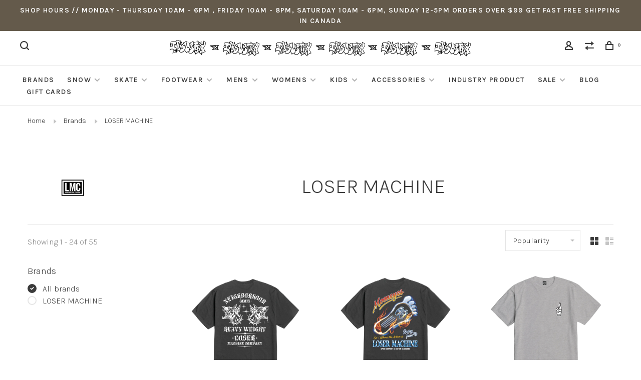

--- FILE ---
content_type: text/html;charset=utf-8
request_url: https://www.theindustryshop.com/brands/loser-machine/
body_size: 19605
content:
<!DOCTYPE html>
<html lang="en">
 <head>
 
  
 <meta charset="utf-8"/>
<!-- [START] 'blocks/head.rain' -->
<!--

  (c) 2008-2026 Lightspeed Netherlands B.V.
  http://www.lightspeedhq.com
  Generated: 17-01-2026 @ 07:21:27

-->
<link rel="canonical" href="https://www.theindustryshop.com/brands/loser-machine/"/>
<link rel="next" href="https://www.theindustryshop.com/brands/loser-machine/page2.html"/>
<link rel="alternate" href="https://www.theindustryshop.com/index.rss" type="application/rss+xml" title="New products"/>
<meta name="robots" content="noodp,noydir"/>
<meta name="google-site-verification" content="l17e3Hkn4zSKo6ITKBsX5cjR1gpdGnGsN8r93-ZSWtM"/>
<meta property="og:url" content="https://www.theindustryshop.com/brands/loser-machine/?source=facebook"/>
<meta property="og:site_name" content="Industry Skate &amp; Snow "/>
<meta property="og:title" content="LOSER MACHINE"/>
<meta property="og:description" content="Rider owned and operated with the best names in skateboards, snowboards, footwear &amp; clothing. Shop in store &amp; online for snowboards, boots, bindings, Jackets, p"/>
<script src="https://www.powr.io/powr.js?external-type=lightspeed"></script>
<script>
<meta name="facebook-domain-verification" content="mkomx7kjqdtf7x6e55wxqajxdi5f8p" />
</script>
<script>
document.sezzleConfig = {
        "configGroups": [
                {
                                  "targetXPath": ".price-update"
                          },
                          {
                                  "targetXPath": ".product__price"
                          },
                {
                        "targetXPath": ".col-xs-6/.price",
                        "renderToPath": "../.."
                },
                {
                         "targetXPath": ".gui-big/.gui-price/STRONG-0",
                         "renderToPath": "../../DIV-2",
                         "urlMatch": "cart"
                }
                        ]
     }
     var script = document.createElement('script');
     script.type = 'text/javascript';
     script.src = 'https://widget.sezzle.com/v1/javascript/price-widget?uuid=81e4830d-6192-4bc7-a469-6f65f42775f9';
     document.head.appendChild(script);
</script>
<!--[if lt IE 9]>
<script src="https://cdn.shoplightspeed.com/assets/html5shiv.js?2025-02-20"></script>
<![endif]-->
<!-- [END] 'blocks/head.rain' -->
  	<meta property="og:image" content="https://cdn.shoplightspeed.com/shops/635526/themes/17141/v/476112/assets/social-media-image.jpg?20220816195741">
  
  
  
  <title>LOSER MACHINE - Industry Skate &amp; Snow </title>
 <meta name="description" content="Rider owned and operated with the best names in skateboards, snowboards, footwear &amp; clothing. Shop in store &amp; online for snowboards, boots, bindings, Jackets, p" />
 <meta name="keywords" content="LOSER, MACHINE, skateboards,red deer,alberta,complete skateboard,snowboards,skate decks,snowboard bindings,snowboard boots,skate shoes,skateboard trucks,skateboards wheels,skate wharehouse,empire,sourceboards,ninetimes,industry, canada, online, shipp" />
 <meta http-equiv="X-UA-Compatible" content="ie=edge">
 <meta name="viewport" content="width=device-width, initial-scale=1.0">
 <meta name="apple-mobile-web-app-capable" content="yes">
 <meta name="apple-mobile-web-app-status-bar-style" content="black">
 <meta name="viewport" content="width=device-width, initial-scale=1, maximum-scale=1, user-scalable=0"/>
 
  <link rel="apple-touch-icon" sizes="180x180" href="https://cdn.shoplightspeed.com/shops/635526/themes/17141/v/475853/assets/apple-touch-icon.png?20220816195741">
  <link rel="shortcut icon" href="https://cdn.shoplightspeed.com/shops/635526/themes/17141/v/475818/assets/favicon.ico?20220816195741" type="image/x-icon" />
 
 <link href='//fonts.googleapis.com/css?family=Karla:400,400i,100,300,500,600,700,700i,800,900' rel='preload' as='style'>
 <link href='//fonts.googleapis.com/css?family=Karla:400,400i,100,300,500,600,700,700i,800,900' rel='stylesheet' type='text/css'>
 
 <link rel='preload' as='style' href="https://cdn.shoplightspeed.com/assets/gui-2-0.css?2025-02-20" />
 <link rel="stylesheet" href="https://cdn.shoplightspeed.com/assets/gui-2-0.css?2025-02-20" />
 
 <link rel='preload' as='style' href="https://cdn.shoplightspeed.com/assets/gui-responsive-2-0.css?2025-02-20" /> 
 <link rel="stylesheet" href="https://cdn.shoplightspeed.com/assets/gui-responsive-2-0.css?2025-02-20" /> 
 
 <link rel="preload" as="style" href="https://cdn.shoplightspeed.com/shops/635526/themes/17141/assets/style.css?20260109202918">
 <link rel="stylesheet" href="https://cdn.shoplightspeed.com/shops/635526/themes/17141/assets/style.css?20260109202918">
 
 <link rel="preload" as="style" href="https://cdn.shoplightspeed.com/shops/635526/themes/17141/assets/settings.css?20260109202918">
 <link rel="stylesheet" href="https://cdn.shoplightspeed.com/shops/635526/themes/17141/assets/settings.css?20260109202918" />
 
 <link rel="preload" as="style" href="https://cdn.shoplightspeed.com/shops/635526/themes/17141/assets/custom.css?20260109202918">
 <link rel="stylesheet" href="https://cdn.shoplightspeed.com/shops/635526/themes/17141/assets/custom.css?20260109202918" />
 
 <link rel="preload" as="script" href="//ajax.googleapis.com/ajax/libs/jquery/3.0.0/jquery.min.js">
 <script src="//ajax.googleapis.com/ajax/libs/jquery/3.0.0/jquery.min.js"></script>
 <script>
 	if( !window.jQuery ) document.write('<script src="https://cdn.shoplightspeed.com/shops/635526/themes/17141/assets/jquery-3.0.0.min.js?20260109202918"><\/script>');
 </script>
 
 <link rel="preload" as="script" href="//cdn.jsdelivr.net/npm/js-cookie@2/src/js.cookie.min.js">
 <script src="//cdn.jsdelivr.net/npm/js-cookie@2/src/js.cookie.min.js"></script>
 
 <link rel="preload" as="script" href="https://cdn.shoplightspeed.com/assets/gui.js?2025-02-20">
 <script src="https://cdn.shoplightspeed.com/assets/gui.js?2025-02-20"></script>
 
 <link rel="preload" as="script" href="https://cdn.shoplightspeed.com/assets/gui-responsive-2-0.js?2025-02-20">
 <script src="https://cdn.shoplightspeed.com/assets/gui-responsive-2-0.js?2025-02-20"></script>
 
 <link rel="preload" as="script" href="https://cdn.shoplightspeed.com/shops/635526/themes/17141/assets/scripts-min.js?20260109202918">
 <script src="https://cdn.shoplightspeed.com/shops/635526/themes/17141/assets/scripts-min.js?20260109202918"></script>
 
 <link rel="preconnect" href="https://ajax.googleapis.com">
		<link rel="preconnect" href="https://cdn.webshopapp.com/">
		<link rel="preconnect" href="https://cdn.webshopapp.com/">	
		<link rel="preconnect" href="https://fonts.googleapis.com">
		<link rel="preconnect" href="https://fonts.gstatic.com" crossorigin>
		<link rel="dns-prefetch" href="https://ajax.googleapis.com">
		<link rel="dns-prefetch" href="https://cdn.webshopapp.com/">
		<link rel="dns-prefetch" href="https://cdn.webshopapp.com/">	
		<link rel="dns-prefetch" href="https://fonts.googleapis.com">
		<link rel="dns-prefetch" href="https://fonts.gstatic.com" crossorigin>
 
    
  
  
 </head>
 <body class=" navigation-uppercase site-width-large product-images-format-square title-mode-centered product-title-mode-left ajax-cart price-per-unit page-loser-machine">
 
  
 <div class="page-content">
 
       
   	
    
     			  			    
     
     
 <script>
 var product_image_size = '974x974x1',
 product_image_size_mobile = '330x330x1',
 product_image_thumb = '132x132x1',
 product_in_stock_label = 'In stock',
 product_backorder_label = 'On backorder',
 		product_out_of_stock_label = 'Out of stock',
 product_multiple_variant_label = 'View all product options',
 show_variant_picker = 1,
 display_variant_picker_on = 'all',
 show_newsletter_promo_popup = 0,
 newsletter_promo_delay = '100',
 newsletter_promo_hide_until = '7',
 notification_bar_hide_until = '1',
 		currency_format = 'C$',
   shop_lang = 'en',
 number_format = '0,0.00',
 		shop_url = 'https://www.theindustryshop.com/',
 shop_id = '635526',
 	readmore = 'Read more';
 	search_url = "https://www.theindustryshop.com/search/",
  static_url = 'https://cdn.shoplightspeed.com/shops/635526/',
 search_empty = 'No products found',
 view_all_results = 'View all results',
 	priceStatus = 'enabled',
     mobileDevice = false;
 	</script>
			
 
<div class="mobile-nav-overlay"></div>

	<div class="top-bar">SHOP HOURS // Monday - Thursday 10am - 6pm , Friday  10am - 8pm, Saturday 10am - 6pm, Sunday 12-5pm ORDERS OVER $99 GET FAST FREE SHIPPING IN CANADA</div>

<div class="header-wrapper">
<div class="header-sticky-placeholder"></div>

<header class="site-header site-header-md menu-bottom-layout menu-bottom-layout-center header-sticky has-search-bar has-mobile-logo">
  <div class="site-header-main-wrapper">
        
    	    		<nav class="secondary-nav nav-style secondary-nav-left">
                    
          <div class="search-header search-header-collapse">
            <form action="https://www.theindustryshop.com/search/" method="get" id="searchForm" class="ajax-enabled">
              <input type="text" name="q" autocomplete="off" value="" placeholder="Search for product">
              <a href="#" class="button button-sm" onclick="$('#searchForm').submit()"><span class="nc-icon-mini ui-1_zoom"></span><span class="nc-icon-mini loader_circle-04 spin"></span></a>
              <a href="#" class="search-close" title="Close"><span class="nc-icon-mini ui-1_simple-remove"></span></a>
              <div class="search-results"></div>
            </form>
          </div>
          
          <ul>
            <li class="search-trigger-item">
              <a href="#" title="Search" class="search-trigger"><span class="nc-icon-mini ui-1_zoom"></span></a>
            </li>
          </ul>
                  </nav>
    	    
    <a href="https://www.theindustryshop.com/" class="logo logo-md logo-center">
              <img src="https://cdn.shoplightspeed.com/shops/635526/themes/17141/v/1014685/assets/logo.png?20241102044901" alt="Industry Skate &amp; Snow " class="logo-image">
                  	<img src="https://cdn.shoplightspeed.com/shops/635526/themes/17141/v/1014614/assets/logo-mobile.png?20241031235433" alt="Industry Skate &amp; Snow " class="logo-image-mobile">
          </a>

        
    
    <nav class="secondary-nav nav-style">
      <ul>
        
        
        
                   
        
        <li class="menu-item-desktop-only menu-item-account">
                    <a href="#" title="Account" data-featherlight="#loginModal" data-featherlight-variant="featherlight-login"><span class="nc-icon-mini users_single-body"></span></a>
                  </li>

        
                <li class="hidden-xs menu-item-compare">
          <a href="https://www.theindustryshop.com/compare/" title="Compare"><span class="nc-icon-mini arrows-1_direction-56"></span></a>
        </li>
        
        <li>
          <a href="#" title="Cart" class="cart-trigger"><span class="nc-icon-mini shopping_bag-20"></span><sup>0</sup></a>
        </li>

                
      </ul>
      
      
      <a class="burger" title="Menu">
        <span></span>
      </a>

    </nav>
  </div>
  
    	<div class="main-nav-wrapper">
      <nav class="main-nav nav-style">
  <ul>

        	
            	
    
                  <li class="menu-item-category-2717165 active">
        <a href="https://www.theindustryshop.com/brands/">BRANDS</a>
                      </li>
            <li class="menu-item-category-2630797 has-child">
        <a href="https://www.theindustryshop.com/snow/">SNOW</a>
        <button class="mobile-menu-subopen"><span class="nc-icon-mini arrows-3_small-down"></span></button>                <ul class="">
                                <li class="subsubitem has-child">
              <a class="underline-hover" href="https://www.theindustryshop.com/snow/snowboards/" title="SNOWBOARDS">SNOWBOARDS</a>
              <button class="mobile-menu-subopen"><span class="nc-icon-mini arrows-3_small-down"></span></button>                            <ul class="">
                                  <li class="subsubitem">
                    <a class="underline-hover" href="https://www.theindustryshop.com/snow/snowboards/mens-snowboards/" title="MENS SNOWBOARDS">MENS SNOWBOARDS</a>
                  </li>
                                  <li class="subsubitem">
                    <a class="underline-hover" href="https://www.theindustryshop.com/snow/snowboards/womens-snowboards/" title="WOMENS SNOWBOARDS">WOMENS SNOWBOARDS</a>
                  </li>
                                  <li class="subsubitem">
                    <a class="underline-hover" href="https://www.theindustryshop.com/snow/snowboards/kids-snowboards/" title="KIDS SNOWBOARDS">KIDS SNOWBOARDS</a>
                  </li>
                              </ul>
                          </li>
                      <li class="subsubitem has-child">
              <a class="underline-hover" href="https://www.theindustryshop.com/snow/boots/" title="BOOTS">BOOTS</a>
              <button class="mobile-menu-subopen"><span class="nc-icon-mini arrows-3_small-down"></span></button>                            <ul class="">
                                  <li class="subsubitem">
                    <a class="underline-hover" href="https://www.theindustryshop.com/snow/boots/mens-boots/" title="MENS BOOTS">MENS BOOTS</a>
                  </li>
                                  <li class="subsubitem">
                    <a class="underline-hover" href="https://www.theindustryshop.com/snow/boots/womens-boots/" title="WOMENS BOOTS">WOMENS BOOTS</a>
                  </li>
                                  <li class="subsubitem">
                    <a class="underline-hover" href="https://www.theindustryshop.com/snow/boots/kids-boots/" title="KIDS BOOTS">KIDS BOOTS</a>
                  </li>
                              </ul>
                          </li>
                      <li class="subsubitem has-child">
              <a class="underline-hover" href="https://www.theindustryshop.com/snow/bindings/" title="BINDINGS">BINDINGS</a>
              <button class="mobile-menu-subopen"><span class="nc-icon-mini arrows-3_small-down"></span></button>                            <ul class="">
                                  <li class="subsubitem">
                    <a class="underline-hover" href="https://www.theindustryshop.com/snow/bindings/mens-bindings/" title="MENS BINDINGS">MENS BINDINGS</a>
                  </li>
                                  <li class="subsubitem">
                    <a class="underline-hover" href="https://www.theindustryshop.com/snow/bindings/womens-bindings/" title="WOMENS BINDINGS">WOMENS BINDINGS</a>
                  </li>
                                  <li class="subsubitem">
                    <a class="underline-hover" href="https://www.theindustryshop.com/snow/bindings/kids-bindings/" title="KIDS BINDINGS">KIDS BINDINGS</a>
                  </li>
                              </ul>
                          </li>
                      <li class="subsubitem has-child">
              <a class="underline-hover" href="https://www.theindustryshop.com/snow/outerwear/" title="OUTERWEAR">OUTERWEAR</a>
              <button class="mobile-menu-subopen"><span class="nc-icon-mini arrows-3_small-down"></span></button>                            <ul class="">
                                  <li class="subsubitem">
                    <a class="underline-hover" href="https://www.theindustryshop.com/snow/outerwear/mens-outerwear-jackets/" title="MENS OUTERWEAR JACKETS">MENS OUTERWEAR JACKETS</a>
                  </li>
                                  <li class="subsubitem">
                    <a class="underline-hover" href="https://www.theindustryshop.com/snow/outerwear/mens-outerwear-pants/" title="MENS OUTERWEAR PANTS">MENS OUTERWEAR PANTS</a>
                  </li>
                                  <li class="subsubitem">
                    <a class="underline-hover" href="https://www.theindustryshop.com/snow/outerwear/womens-outerwear-jackets/" title="WOMENS OUTERWEAR JACKETS">WOMENS OUTERWEAR JACKETS</a>
                  </li>
                                  <li class="subsubitem">
                    <a class="underline-hover" href="https://www.theindustryshop.com/snow/outerwear/womens-outerwear-pants/" title="WOMENS OUTERWEAR PANTS">WOMENS OUTERWEAR PANTS</a>
                  </li>
                                  <li class="subsubitem">
                    <a class="underline-hover" href="https://www.theindustryshop.com/snow/outerwear/kids-outerwear-jackets/" title="KIDS OUTERWEAR JACKETS">KIDS OUTERWEAR JACKETS</a>
                  </li>
                                  <li class="subsubitem">
                    <a class="underline-hover" href="https://www.theindustryshop.com/snow/outerwear/kids-outerwear-pants/" title="KIDS OUTERWEAR PANTS">KIDS OUTERWEAR PANTS</a>
                  </li>
                              </ul>
                          </li>
                      <li class="subsubitem has-child">
              <a class="underline-hover" href="https://www.theindustryshop.com/snow/gloves-mitts/" title="GLOVES &amp; MITTS">GLOVES &amp; MITTS</a>
              <button class="mobile-menu-subopen"><span class="nc-icon-mini arrows-3_small-down"></span></button>                            <ul class="">
                                  <li class="subsubitem">
                    <a class="underline-hover" href="https://www.theindustryshop.com/snow/gloves-mitts/mens-gloves-mitts/" title="MENS GLOVES/MITTS ">MENS GLOVES/MITTS </a>
                  </li>
                                  <li class="subsubitem">
                    <a class="underline-hover" href="https://www.theindustryshop.com/snow/gloves-mitts/womens-gloves-mitts/" title="WOMENS GLOVES/MITTS">WOMENS GLOVES/MITTS</a>
                  </li>
                                  <li class="subsubitem">
                    <a class="underline-hover" href="https://www.theindustryshop.com/snow/gloves-mitts/kids-gloves-mitts/" title="KIDS GLOVES/MITTS">KIDS GLOVES/MITTS</a>
                  </li>
                              </ul>
                          </li>
                      <li class="subsubitem">
              <a class="underline-hover" href="https://www.theindustryshop.com/snow/goggles/" title="GOGGLES">GOGGLES</a>
                                        </li>
                      <li class="subsubitem">
              <a class="underline-hover" href="https://www.theindustryshop.com/snow/snowboard-helmets/" title="SNOWBOARD HELMETS">SNOWBOARD HELMETS</a>
                                        </li>
                      <li class="subsubitem">
              <a class="underline-hover" href="https://www.theindustryshop.com/snow/necktubes-hoods/" title="NECKTUBES &amp; HOODS">NECKTUBES &amp; HOODS</a>
                                        </li>
                      <li class="subsubitem">
              <a class="underline-hover" href="https://www.theindustryshop.com/snow/splitboarding/" title="SPLITBOARDING">SPLITBOARDING</a>
                                        </li>
                      <li class="subsubitem has-child">
              <a class="underline-hover" href="https://www.theindustryshop.com/snow/avy-gear/" title="AVY GEAR">AVY GEAR</a>
              <button class="mobile-menu-subopen"><span class="nc-icon-mini arrows-3_small-down"></span></button>                            <ul class="">
                                  <li class="subsubitem">
                    <a class="underline-hover" href="https://www.theindustryshop.com/snow/avy-gear/avy-beacons/" title="AVY BEACONS">AVY BEACONS</a>
                  </li>
                                  <li class="subsubitem">
                    <a class="underline-hover" href="https://www.theindustryshop.com/snow/avy-gear/avy-air-bags/" title="AVY AIR BAGS">AVY AIR BAGS</a>
                  </li>
                                  <li class="subsubitem">
                    <a class="underline-hover" href="https://www.theindustryshop.com/snow/avy-gear/avy-probes/" title="AVY PROBES">AVY PROBES</a>
                  </li>
                                  <li class="subsubitem">
                    <a class="underline-hover" href="https://www.theindustryshop.com/snow/avy-gear/avy-tools/" title="AVY TOOLS">AVY TOOLS</a>
                  </li>
                              </ul>
                          </li>
                      <li class="subsubitem">
              <a class="underline-hover" href="https://www.theindustryshop.com/snow/snowboard-bags-luggage/" title="SNOWBOARD BAGS &amp; LUGGAGE">SNOWBOARD BAGS &amp; LUGGAGE</a>
                                        </li>
                      <li class="subsubitem has-child">
              <a class="underline-hover" href="https://www.theindustryshop.com/snow/snowboard-accessories/" title="SNOWBOARD ACCESSORIES">SNOWBOARD ACCESSORIES</a>
              <button class="mobile-menu-subopen"><span class="nc-icon-mini arrows-3_small-down"></span></button>                            <ul class="">
                                  <li class="subsubitem">
                    <a class="underline-hover" href="https://www.theindustryshop.com/snow/snowboard-accessories/parts-wax-tools/" title="PARTS, WAX &amp; TOOLS">PARTS, WAX &amp; TOOLS</a>
                  </li>
                                  <li class="subsubitem">
                    <a class="underline-hover" href="https://www.theindustryshop.com/snow/snowboard-accessories/stomp-pads/" title="STOMP PADS">STOMP PADS</a>
                  </li>
                              </ul>
                          </li>
                  </ul>
              </li>
            <li class="menu-item-category-2479057 has-child">
        <a href="https://www.theindustryshop.com/skate/">SKATE</a>
        <button class="mobile-menu-subopen"><span class="nc-icon-mini arrows-3_small-down"></span></button>                <ul class="">
                                <li class="subsubitem">
              <a class="underline-hover" href="https://www.theindustryshop.com/skate/decks/" title="DECKS">DECKS</a>
                                        </li>
                      <li class="subsubitem">
              <a class="underline-hover" href="https://www.theindustryshop.com/skate/trucks/" title="TRUCKS">TRUCKS</a>
                                        </li>
                      <li class="subsubitem">
              <a class="underline-hover" href="https://www.theindustryshop.com/skate/wheels/" title="WHEELS">WHEELS</a>
                                        </li>
                      <li class="subsubitem">
              <a class="underline-hover" href="https://www.theindustryshop.com/skate/bearings/" title="BEARINGS">BEARINGS</a>
                                        </li>
                      <li class="subsubitem has-child">
              <a class="underline-hover" href="https://www.theindustryshop.com/skate/skateboard-accessories/" title="SKATEBOARD ACCESSORIES">SKATEBOARD ACCESSORIES</a>
              <button class="mobile-menu-subopen"><span class="nc-icon-mini arrows-3_small-down"></span></button>                            <ul class="">
                                  <li class="subsubitem">
                    <a class="underline-hover" href="https://www.theindustryshop.com/skate/skateboard-accessories/grip-tape/" title="GRIP TAPE">GRIP TAPE</a>
                  </li>
                                  <li class="subsubitem">
                    <a class="underline-hover" href="https://www.theindustryshop.com/skate/skateboard-accessories/hardware/" title="HARDWARE">HARDWARE</a>
                  </li>
                                  <li class="subsubitem">
                    <a class="underline-hover" href="https://www.theindustryshop.com/skate/skateboard-accessories/bushings/" title="BUSHINGS">BUSHINGS</a>
                  </li>
                                  <li class="subsubitem">
                    <a class="underline-hover" href="https://www.theindustryshop.com/skate/skateboard-accessories/skate-tools/" title="SKATE TOOLS">SKATE TOOLS</a>
                  </li>
                                  <li class="subsubitem">
                    <a class="underline-hover" href="https://www.theindustryshop.com/skate/skateboard-accessories/skate-rails/" title="SKATE RAILS">SKATE RAILS</a>
                  </li>
                                  <li class="subsubitem">
                    <a class="underline-hover" href="https://www.theindustryshop.com/skate/skateboard-accessories/skate-wax-more/" title="SKATE WAX &amp; MORE">SKATE WAX &amp; MORE</a>
                  </li>
                              </ul>
                          </li>
                      <li class="subsubitem">
              <a class="underline-hover" href="https://www.theindustryshop.com/skate/skateboard-completes/" title="SKATEBOARD COMPLETES">SKATEBOARD COMPLETES</a>
                                        </li>
                      <li class="subsubitem has-child">
              <a class="underline-hover" href="https://www.theindustryshop.com/skate/skate-protection/" title="SKATE PROTECTION ">SKATE PROTECTION </a>
              <button class="mobile-menu-subopen"><span class="nc-icon-mini arrows-3_small-down"></span></button>                            <ul class="">
                                  <li class="subsubitem">
                    <a class="underline-hover" href="https://www.theindustryshop.com/skate/skate-protection/skate-helmets/" title="SKATE HELMETS">SKATE HELMETS</a>
                  </li>
                                  <li class="subsubitem">
                    <a class="underline-hover" href="https://www.theindustryshop.com/skate/skate-protection/skate-pads-pad-sets/" title="SKATE PADS &amp; PAD SETS">SKATE PADS &amp; PAD SETS</a>
                  </li>
                              </ul>
                          </li>
                      <li class="subsubitem has-child">
              <a class="underline-hover" href="https://www.theindustryshop.com/skate/longboards/" title="LONGBOARDS">LONGBOARDS</a>
              <button class="mobile-menu-subopen"><span class="nc-icon-mini arrows-3_small-down"></span></button>                            <ul class="">
                                  <li class="subsubitem">
                    <a class="underline-hover" href="https://www.theindustryshop.com/skate/longboards/longboard-completes/" title="LONGBOARD COMPLETES">LONGBOARD COMPLETES</a>
                  </li>
                                  <li class="subsubitem">
                    <a class="underline-hover" href="https://www.theindustryshop.com/skate/longboards/longboard-trucks/" title="LONGBOARD TRUCKS">LONGBOARD TRUCKS</a>
                  </li>
                                  <li class="subsubitem">
                    <a class="underline-hover" href="https://www.theindustryshop.com/skate/longboards/longboard-wheels/" title="LONGBOARD WHEELS">LONGBOARD WHEELS</a>
                  </li>
                                  <li class="subsubitem">
                    <a class="underline-hover" href="https://www.theindustryshop.com/skate/longboards/longboard-accessories/" title="LONGBOARD ACCESSORIES">LONGBOARD ACCESSORIES</a>
                  </li>
                              </ul>
                          </li>
                  </ul>
              </li>
            <li class="menu-item-category-2479059 has-child">
        <a href="https://www.theindustryshop.com/footwear/">FOOTWEAR</a>
        <button class="mobile-menu-subopen"><span class="nc-icon-mini arrows-3_small-down"></span></button>                <ul class="">
                                <li class="subsubitem">
              <a class="underline-hover" href="https://www.theindustryshop.com/footwear/mens-footwear/" title="MENS FOOTWEAR">MENS FOOTWEAR</a>
                                        </li>
                      <li class="subsubitem">
              <a class="underline-hover" href="https://www.theindustryshop.com/footwear/womens-footwear/" title="WOMENS FOOTWEAR">WOMENS FOOTWEAR</a>
                                        </li>
                      <li class="subsubitem">
              <a class="underline-hover" href="https://www.theindustryshop.com/footwear/kids-footwear/" title="KIDS FOOTWEAR">KIDS FOOTWEAR</a>
                                        </li>
                  </ul>
              </li>
            <li class="menu-item-category-2509941 has-child">
        <a href="https://www.theindustryshop.com/mens/">MENS</a>
        <button class="mobile-menu-subopen"><span class="nc-icon-mini arrows-3_small-down"></span></button>                <ul class="">
                                <li class="subsubitem has-child">
              <a class="underline-hover" href="https://www.theindustryshop.com/mens/mens-tops/" title="MENS TOPS">MENS TOPS</a>
              <button class="mobile-menu-subopen"><span class="nc-icon-mini arrows-3_small-down"></span></button>                            <ul class="">
                                  <li class="subsubitem">
                    <a class="underline-hover" href="https://www.theindustryshop.com/mens/mens-tops/mens-casual-jackets/" title="MENS CASUAL JACKETS">MENS CASUAL JACKETS</a>
                  </li>
                                  <li class="subsubitem">
                    <a class="underline-hover" href="https://www.theindustryshop.com/mens/mens-tops/mens-hoodies/" title="MENS HOODIES">MENS HOODIES</a>
                  </li>
                                  <li class="subsubitem">
                    <a class="underline-hover" href="https://www.theindustryshop.com/mens/mens-tops/mens-sweaters-crewnecks/" title="MENS SWEATERS &amp; CREWNECKS">MENS SWEATERS &amp; CREWNECKS</a>
                  </li>
                                  <li class="subsubitem">
                    <a class="underline-hover" href="https://www.theindustryshop.com/mens/mens-tops/mens-button-ups/" title="MENS BUTTON UPS">MENS BUTTON UPS</a>
                  </li>
                                  <li class="subsubitem">
                    <a class="underline-hover" href="https://www.theindustryshop.com/mens/mens-tops/mens-long-sleeve-shirts/" title="MENS LONG SLEEVE SHIRTS">MENS LONG SLEEVE SHIRTS</a>
                  </li>
                                  <li class="subsubitem">
                    <a class="underline-hover" href="https://www.theindustryshop.com/mens/mens-tops/mens-t-shirts/" title="MENS T-SHIRTS">MENS T-SHIRTS</a>
                  </li>
                              </ul>
                          </li>
                      <li class="subsubitem has-child">
              <a class="underline-hover" href="https://www.theindustryshop.com/mens/mens-bottoms/" title="MENS BOTTOMS">MENS BOTTOMS</a>
              <button class="mobile-menu-subopen"><span class="nc-icon-mini arrows-3_small-down"></span></button>                            <ul class="">
                                  <li class="subsubitem">
                    <a class="underline-hover" href="https://www.theindustryshop.com/mens/mens-bottoms/mens-pants/" title="MENS PANTS">MENS PANTS</a>
                  </li>
                                  <li class="subsubitem">
                    <a class="underline-hover" href="https://www.theindustryshop.com/mens/mens-bottoms/mens-shorts/" title="MENS SHORTS">MENS SHORTS</a>
                  </li>
                              </ul>
                          </li>
                      <li class="subsubitem">
              <a class="underline-hover" href="https://www.theindustryshop.com/mens/mens-baselayer/" title="MENS BASELAYER">MENS BASELAYER</a>
                                        </li>
                  </ul>
              </li>
            <li class="menu-item-category-2509946 has-child">
        <a href="https://www.theindustryshop.com/womens/">WOMENS</a>
        <button class="mobile-menu-subopen"><span class="nc-icon-mini arrows-3_small-down"></span></button>                <ul class="">
                                <li class="subsubitem has-child">
              <a class="underline-hover" href="https://www.theindustryshop.com/womens/womens-tops/" title="WOMENS TOPS">WOMENS TOPS</a>
              <button class="mobile-menu-subopen"><span class="nc-icon-mini arrows-3_small-down"></span></button>                            <ul class="">
                                  <li class="subsubitem">
                    <a class="underline-hover" href="https://www.theindustryshop.com/womens/womens-tops/womens-casual-jackets/" title="WOMENS CASUAL JACKETS">WOMENS CASUAL JACKETS</a>
                  </li>
                                  <li class="subsubitem">
                    <a class="underline-hover" href="https://www.theindustryshop.com/womens/womens-tops/womens-hoodies/" title="WOMENS HOODIES">WOMENS HOODIES</a>
                  </li>
                                  <li class="subsubitem">
                    <a class="underline-hover" href="https://www.theindustryshop.com/womens/womens-tops/womens-sweaters-crewnecks/" title="WOMENS SWEATERS &amp; CREWNECKS">WOMENS SWEATERS &amp; CREWNECKS</a>
                  </li>
                                  <li class="subsubitem">
                    <a class="underline-hover" href="https://www.theindustryshop.com/womens/womens-tops/womens-button-ups/" title="WOMENS BUTTON UPS ">WOMENS BUTTON UPS </a>
                  </li>
                                  <li class="subsubitem">
                    <a class="underline-hover" href="https://www.theindustryshop.com/womens/womens-tops/womens-long-sleeve-shirts/" title="WOMENS LONG SLEEVE SHIRTS">WOMENS LONG SLEEVE SHIRTS</a>
                  </li>
                                  <li class="subsubitem">
                    <a class="underline-hover" href="https://www.theindustryshop.com/womens/womens-tops/womens-t-shirts/" title="WOMENS T-SHIRTS">WOMENS T-SHIRTS</a>
                  </li>
                              </ul>
                          </li>
                      <li class="subsubitem has-child">
              <a class="underline-hover" href="https://www.theindustryshop.com/womens/womens-bottoms/" title="WOMENS BOTTOMS">WOMENS BOTTOMS</a>
              <button class="mobile-menu-subopen"><span class="nc-icon-mini arrows-3_small-down"></span></button>                            <ul class="">
                                  <li class="subsubitem">
                    <a class="underline-hover" href="https://www.theindustryshop.com/womens/womens-bottoms/womens-pants/" title="WOMENS PANTS">WOMENS PANTS</a>
                  </li>
                                  <li class="subsubitem">
                    <a class="underline-hover" href="https://www.theindustryshop.com/womens/womens-bottoms/womens-shorts/" title="WOMENS SHORTS">WOMENS SHORTS</a>
                  </li>
                              </ul>
                          </li>
                      <li class="subsubitem">
              <a class="underline-hover" href="https://www.theindustryshop.com/womens/dresses-jumpers/" title="DRESSES &amp; JUMPERS">DRESSES &amp; JUMPERS</a>
                                        </li>
                      <li class="subsubitem">
              <a class="underline-hover" href="https://www.theindustryshop.com/womens/womens-baselayer/" title="WOMENS BASELAYER">WOMENS BASELAYER</a>
                                        </li>
                      <li class="subsubitem has-child">
              <a class="underline-hover" href="https://www.theindustryshop.com/womens/womens-accessories/" title="WOMENS ACCESSORIES ">WOMENS ACCESSORIES </a>
              <button class="mobile-menu-subopen"><span class="nc-icon-mini arrows-3_small-down"></span></button>                            <ul class="">
                                  <li class="subsubitem">
                    <a class="underline-hover" href="https://www.theindustryshop.com/womens/womens-accessories/womens-hats/" title="WOMENS HATS">WOMENS HATS</a>
                  </li>
                                  <li class="subsubitem">
                    <a class="underline-hover" href="https://www.theindustryshop.com/womens/womens-accessories/womens-socks/" title="WOMENS SOCKS">WOMENS SOCKS</a>
                  </li>
                                  <li class="subsubitem">
                    <a class="underline-hover" href="https://www.theindustryshop.com/womens/womens-accessories/womens-bags/" title="WOMENS BAGS">WOMENS BAGS</a>
                  </li>
                              </ul>
                          </li>
                  </ul>
              </li>
            <li class="menu-item-category-2730150 has-child">
        <a href="https://www.theindustryshop.com/kids/">KIDS</a>
        <button class="mobile-menu-subopen"><span class="nc-icon-mini arrows-3_small-down"></span></button>                <ul class="">
                                <li class="subsubitem has-child">
              <a class="underline-hover" href="https://www.theindustryshop.com/kids/kids-tops/" title="KIDS TOPS">KIDS TOPS</a>
              <button class="mobile-menu-subopen"><span class="nc-icon-mini arrows-3_small-down"></span></button>                            <ul class="">
                                  <li class="subsubitem">
                    <a class="underline-hover" href="https://www.theindustryshop.com/kids/kids-tops/kids-casual-jackets/" title="KIDS CASUAL JACKETS">KIDS CASUAL JACKETS</a>
                  </li>
                                  <li class="subsubitem">
                    <a class="underline-hover" href="https://www.theindustryshop.com/kids/kids-tops/kids-hoodies/" title="KIDS HOODIES">KIDS HOODIES</a>
                  </li>
                                  <li class="subsubitem">
                    <a class="underline-hover" href="https://www.theindustryshop.com/kids/kids-tops/kids-shirts/" title="KIDS SHIRTS">KIDS SHIRTS</a>
                  </li>
                              </ul>
                          </li>
                      <li class="subsubitem has-child">
              <a class="underline-hover" href="https://www.theindustryshop.com/kids/kids-bottoms/" title="KIDS BOTTOMS">KIDS BOTTOMS</a>
              <button class="mobile-menu-subopen"><span class="nc-icon-mini arrows-3_small-down"></span></button>                            <ul class="">
                                  <li class="subsubitem">
                    <a class="underline-hover" href="https://www.theindustryshop.com/kids/kids-bottoms/kids-shorts/" title="KIDS SHORTS">KIDS SHORTS</a>
                  </li>
                                  <li class="subsubitem">
                    <a class="underline-hover" href="https://www.theindustryshop.com/kids/kids-bottoms/kids-pants/" title="KIDS PANTS">KIDS PANTS</a>
                  </li>
                              </ul>
                          </li>
                  </ul>
              </li>
            <li class="menu-item-category-2479058 has-child">
        <a href="https://www.theindustryshop.com/accessories/">ACCESSORIES</a>
        <button class="mobile-menu-subopen"><span class="nc-icon-mini arrows-3_small-down"></span></button>                <ul class="">
                                <li class="subsubitem has-child">
              <a class="underline-hover" href="https://www.theindustryshop.com/accessories/sunglasses/" title="SUNGLASSES">SUNGLASSES</a>
              <button class="mobile-menu-subopen"><span class="nc-icon-mini arrows-3_small-down"></span></button>                            <ul class="">
                                  <li class="subsubitem">
                    <a class="underline-hover" href="https://www.theindustryshop.com/accessories/sunglasses/dragon/" title="DRAGON">DRAGON</a>
                  </li>
                                  <li class="subsubitem">
                    <a class="underline-hover" href="https://www.theindustryshop.com/accessories/sunglasses/oakley/" title="OAKLEY">OAKLEY</a>
                  </li>
                                  <li class="subsubitem">
                    <a class="underline-hover" href="https://www.theindustryshop.com/accessories/sunglasses/spy/" title="SPY">SPY</a>
                  </li>
                                  <li class="subsubitem">
                    <a class="underline-hover" href="https://www.theindustryshop.com/accessories/sunglasses/electric/" title="ELECTRIC">ELECTRIC</a>
                  </li>
                                  <li class="subsubitem">
                    <a class="underline-hover" href="https://www.theindustryshop.com/accessories/sunglasses/i-sea/" title="I-SEA">I-SEA</a>
                  </li>
                              </ul>
                          </li>
                      <li class="subsubitem">
              <a class="underline-hover" href="https://www.theindustryshop.com/accessories/backpacks/" title="BACKPACKS">BACKPACKS</a>
                                        </li>
                      <li class="subsubitem">
              <a class="underline-hover" href="https://www.theindustryshop.com/accessories/hats/" title="HATS">HATS</a>
                                        </li>
                      <li class="subsubitem">
              <a class="underline-hover" href="https://www.theindustryshop.com/accessories/beanies/" title="BEANIES">BEANIES</a>
                                        </li>
                      <li class="subsubitem">
              <a class="underline-hover" href="https://www.theindustryshop.com/accessories/bags/" title="BAGS">BAGS</a>
                                        </li>
                      <li class="subsubitem">
              <a class="underline-hover" href="https://www.theindustryshop.com/accessories/belts/" title="BELTS">BELTS</a>
                                        </li>
                      <li class="subsubitem">
              <a class="underline-hover" href="https://www.theindustryshop.com/accessories/socks/" title="SOCKS">SOCKS</a>
                                        </li>
                      <li class="subsubitem">
              <a class="underline-hover" href="https://www.theindustryshop.com/accessories/wallets/" title="WALLETS">WALLETS</a>
                                        </li>
                      <li class="subsubitem">
              <a class="underline-hover" href="https://www.theindustryshop.com/accessories/stickers-more/" title="STICKERS &amp; MORE">STICKERS &amp; MORE</a>
                                        </li>
                  </ul>
              </li>
            <li class="menu-item-category-2827869">
        <a href="https://www.theindustryshop.com/industry-product/">INDUSTRY PRODUCT</a>
                      </li>
            <li class="menu-item-category-2482447 has-child">
        <a href="https://www.theindustryshop.com/sale/">SALE</a>
        <button class="mobile-menu-subopen"><span class="nc-icon-mini arrows-3_small-down"></span></button>                <ul class="">
                                <li class="subsubitem">
              <a class="underline-hover" href="https://www.theindustryshop.com/sale/mens-sale-outerwear/" title="MENS SALE OUTERWEAR">MENS SALE OUTERWEAR</a>
                                        </li>
                      <li class="subsubitem">
              <a class="underline-hover" href="https://www.theindustryshop.com/sale/womens-sale-outerwear/" title="WOMENS SALE OUTERWEAR">WOMENS SALE OUTERWEAR</a>
                                        </li>
                      <li class="subsubitem">
              <a class="underline-hover" href="https://www.theindustryshop.com/sale/kids-sale-outerwear/" title="KIDS SALE OUTERWEAR">KIDS SALE OUTERWEAR</a>
                                        </li>
                      <li class="subsubitem">
              <a class="underline-hover" href="https://www.theindustryshop.com/sale/sale-snowboards/" title="SALE SNOWBOARDS">SALE SNOWBOARDS</a>
                                        </li>
                      <li class="subsubitem">
              <a class="underline-hover" href="https://www.theindustryshop.com/sale/sale-boots/" title="SALE BOOTS">SALE BOOTS</a>
                                        </li>
                      <li class="subsubitem">
              <a class="underline-hover" href="https://www.theindustryshop.com/sale/sale-bindings/" title="SALE BINDINGS">SALE BINDINGS</a>
                                        </li>
                      <li class="subsubitem">
              <a class="underline-hover" href="https://www.theindustryshop.com/sale/mens-sale-clothing/" title="MENS SALE CLOTHING">MENS SALE CLOTHING</a>
                                        </li>
                      <li class="subsubitem">
              <a class="underline-hover" href="https://www.theindustryshop.com/sale/womens-sale-clothing/" title="WOMENS SALE CLOTHING">WOMENS SALE CLOTHING</a>
                                        </li>
                      <li class="subsubitem">
              <a class="underline-hover" href="https://www.theindustryshop.com/sale/kids-sale-clothing/" title="KIDS SALE CLOTHING">KIDS SALE CLOTHING</a>
                                        </li>
                      <li class="subsubitem">
              <a class="underline-hover" href="https://www.theindustryshop.com/sale/mens-sale-footwear/" title="MENS SALE FOOTWEAR">MENS SALE FOOTWEAR</a>
                                        </li>
                      <li class="subsubitem">
              <a class="underline-hover" href="https://www.theindustryshop.com/sale/womens-sale-footwear/" title="WOMENS SALE FOOTWEAR">WOMENS SALE FOOTWEAR</a>
                                        </li>
                      <li class="subsubitem">
              <a class="underline-hover" href="https://www.theindustryshop.com/sale/kids-sale-footwear/" title="KIDS SALE FOOTWEAR">KIDS SALE FOOTWEAR</a>
                                        </li>
                      <li class="subsubitem">
              <a class="underline-hover" href="https://www.theindustryshop.com/sale/sale-skateboard-decks/" title="SALE SKATEBOARD DECKS">SALE SKATEBOARD DECKS</a>
                                        </li>
                      <li class="subsubitem">
              <a class="underline-hover" href="https://www.theindustryshop.com/sale/sale-longboards/" title="SALE LONGBOARDS">SALE LONGBOARDS</a>
                                        </li>
                  </ul>
              </li>
            
            	
    
            <li class="">
        <a href="https://www.theindustryshop.com/blogs/blog/" title="BLOG">
          BLOG
        </a>
      </li>
            <li class="">
        <a href="https://www.theindustryshop.com/buy-gift-card/" title="Gift cards" target="_blank">
          Gift cards
        </a>
      </li>
      
            	
            	
        

    <li class="menu-item-mobile-only m-t-30">
            <a href="#" title="Account" data-featherlight="#loginModal">Login / Register</a>
          </li>

    
           

  </ul>
</nav>      
        	</div>
    
</header>
  
</div>
 <div itemscope itemtype="http://schema.org/BreadcrumbList">
	<div itemprop="itemListElement" itemscope itemtype="http://schema.org/ListItem">
 <a itemprop="item" href="https://www.theindustryshop.com/"><span itemprop="name" content="Home"></span></a>
 <meta itemprop="position" content="1" />
 </div>
  	<div itemprop="itemListElement" itemscope itemtype="http://schema.org/ListItem">
 <a itemprop="item" href="https://www.theindustryshop.com/brands/"><span itemprop="name" content="Brands"></span></a>
 <meta itemprop="position" content="2" />
 </div>
  	<div itemprop="itemListElement" itemscope itemtype="http://schema.org/ListItem">
 <a itemprop="item" href="https://www.theindustryshop.com/brands/loser-machine/"><span itemprop="name" content="LOSER MACHINE"></span></a>
 <meta itemprop="position" content="3" />
 </div>
 </div>

 <div class="cart-sidebar-container">
  <div class="cart-sidebar">
    <button class="cart-sidebar-close" aria-label="Close">✕</button>
    <div class="cart-sidebar-title">
      <h5>Cart</h5>
      <p><span class="item-qty"></span> Items</p>
    </div>
    
    <div class="cart-sidebar-body">
        
      <div class="no-cart-products">No products found...</div>
      
    </div>
    
      </div>
</div> <!-- Login Modal -->
<div class="modal-lighbox login-modal" id="loginModal">
  <div class="row">
    <div class="col-sm-12 m-b-30 login-row">
      <h4>Login</h4>
      <p>Log in if you have an account</p>
      <form action="https://www.theindustryshop.com/account/loginPost/?return=https%3A%2F%2Fwww.theindustryshop.com%2Fbrands%2Floser-machine%2F" method="post">
        <input type="hidden" name="key" value="d4e7853fc441963c5543b60538473971" />
        <div class="form-row">
          <input type="text" name="email" autocomplete="on" placeholder="Email address" class="required" />
        </div>
        <div class="form-row">
          <input type="password" name="password" autocomplete="on" placeholder="Password" class="required" />
        </div>
        <div class="">
          <a class="button button-block popup-validation m-b-15" href="javascript:;" title="Login">Login</a>
                  </div>
      </form>
      <p class="m-b-0 m-t-10">Dont have an account? <a href="https://www.theindustryshop.com/account/register/" class="bold underline">Register</a></p>
    </div>
  </div>
  <div class="text-center forgot-password">
    <a class="forgot-pw" href="https://www.theindustryshop.com/account/password/">Forgot your password?</a>
  </div>
</div> 
 <main class="main-content">
  		

<div class="container container-lg relative collection-header-round collection-has-image collection-is-centered">
  <div class="product-top-bar">
        <!-- Breadcrumbs -->
    <div class="breadcrumbs">
      <a href="https://www.theindustryshop.com/" title="Home">Home</a>
            <i class="nc-icon-mini arrows-1_small-triangle-right"></i><a href="https://www.theindustryshop.com/brands/">Brands</a>
            <i class="nc-icon-mini arrows-1_small-triangle-right"></i><a class="last" href="https://www.theindustryshop.com/brands/loser-machine/">LOSER MACHINE</a>
          </div>
      </div>
  <!-- Collection Intro -->
  
  <div class="collection-header-wrapper">

                                          <div class="collection-image-wrapper collection-image-wrapper-small collection-image-wrapper-logo">
                <img data-src="https://cdn.shoplightspeed.com/shops/635526/files/33431831/350x175x2/image.jpg" data-retina="https://cdn.shoplightspeed.com/shops/635526/files/33431831/700x350x2/image.jpg" alt="LOSER MACHINE" class="collection-image collection-image-logo lazy">
              </div>
          
    <div class="collection-title-content">
      <h1 class="page-title text-center">LOSER MACHINE</h1>
          </div>
  </div>
  
</div>

<div class="container container-lg">
  
    
  <div class="collection-products collection-products-sidebar collection-brands" id="collection-page">
    
        	
    
    		<div class="collection-top">
          <div class="collection-top-wrapper">
            
            <div class="results-info hint-text">Showing 1 - 24 of 55</div>
            
                      
          
            <form action="https://www.theindustryshop.com/brands/loser-machine/" method="get" id="filter_form_top" class="inline">
                            <input type="hidden" name="limit" value="24" id="filter_form_limit_top" />
                            <input type="hidden" name="sort" value="popular" id="filter_form_sort_top" />
              <input type="hidden" name="max" value="200" id="filter_form_max_top" />
              <input type="hidden" name="min" value="0" id="filter_form_min_top" />

              <div class="collection-actions m-r-20 sm-m-r-0">
                <select name="sort" onchange="$('#filter_form_top').submit();" class="selectric-minimal">
                                <option value="popular" selected="selected">Popularity</option>
                                <option value="newest">Newest products</option>
                                <option value="lowest">Lowest price</option>
                                <option value="highest">Highest price</option>
                                <option value="asc">Name ascending</option>
                                <option value="desc">Name descending</option>
                                </select>
                              </div>
            </form>
            
                        <a href="#" class="button show-filter-trigger"><span class="nc-icon-mini ui-1_ui-04"></span>More filters</a>
            
            <div class="grid-list">
              <a href="#" class="grid-switcher-item active" data-value="grid">
                <i class="nc-icon-mini ui-2_grid-45"></i>
              </a>
              <a href="#" class="grid-switcher-item" data-value="list">
                <i class="nc-icon-mini nc-icon-mini ui-2_paragraph"></i>
              </a>
            </div>

          </div>
          
    		</div>
    
          
    		<div class="collection-sidebar">
          <div class="collection-sidebar-wrapper">
            <button class="filter-close-mobile" aria-label="Close">✕</button>
            <form action="https://www.theindustryshop.com/brands/loser-machine/" method="get" id="sidebar_filters">
              <input type="hidden" name="mode" value="grid" id="filter_form_mode_side" />
              <input type="hidden" name="limit" value="24" id="filter_form_limit_side" />
              <input type="hidden" name="sort" value="popular" id="filter_form_sort_side" />
              <input type="hidden" name="max" value="200" id="filter_form_max_2_side" />
              <input type="hidden" name="min" value="0" id="filter_form_min_2_side" />

              <div class="sidebar-filters">
                
                                                                                
                                    <div class="filter-wrap" id="brandsFilters">
                    <div class="filter-title">Brands</div>
                    <div class="filter-item m-t-10">
                                            <div class="checkbox">
                        <input id="filter_0" type="radio" name="brand" value="0"  checked="checked" />
                        <label for="filter_0">All brands</label>
                      </div>
                                            <div class="checkbox">
                        <input id="filter_1575270" type="radio" name="brand" value="1575270"  />
                        <label for="filter_1575270">LOSER MACHINE</label>
                      </div>
                                          </div>
                  </div>
                                  
                                                                                                                                
                                  
                                                                                                                
                                  
                                                                                                                
                                  
                                                

                
                

              </div>
            </form>

            
          </div>
          </div>
      
    	    
        
    
    <div class="collection-content">

      <!--<div class="filter-open-wrapper">
      <a href="#" class="filter-open">
        <i class="nc-icon-mini ui-3_funnel-39 open-icon"></i>
        <i class="nc-icon-mini ui-1_simple-remove close-icon"></i>
      </a>
      <a href="#" class="filter-open-mobile">
        <i class="nc-icon-mini ui-3_funnel-39 open-icon"></i>
        <i class="nc-icon-mini ui-1_simple-remove close-icon"></i>
      </a>-->

      <!-- Product list -->
      <div class="products-list row">  
          
                    <div class="col-xs-6 col-md-4">
            
<!-- QuickView Modal -->
<div class="modal-lighbox product-modal" id="68144253">
 <div class="product-modal-media">
 <div class="product-figure" style="background-image: url('https://cdn.shoplightspeed.com/shops/635526/files/72182754/image.jpg')"></div>
 </div>

 <div class="product-modal-content">
  <div class="brand-name">LOSER MACHINE</div>
  <h4><a href="https://www.theindustryshop.com/loser-machine-thrash-pound-tee-black.html">Loser Machine THRASH POUND TEE BLACK</a></h4>
 
 
 <div class="row m-b-20">
 <div class="col-xs-8">
 
  
  <div class="ratings">
  
 <div class="product-stars"><div class="stars"><i class="hint-text">•</i><i class="hint-text">•</i><i class="hint-text">•</i><i class="hint-text">•</i><i class="hint-text">•</i></div></div>
  
 </div>
 
 </div>
 <div class="col-xs-4 text-right">
  <a href="https://www.theindustryshop.com/account/wishlistAdd/68144253/?variant_id=114649555" class="favourites addtowishlist_68144253" title="Add to wishlist">
 <i class="nc-icon-mini health_heartbeat-16"></i>
 </a>
  </div>
 </div>
 
 <form action="https://www.theindustryshop.com/cart/add/114649555/" method="post" class="product_configure_form">
 
 <div class="product_configure_form_wrapper">
 <div class="product-configure modal-variants-waiting">
 <div class="product-configure-variants" data-variant-name="">
 <label>Select: <em>*</em></label>
 <select class="product-options-input"></select>
 </div>
 </div>

 <div class="row m-b-15"><div class="col-xs-6"><div class="input-wrap quantity-selector"><label>Quantity:</label><div class="quantity-input-wrapper"><input type="text" name="quantity" value="1" /><div class="change"><a href="javascript:;" onclick="changeQuantity('add', $(this));" class="up">+</a><a href="javascript:;" onclick="changeQuantity('remove', $(this));" class="down">-</a></div></div></div></div><div class="col-xs-6 text-right"><div class="price"><span class="new-price">C$44.99</span></div></div></div><div class="cart"><a href="javascript:;" onclick="$(this).closest('form').submit();" class="button button-block addtocart_68144253" title="Add to cart">Add to cart</a></div>			</div>
 </form>
 
  <div class="product-description m-t-20 m-b-20 paragraph-small">
 Loser Machine THRASH POUND TEE BLACK
 </div>
  
 </div>

</div>

<div class="product-element product-element-swatch-hover product-alt-images-second" itemscope="" itemtype="http://schema.org/Product">

  <a href="https://www.theindustryshop.com/loser-machine-thrash-pound-tee-black.html" title="Loser Machine THRASH POUND TEE BLACK" class="product-image-wrapper hover-image">
              	<img src="data:image/svg+xml;charset=utf-8,%3Csvg xmlns%3D'http%3A%2F%2Fwww.w3.org%2F2000%2Fsvg' viewBox%3D'0 0 974 974'%2F%3E" data-src="https://cdn.shoplightspeed.com/shops/635526/files/72182754/487x487x1/loser-machine-loser-machine-thrash-pound-tee-black.jpg" data-srcset="https://cdn.shoplightspeed.com/shops/635526/files/72182754/487x487x1/loser-machine-loser-machine-thrash-pound-tee-black.jpg 487w, https://cdn.shoplightspeed.com/shops/635526/files/72182754/974x974x1/loser-machine-loser-machine-thrash-pound-tee-black.jpg 974w, https://cdn.shoplightspeed.com/shops/635526/files/72182754/330x330x1/loser-machine-loser-machine-thrash-pound-tee-black.jpg 330w" data-sizes="(max-width: 767px) 50vw, 487x487w" class="lazy-product" width="487" height="487" alt="LOSER MACHINE Loser Machine THRASH POUND TEE BLACK" />
      </a>
  
  <div class="product-labels"></div>  
    <div class="small-product-actions">
  	
    	      <a href="#68144253" class="favourites quickview-trigger quickview_68144253" data-product-url="https://www.theindustryshop.com/loser-machine-thrash-pound-tee-black.html" title="Quickview">
        <i class="nc-icon-mini ui-1_zoom"></i>
    	</a>
          
                      <a href="#" data-featherlight="#loginModal" title="Add to wishlist" class="favourites addtowishlist_68144253 m-r-5">
          <i class="nc-icon-mini health_heartbeat-16"></i>
        </a>
              
            <a href="https://www.theindustryshop.com/compare/add/114649555/" class="compare" title="Add to comparison">
        <i class="nc-icon-mini arrows-1_direction-56"></i>
      </a>
      
  </div>
    
    
  <a href="https://www.theindustryshop.com/loser-machine-thrash-pound-tee-black.html" title="Loser Machine THRASH POUND TEE BLACK" class="product-description-footer">
    
        <div class="product-brand">LOSER MACHINE</div>
        
    <div class="product-title">
      Loser Machine THRASH POUND TEE BLACK
    </div>
    
        
        
    <meta itemprop="name" content="LOSER MACHINE Loser Machine THRASH POUND TEE BLACK">
    <meta itemprop="brand" content="LOSER MACHINE" />    <meta itemprop="description" content="Loser Machine THRASH POUND TEE BLACK" />    <meta itemprop="image" content="https://cdn.shoplightspeed.com/shops/635526/files/72182754/974x974x1/loser-machine-loser-machine-thrash-pound-tee-black.jpg" />  
    <meta itemprop="gtin13" content="886731666650" />            <div itemprop="offers" itemscope itemtype="https://schema.org/Offer">
      <meta itemprop="url" content="https://www.theindustryshop.com/loser-machine-thrash-pound-tee-black.html">
      <meta itemprop="priceCurrency" content="CAD">
      <meta itemprop="price" content="44.99" />
      <meta itemprop="itemCondition" itemscope itemtype="https://schema.org/OfferItemCondition" content="https://schema.org/NewCondition"/>
     	      	<meta itemprop="availability" content="https://schema.org/InStock"/>
            <meta itemprop="url" content="https://www.theindustryshop.com/loser-machine-thrash-pound-tee-black.html" />          </div>
    
    </a>
    
        
    <div class="product-price">
      <span class="product-price-change">
          
        <span class="new-price">C$44.99</span>       </span>

          
            <div class="unit-price"></div>
          
    </div>
  
  <div class="product-variants-wrapper"></div>
  
</div>

          </div>
                    <div class="col-xs-6 col-md-4">
            
<!-- QuickView Modal -->
<div class="modal-lighbox product-modal" id="68152148">
 <div class="product-modal-media">
 <div class="product-figure" style="background-image: url('https://cdn.shoplightspeed.com/shops/635526/files/72186266/image.jpg')"></div>
 </div>

 <div class="product-modal-content">
  <div class="brand-name">LOSER MACHINE</div>
  <h4><a href="https://www.theindustryshop.com/loser-machine-red-hot-tee-black.html">Loser Machine RED HOT TEE BLACK</a></h4>
 
 
 <div class="row m-b-20">
 <div class="col-xs-8">
 
  
  <div class="ratings">
  
 <div class="product-stars"><div class="stars"><i class="hint-text">•</i><i class="hint-text">•</i><i class="hint-text">•</i><i class="hint-text">•</i><i class="hint-text">•</i></div></div>
  
 </div>
 
 </div>
 <div class="col-xs-4 text-right">
  <a href="https://www.theindustryshop.com/account/wishlistAdd/68152148/?variant_id=114665429" class="favourites addtowishlist_68152148" title="Add to wishlist">
 <i class="nc-icon-mini health_heartbeat-16"></i>
 </a>
  </div>
 </div>
 
 <form action="https://www.theindustryshop.com/cart/add/114665429/" method="post" class="product_configure_form">
 
 <div class="product_configure_form_wrapper">
 <div class="product-configure modal-variants-waiting">
 <div class="product-configure-variants" data-variant-name="">
 <label>Select: <em>*</em></label>
 <select class="product-options-input"></select>
 </div>
 </div>

 <div class="row m-b-15"><div class="col-xs-6"><div class="input-wrap quantity-selector"><label>Quantity:</label><div class="quantity-input-wrapper"><input type="text" name="quantity" value="1" /><div class="change"><a href="javascript:;" onclick="changeQuantity('add', $(this));" class="up">+</a><a href="javascript:;" onclick="changeQuantity('remove', $(this));" class="down">-</a></div></div></div></div><div class="col-xs-6 text-right"><div class="price"><span class="new-price">C$49.99</span></div></div></div><div class="cart"><a href="javascript:;" onclick="$(this).closest('form').submit();" class="button button-block addtocart_68152148" title="Add to cart">Add to cart</a></div>			</div>
 </form>
 
  <div class="product-description m-t-20 m-b-20 paragraph-small">
 Loser Machine RED HOT TEE BLACK
 </div>
  
 </div>

</div>

<div class="product-element product-element-swatch-hover product-alt-images-second" itemscope="" itemtype="http://schema.org/Product">

  <a href="https://www.theindustryshop.com/loser-machine-red-hot-tee-black.html" title="Loser Machine RED HOT TEE BLACK" class="product-image-wrapper hover-image">
              	<img src="data:image/svg+xml;charset=utf-8,%3Csvg xmlns%3D'http%3A%2F%2Fwww.w3.org%2F2000%2Fsvg' viewBox%3D'0 0 974 974'%2F%3E" data-src="https://cdn.shoplightspeed.com/shops/635526/files/72186266/487x487x1/loser-machine-loser-machine-red-hot-tee-black.jpg" data-srcset="https://cdn.shoplightspeed.com/shops/635526/files/72186266/487x487x1/loser-machine-loser-machine-red-hot-tee-black.jpg 487w, https://cdn.shoplightspeed.com/shops/635526/files/72186266/974x974x1/loser-machine-loser-machine-red-hot-tee-black.jpg 974w, https://cdn.shoplightspeed.com/shops/635526/files/72186266/330x330x1/loser-machine-loser-machine-red-hot-tee-black.jpg 330w" data-sizes="(max-width: 767px) 50vw, 487x487w" class="lazy-product" width="487" height="487" alt="LOSER MACHINE Loser Machine RED HOT TEE BLACK" />
      </a>
  
  <div class="product-labels"></div>  
    <div class="small-product-actions">
  	
    	      <a href="#68152148" class="favourites quickview-trigger quickview_68152148" data-product-url="https://www.theindustryshop.com/loser-machine-red-hot-tee-black.html" title="Quickview">
        <i class="nc-icon-mini ui-1_zoom"></i>
    	</a>
          
                      <a href="#" data-featherlight="#loginModal" title="Add to wishlist" class="favourites addtowishlist_68152148 m-r-5">
          <i class="nc-icon-mini health_heartbeat-16"></i>
        </a>
              
            <a href="https://www.theindustryshop.com/compare/add/114665429/" class="compare" title="Add to comparison">
        <i class="nc-icon-mini arrows-1_direction-56"></i>
      </a>
      
  </div>
    
    
  <a href="https://www.theindustryshop.com/loser-machine-red-hot-tee-black.html" title="Loser Machine RED HOT TEE BLACK" class="product-description-footer">
    
        <div class="product-brand">LOSER MACHINE</div>
        
    <div class="product-title">
      Loser Machine RED HOT TEE BLACK
    </div>
    
        
        
    <meta itemprop="name" content="LOSER MACHINE Loser Machine RED HOT TEE BLACK">
    <meta itemprop="brand" content="LOSER MACHINE" />    <meta itemprop="description" content="Loser Machine RED HOT TEE BLACK" />    <meta itemprop="image" content="https://cdn.shoplightspeed.com/shops/635526/files/72186266/974x974x1/loser-machine-loser-machine-red-hot-tee-black.jpg" />  
    <meta itemprop="gtin13" content="886731659416" />            <div itemprop="offers" itemscope itemtype="https://schema.org/Offer">
      <meta itemprop="url" content="https://www.theindustryshop.com/loser-machine-red-hot-tee-black.html">
      <meta itemprop="priceCurrency" content="CAD">
      <meta itemprop="price" content="49.99" />
      <meta itemprop="itemCondition" itemscope itemtype="https://schema.org/OfferItemCondition" content="https://schema.org/NewCondition"/>
     	      	<meta itemprop="availability" content="https://schema.org/InStock"/>
            <meta itemprop="url" content="https://www.theindustryshop.com/loser-machine-red-hot-tee-black.html" />          </div>
    
    </a>
    
        
    <div class="product-price">
      <span class="product-price-change">
          
        <span class="new-price">C$49.99</span>       </span>

          
            <div class="unit-price"></div>
          
    </div>
  
  <div class="product-variants-wrapper"></div>
  
</div>

          </div>
                    <div class="col-xs-6 col-md-4">
            
<!-- QuickView Modal -->
<div class="modal-lighbox product-modal" id="66384000">
 <div class="product-modal-media">
 <div class="product-figure" style="background-image: url('https://cdn.shoplightspeed.com/shops/635526/files/69124632/image.jpg')"></div>
 </div>

 <div class="product-modal-content">
  <div class="brand-name">LOSER MACHINE</div>
  <h4><a href="https://www.theindustryshop.com/loser-machine-new-og-tee-heather-grey.html">Loser Machine NEW-OG TEE HEATHER GREY</a></h4>
 
 
 <div class="row m-b-20">
 <div class="col-xs-8">
 
  
  <div class="ratings">
  
 <div class="product-stars"><div class="stars"><i class="hint-text">•</i><i class="hint-text">•</i><i class="hint-text">•</i><i class="hint-text">•</i><i class="hint-text">•</i></div></div>
  
 </div>
 
 </div>
 <div class="col-xs-4 text-right">
  <a href="https://www.theindustryshop.com/account/wishlistAdd/66384000/?variant_id=111464294" class="favourites addtowishlist_66384000" title="Add to wishlist">
 <i class="nc-icon-mini health_heartbeat-16"></i>
 </a>
  </div>
 </div>
 
 <form action="https://www.theindustryshop.com/cart/add/111464294/" method="post" class="product_configure_form">
 
 <div class="product_configure_form_wrapper">
 <div class="product-configure modal-variants-waiting">
 <div class="product-configure-variants" data-variant-name="">
 <label>Select: <em>*</em></label>
 <select class="product-options-input"></select>
 </div>
 </div>

 <div class="row m-b-15"><div class="col-xs-6"><div class="input-wrap quantity-selector"><label>Quantity:</label><div class="quantity-input-wrapper"><input type="text" name="quantity" value="1" /><div class="change"><a href="javascript:;" onclick="changeQuantity('add', $(this));" class="up">+</a><a href="javascript:;" onclick="changeQuantity('remove', $(this));" class="down">-</a></div></div></div></div><div class="col-xs-6 text-right"><div class="price"><span class="new-price">C$49.99</span></div></div></div><div class="cart"><a href="javascript:;" onclick="$(this).closest('form').submit();" class="button button-block addtocart_66384000" title="Add to cart">Add to cart</a></div>			</div>
 </form>
 
  <div class="product-description m-t-20 m-b-20 paragraph-small">
 Loser Machine NEW-OG TEE HEATHER GREY
 </div>
  
 </div>

</div>

<div class="product-element product-element-swatch-hover product-alt-images-second" itemscope="" itemtype="http://schema.org/Product">

  <a href="https://www.theindustryshop.com/loser-machine-new-og-tee-heather-grey.html" title="Loser Machine NEW-OG TEE HEATHER GREY" class="product-image-wrapper hover-image">
              	<img src="data:image/svg+xml;charset=utf-8,%3Csvg xmlns%3D'http%3A%2F%2Fwww.w3.org%2F2000%2Fsvg' viewBox%3D'0 0 974 974'%2F%3E" data-src="https://cdn.shoplightspeed.com/shops/635526/files/69124632/487x487x1/loser-machine-loser-machine-new-og-tee-heather-gre.jpg" data-srcset="https://cdn.shoplightspeed.com/shops/635526/files/69124632/487x487x1/loser-machine-loser-machine-new-og-tee-heather-gre.jpg 487w, https://cdn.shoplightspeed.com/shops/635526/files/69124632/974x974x1/loser-machine-loser-machine-new-og-tee-heather-gre.jpg 974w, https://cdn.shoplightspeed.com/shops/635526/files/69124632/330x330x1/loser-machine-loser-machine-new-og-tee-heather-gre.jpg 330w" data-sizes="(max-width: 767px) 50vw, 487x487w" class="lazy-product" width="487" height="487" alt="LOSER MACHINE Loser Machine NEW-OG TEE HEATHER GREY" />
      </a>
  
  <div class="product-labels"></div>  
    <div class="small-product-actions">
  	
    	      <a href="#66384000" class="favourites quickview-trigger quickview_66384000" data-product-url="https://www.theindustryshop.com/loser-machine-new-og-tee-heather-grey.html" title="Quickview">
        <i class="nc-icon-mini ui-1_zoom"></i>
    	</a>
          
                      <a href="#" data-featherlight="#loginModal" title="Add to wishlist" class="favourites addtowishlist_66384000 m-r-5">
          <i class="nc-icon-mini health_heartbeat-16"></i>
        </a>
              
            <a href="https://www.theindustryshop.com/compare/add/111464294/" class="compare" title="Add to comparison">
        <i class="nc-icon-mini arrows-1_direction-56"></i>
      </a>
      
  </div>
    
    
  <a href="https://www.theindustryshop.com/loser-machine-new-og-tee-heather-grey.html" title="Loser Machine NEW-OG TEE HEATHER GREY" class="product-description-footer">
    
        <div class="product-brand">LOSER MACHINE</div>
        
    <div class="product-title">
      Loser Machine NEW-OG TEE HEATHER GREY
    </div>
    
        
        
    <meta itemprop="name" content="LOSER MACHINE Loser Machine NEW-OG TEE HEATHER GREY">
    <meta itemprop="brand" content="LOSER MACHINE" />    <meta itemprop="description" content="Loser Machine NEW-OG TEE HEATHER GREY" />    <meta itemprop="image" content="https://cdn.shoplightspeed.com/shops/635526/files/69124632/974x974x1/loser-machine-loser-machine-new-og-tee-heather-gre.jpg" />  
    <meta itemprop="gtin13" content="886731456312" />            <div itemprop="offers" itemscope itemtype="https://schema.org/Offer">
      <meta itemprop="url" content="https://www.theindustryshop.com/loser-machine-new-og-tee-heather-grey.html">
      <meta itemprop="priceCurrency" content="CAD">
      <meta itemprop="price" content="49.99" />
      <meta itemprop="itemCondition" itemscope itemtype="https://schema.org/OfferItemCondition" content="https://schema.org/NewCondition"/>
     	      	<meta itemprop="availability" content="https://schema.org/InStock"/>
            <meta itemprop="url" content="https://www.theindustryshop.com/loser-machine-new-og-tee-heather-grey.html" />          </div>
    
    </a>
    
        
    <div class="product-price">
      <span class="product-price-change">
          
        <span class="new-price">C$49.99</span>       </span>

          
            <div class="unit-price"></div>
          
    </div>
  
  <div class="product-variants-wrapper"></div>
  
</div>

          </div>
                    <div class="col-xs-6 col-md-4">
            
<!-- QuickView Modal -->
<div class="modal-lighbox product-modal" id="66383907">
 <div class="product-modal-media">
 <div class="product-figure" style="background-image: url('https://cdn.shoplightspeed.com/shops/635526/files/69125128/image.jpg')"></div>
 </div>

 <div class="product-modal-content">
  <div class="brand-name">LOSER MACHINE</div>
  <h4><a href="https://www.theindustryshop.com/loser-machine-congregate-tee-java-brown.html">Loser Machine CONGREGATE TEE JAVA BROWN</a></h4>
 
 
 <div class="row m-b-20">
 <div class="col-xs-8">
 
  
  <div class="ratings">
  
 <div class="product-stars"><div class="stars"><i class="hint-text">•</i><i class="hint-text">•</i><i class="hint-text">•</i><i class="hint-text">•</i><i class="hint-text">•</i></div></div>
  
 </div>
 
 </div>
 <div class="col-xs-4 text-right">
  <a href="https://www.theindustryshop.com/account/wishlistAdd/66383907/?variant_id=111464027" class="favourites addtowishlist_66383907" title="Add to wishlist">
 <i class="nc-icon-mini health_heartbeat-16"></i>
 </a>
  </div>
 </div>
 
 <form action="https://www.theindustryshop.com/cart/add/111464027/" method="post" class="product_configure_form">
 
 <div class="product_configure_form_wrapper">
 <div class="product-configure modal-variants-waiting">
 <div class="product-configure-variants" data-variant-name="">
 <label>Select: <em>*</em></label>
 <select class="product-options-input"></select>
 </div>
 </div>

 <div class="row m-b-15"><div class="col-xs-6"><div class="input-wrap quantity-selector"><label>Quantity:</label><div class="quantity-input-wrapper"><input type="text" name="quantity" value="1" /><div class="change"><a href="javascript:;" onclick="changeQuantity('add', $(this));" class="up">+</a><a href="javascript:;" onclick="changeQuantity('remove', $(this));" class="down">-</a></div></div></div></div><div class="col-xs-6 text-right"><div class="price"><span class="new-price">C$44.99</span></div></div></div><div class="cart"><a href="javascript:;" onclick="$(this).closest('form').submit();" class="button button-block addtocart_66383907" title="Add to cart">Add to cart</a></div>			</div>
 </form>
 
  <div class="product-description m-t-20 m-b-20 paragraph-small">
 Loser Machine CONGREGATE TEE JAVA BROWN
 </div>
  
 </div>

</div>

<div class="product-element product-element-swatch-hover product-alt-images-second" itemscope="" itemtype="http://schema.org/Product">

  <a href="https://www.theindustryshop.com/loser-machine-congregate-tee-java-brown.html" title="Loser Machine CONGREGATE TEE JAVA BROWN" class="product-image-wrapper hover-image">
              	<img src="data:image/svg+xml;charset=utf-8,%3Csvg xmlns%3D'http%3A%2F%2Fwww.w3.org%2F2000%2Fsvg' viewBox%3D'0 0 974 974'%2F%3E" data-src="https://cdn.shoplightspeed.com/shops/635526/files/69125128/487x487x1/loser-machine-loser-machine-congregate-tee-java-br.jpg" data-srcset="https://cdn.shoplightspeed.com/shops/635526/files/69125128/487x487x1/loser-machine-loser-machine-congregate-tee-java-br.jpg 487w, https://cdn.shoplightspeed.com/shops/635526/files/69125128/974x974x1/loser-machine-loser-machine-congregate-tee-java-br.jpg 974w, https://cdn.shoplightspeed.com/shops/635526/files/69125128/330x330x1/loser-machine-loser-machine-congregate-tee-java-br.jpg 330w" data-sizes="(max-width: 767px) 50vw, 487x487w" class="lazy-product" width="487" height="487" alt="LOSER MACHINE Loser Machine CONGREGATE TEE JAVA BROWN" />
      </a>
  
  <div class="product-labels"></div>  
    <div class="small-product-actions">
  	
    	      <a href="#66383907" class="favourites quickview-trigger quickview_66383907" data-product-url="https://www.theindustryshop.com/loser-machine-congregate-tee-java-brown.html" title="Quickview">
        <i class="nc-icon-mini ui-1_zoom"></i>
    	</a>
          
                      <a href="#" data-featherlight="#loginModal" title="Add to wishlist" class="favourites addtowishlist_66383907 m-r-5">
          <i class="nc-icon-mini health_heartbeat-16"></i>
        </a>
              
            <a href="https://www.theindustryshop.com/compare/add/111464027/" class="compare" title="Add to comparison">
        <i class="nc-icon-mini arrows-1_direction-56"></i>
      </a>
      
  </div>
    
    
  <a href="https://www.theindustryshop.com/loser-machine-congregate-tee-java-brown.html" title="Loser Machine CONGREGATE TEE JAVA BROWN" class="product-description-footer">
    
        <div class="product-brand">LOSER MACHINE</div>
        
    <div class="product-title">
      Loser Machine CONGREGATE TEE JAVA BROWN
    </div>
    
        
        
    <meta itemprop="name" content="LOSER MACHINE Loser Machine CONGREGATE TEE JAVA BROWN">
    <meta itemprop="brand" content="LOSER MACHINE" />    <meta itemprop="description" content="Loser Machine CONGREGATE TEE JAVA BROWN" />    <meta itemprop="image" content="https://cdn.shoplightspeed.com/shops/635526/files/69125128/974x974x1/loser-machine-loser-machine-congregate-tee-java-br.jpg" />  
    <meta itemprop="gtin13" content="886731634772" />            <div itemprop="offers" itemscope itemtype="https://schema.org/Offer">
      <meta itemprop="url" content="https://www.theindustryshop.com/loser-machine-congregate-tee-java-brown.html">
      <meta itemprop="priceCurrency" content="CAD">
      <meta itemprop="price" content="44.99" />
      <meta itemprop="itemCondition" itemscope itemtype="https://schema.org/OfferItemCondition" content="https://schema.org/NewCondition"/>
     	      	<meta itemprop="availability" content="https://schema.org/InStock"/>
            <meta itemprop="url" content="https://www.theindustryshop.com/loser-machine-congregate-tee-java-brown.html" />          </div>
    
    </a>
    
        
    <div class="product-price">
      <span class="product-price-change">
          
        <span class="new-price">C$44.99</span>       </span>

          
            <div class="unit-price"></div>
          
    </div>
  
  <div class="product-variants-wrapper"></div>
  
</div>

          </div>
                    <div class="col-xs-6 col-md-4">
            
<!-- QuickView Modal -->
<div class="modal-lighbox product-modal" id="68144295">
 <div class="product-modal-media">
 <div class="product-figure" style="background-image: url('https://cdn.shoplightspeed.com/shops/635526/files/72172424/image.jpg')"></div>
 </div>

 <div class="product-modal-content">
  <div class="brand-name">LOSER MACHINE</div>
  <h4><a href="https://www.theindustryshop.com/loser-machine-8-ballerz-tee-cream.html">Loser Machine 8 BALLERZ TEE CREAM</a></h4>
 
 
 <div class="row m-b-20">
 <div class="col-xs-8">
 
  
  <div class="ratings">
  
 <div class="product-stars"><div class="stars"><i class="hint-text">•</i><i class="hint-text">•</i><i class="hint-text">•</i><i class="hint-text">•</i><i class="hint-text">•</i></div></div>
  
 </div>
 
 </div>
 <div class="col-xs-4 text-right">
  <a href="https://www.theindustryshop.com/account/wishlistAdd/68144295/?variant_id=114649699" class="favourites addtowishlist_68144295" title="Add to wishlist">
 <i class="nc-icon-mini health_heartbeat-16"></i>
 </a>
  </div>
 </div>
 
 <form action="https://www.theindustryshop.com/cart/add/114649699/" method="post" class="product_configure_form">
 
 <div class="product_configure_form_wrapper">
 <div class="product-configure modal-variants-waiting">
 <div class="product-configure-variants" data-variant-name="">
 <label>Select: <em>*</em></label>
 <select class="product-options-input"></select>
 </div>
 </div>

 <div class="row m-b-15"><div class="col-xs-6"><div class="input-wrap quantity-selector"><label>Quantity:</label><div class="quantity-input-wrapper"><input type="text" name="quantity" value="1" /><div class="change"><a href="javascript:;" onclick="changeQuantity('add', $(this));" class="up">+</a><a href="javascript:;" onclick="changeQuantity('remove', $(this));" class="down">-</a></div></div></div></div><div class="col-xs-6 text-right"><div class="price"><span class="new-price">C$49.99</span></div></div></div><div class="cart"><a href="javascript:;" onclick="$(this).closest('form').submit();" class="button button-block addtocart_68144295" title="Add to cart">Add to cart</a></div>			</div>
 </form>
 
  <div class="product-description m-t-20 m-b-20 paragraph-small">
 Loser Machine 8 BALLERZ TEE CREAM
 </div>
  
 </div>

</div>

<div class="product-element product-element-swatch-hover product-alt-images-second" itemscope="" itemtype="http://schema.org/Product">

  <a href="https://www.theindustryshop.com/loser-machine-8-ballerz-tee-cream.html" title="Loser Machine 8 BALLERZ TEE CREAM" class="product-image-wrapper hover-image">
              	<img src="data:image/svg+xml;charset=utf-8,%3Csvg xmlns%3D'http%3A%2F%2Fwww.w3.org%2F2000%2Fsvg' viewBox%3D'0 0 974 974'%2F%3E" data-src="https://cdn.shoplightspeed.com/shops/635526/files/72172424/487x487x1/loser-machine-loser-machine-8-ballerz-tee-cream.jpg" data-srcset="https://cdn.shoplightspeed.com/shops/635526/files/72172424/487x487x1/loser-machine-loser-machine-8-ballerz-tee-cream.jpg 487w, https://cdn.shoplightspeed.com/shops/635526/files/72172424/974x974x1/loser-machine-loser-machine-8-ballerz-tee-cream.jpg 974w, https://cdn.shoplightspeed.com/shops/635526/files/72172424/330x330x1/loser-machine-loser-machine-8-ballerz-tee-cream.jpg 330w" data-sizes="(max-width: 767px) 50vw, 487x487w" class="lazy-product" width="487" height="487" alt="LOSER MACHINE Loser Machine 8 BALLERZ TEE CREAM" />
      </a>
  
  <div class="product-labels"></div>  
    <div class="small-product-actions">
  	
    	      <a href="#68144295" class="favourites quickview-trigger quickview_68144295" data-product-url="https://www.theindustryshop.com/loser-machine-8-ballerz-tee-cream.html" title="Quickview">
        <i class="nc-icon-mini ui-1_zoom"></i>
    	</a>
          
                      <a href="#" data-featherlight="#loginModal" title="Add to wishlist" class="favourites addtowishlist_68144295 m-r-5">
          <i class="nc-icon-mini health_heartbeat-16"></i>
        </a>
              
            <a href="https://www.theindustryshop.com/compare/add/114649699/" class="compare" title="Add to comparison">
        <i class="nc-icon-mini arrows-1_direction-56"></i>
      </a>
      
  </div>
    
    
  <a href="https://www.theindustryshop.com/loser-machine-8-ballerz-tee-cream.html" title="Loser Machine 8 BALLERZ TEE CREAM" class="product-description-footer">
    
        <div class="product-brand">LOSER MACHINE</div>
        
    <div class="product-title">
      Loser Machine 8 BALLERZ TEE CREAM
    </div>
    
        
        
    <meta itemprop="name" content="LOSER MACHINE Loser Machine 8 BALLERZ TEE CREAM">
    <meta itemprop="brand" content="LOSER MACHINE" />    <meta itemprop="description" content="Loser Machine 8 BALLERZ TEE CREAM" />    <meta itemprop="image" content="https://cdn.shoplightspeed.com/shops/635526/files/72172424/974x974x1/loser-machine-loser-machine-8-ballerz-tee-cream.jpg" />  
    <meta itemprop="gtin13" content="886731659324" />            <div itemprop="offers" itemscope itemtype="https://schema.org/Offer">
      <meta itemprop="url" content="https://www.theindustryshop.com/loser-machine-8-ballerz-tee-cream.html">
      <meta itemprop="priceCurrency" content="CAD">
      <meta itemprop="price" content="49.99" />
      <meta itemprop="itemCondition" itemscope itemtype="https://schema.org/OfferItemCondition" content="https://schema.org/NewCondition"/>
     	      	<meta itemprop="availability" content="https://schema.org/InStock"/>
            <meta itemprop="url" content="https://www.theindustryshop.com/loser-machine-8-ballerz-tee-cream.html" />          </div>
    
    </a>
    
        
    <div class="product-price">
      <span class="product-price-change">
          
        <span class="new-price">C$49.99</span>       </span>

          
            <div class="unit-price"></div>
          
    </div>
  
  <div class="product-variants-wrapper"></div>
  
</div>

          </div>
                    <div class="col-xs-6 col-md-4">
            
<!-- QuickView Modal -->
<div class="modal-lighbox product-modal" id="66384050">
 <div class="product-modal-media">
 <div class="product-figure" style="background-image: url('https://cdn.shoplightspeed.com/shops/635526/files/69122537/image.jpg')"></div>
 </div>

 <div class="product-modal-content">
  <div class="brand-name">LOSER MACHINE</div>
  <h4><a href="https://www.theindustryshop.com/loser-machine-superstition-tee-black.html">Loser Machine SUPERSTITION TEE BLACK</a></h4>
 
 
 <div class="row m-b-20">
 <div class="col-xs-8">
 
  
  <div class="ratings">
  
 <div class="product-stars"><div class="stars"><i class="hint-text">•</i><i class="hint-text">•</i><i class="hint-text">•</i><i class="hint-text">•</i><i class="hint-text">•</i></div></div>
  
 </div>
 
 </div>
 <div class="col-xs-4 text-right">
  <a href="https://www.theindustryshop.com/account/wishlistAdd/66384050/?variant_id=111464426" class="favourites addtowishlist_66384050" title="Add to wishlist">
 <i class="nc-icon-mini health_heartbeat-16"></i>
 </a>
  </div>
 </div>
 
 <form action="https://www.theindustryshop.com/cart/add/111464426/" method="post" class="product_configure_form">
 
 <div class="product_configure_form_wrapper">
 <div class="product-configure modal-variants-waiting">
 <div class="product-configure-variants" data-variant-name="">
 <label>Select: <em>*</em></label>
 <select class="product-options-input"></select>
 </div>
 </div>

 <div class="row m-b-15"><div class="col-xs-6"><div class="input-wrap quantity-selector"><label>Quantity:</label><div class="quantity-input-wrapper"><input type="text" name="quantity" value="1" /><div class="change"><a href="javascript:;" onclick="changeQuantity('add', $(this));" class="up">+</a><a href="javascript:;" onclick="changeQuantity('remove', $(this));" class="down">-</a></div></div></div></div><div class="col-xs-6 text-right"><div class="price"><span class="new-price">C$44.99</span></div></div></div><div class="cart"><a href="javascript:;" onclick="$(this).closest('form').submit();" class="button button-block addtocart_66384050" title="Add to cart">Add to cart</a></div>			</div>
 </form>
 
  <div class="product-description m-t-20 m-b-20 paragraph-small">
 Loser Machine SUPERSTITION TEE BLACK
 </div>
  
 </div>

</div>

<div class="product-element product-element-swatch-hover product-alt-images-second" itemscope="" itemtype="http://schema.org/Product">

  <a href="https://www.theindustryshop.com/loser-machine-superstition-tee-black.html" title="Loser Machine SUPERSTITION TEE BLACK" class="product-image-wrapper hover-image">
              	<img src="data:image/svg+xml;charset=utf-8,%3Csvg xmlns%3D'http%3A%2F%2Fwww.w3.org%2F2000%2Fsvg' viewBox%3D'0 0 974 974'%2F%3E" data-src="https://cdn.shoplightspeed.com/shops/635526/files/69122537/487x487x1/loser-machine-loser-machine-superstition-tee-black.jpg" data-srcset="https://cdn.shoplightspeed.com/shops/635526/files/69122537/487x487x1/loser-machine-loser-machine-superstition-tee-black.jpg 487w, https://cdn.shoplightspeed.com/shops/635526/files/69122537/974x974x1/loser-machine-loser-machine-superstition-tee-black.jpg 974w, https://cdn.shoplightspeed.com/shops/635526/files/69122537/330x330x1/loser-machine-loser-machine-superstition-tee-black.jpg 330w" data-sizes="(max-width: 767px) 50vw, 487x487w" class="lazy-product" width="487" height="487" alt="LOSER MACHINE Loser Machine SUPERSTITION TEE BLACK" />
      </a>
  
  <div class="product-labels"></div>  
    <div class="small-product-actions">
  	
    	      <a href="#66384050" class="favourites quickview-trigger quickview_66384050" data-product-url="https://www.theindustryshop.com/loser-machine-superstition-tee-black.html" title="Quickview">
        <i class="nc-icon-mini ui-1_zoom"></i>
    	</a>
          
                      <a href="#" data-featherlight="#loginModal" title="Add to wishlist" class="favourites addtowishlist_66384050 m-r-5">
          <i class="nc-icon-mini health_heartbeat-16"></i>
        </a>
              
            <a href="https://www.theindustryshop.com/compare/add/111464426/" class="compare" title="Add to comparison">
        <i class="nc-icon-mini arrows-1_direction-56"></i>
      </a>
      
  </div>
    
    
  <a href="https://www.theindustryshop.com/loser-machine-superstition-tee-black.html" title="Loser Machine SUPERSTITION TEE BLACK" class="product-description-footer">
    
        <div class="product-brand">LOSER MACHINE</div>
        
    <div class="product-title">
      Loser Machine SUPERSTITION TEE BLACK
    </div>
    
        
        
    <meta itemprop="name" content="LOSER MACHINE Loser Machine SUPERSTITION TEE BLACK">
    <meta itemprop="brand" content="LOSER MACHINE" />    <meta itemprop="description" content="Loser Machine SUPERSTITION TEE BLACK" />    <meta itemprop="image" content="https://cdn.shoplightspeed.com/shops/635526/files/69122537/974x974x1/loser-machine-loser-machine-superstition-tee-black.jpg" />  
    <meta itemprop="gtin13" content="886731634178" />            <div itemprop="offers" itemscope itemtype="https://schema.org/Offer">
      <meta itemprop="url" content="https://www.theindustryshop.com/loser-machine-superstition-tee-black.html">
      <meta itemprop="priceCurrency" content="CAD">
      <meta itemprop="price" content="44.99" />
      <meta itemprop="itemCondition" itemscope itemtype="https://schema.org/OfferItemCondition" content="https://schema.org/NewCondition"/>
     	      	<meta itemprop="availability" content="https://schema.org/InStock"/>
            <meta itemprop="url" content="https://www.theindustryshop.com/loser-machine-superstition-tee-black.html" />          </div>
    
    </a>
    
        
    <div class="product-price">
      <span class="product-price-change">
          
        <span class="new-price">C$44.99</span>       </span>

          
            <div class="unit-price"></div>
          
    </div>
  
  <div class="product-variants-wrapper"></div>
  
</div>

          </div>
                    <div class="col-xs-6 col-md-4">
            
<!-- QuickView Modal -->
<div class="modal-lighbox product-modal" id="66383950">
 <div class="product-modal-media">
 <div class="product-figure" style="background-image: url('https://cdn.shoplightspeed.com/shops/635526/files/69124910/image.jpg')"></div>
 </div>

 <div class="product-modal-content">
  <div class="brand-name">LOSER MACHINE</div>
  <h4><a href="https://www.theindustryshop.com/loser-machine-fences-snapback-black.html">Loser Machine FENCES SNAPBACK BLACK</a></h4>
 
 
 <div class="row m-b-20">
 <div class="col-xs-8">
 
  
  <div class="ratings">
  
 <div class="product-stars"><div class="stars"><i class="hint-text">•</i><i class="hint-text">•</i><i class="hint-text">•</i><i class="hint-text">•</i><i class="hint-text">•</i></div></div>
  
 </div>
 
 </div>
 <div class="col-xs-4 text-right">
  <a href="https://www.theindustryshop.com/account/wishlistAdd/66383950/?variant_id=111464151" class="favourites addtowishlist_66383950" title="Add to wishlist">
 <i class="nc-icon-mini health_heartbeat-16"></i>
 </a>
  </div>
 </div>
 
 <form action="https://www.theindustryshop.com/cart/add/111464151/" method="post" class="product_configure_form">
 
 <div class="product_configure_form_wrapper">
 <div class="product-configure modal-variants-waiting">
 <div class="product-configure-variants" data-variant-name="">
 <label>Select: <em>*</em></label>
 <select class="product-options-input"></select>
 </div>
 </div>

 <div class="row m-b-15"><div class="col-xs-6"><div class="input-wrap quantity-selector"><label>Quantity:</label><div class="quantity-input-wrapper"><input type="text" name="quantity" value="1" /><div class="change"><a href="javascript:;" onclick="changeQuantity('add', $(this));" class="up">+</a><a href="javascript:;" onclick="changeQuantity('remove', $(this));" class="down">-</a></div></div></div></div><div class="col-xs-6 text-right"><div class="price"><span class="new-price">C$54.99</span></div></div></div><div class="cart"><a href="javascript:;" onclick="$(this).closest('form').submit();" class="button button-block addtocart_66383950" title="Add to cart">Add to cart</a></div>			</div>
 </form>
 
  <div class="product-description m-t-20 m-b-20 paragraph-small">
 Loser Machine FENCES SNAPBACK BLACK
 </div>
  
 </div>

</div>

<div class="product-element product-element-swatch-hover product-alt-images-second" itemscope="" itemtype="http://schema.org/Product">

  <a href="https://www.theindustryshop.com/loser-machine-fences-snapback-black.html" title="Loser Machine FENCES SNAPBACK BLACK" class="product-image-wrapper hover-image">
              	<img src="data:image/svg+xml;charset=utf-8,%3Csvg xmlns%3D'http%3A%2F%2Fwww.w3.org%2F2000%2Fsvg' viewBox%3D'0 0 974 974'%2F%3E" data-src="https://cdn.shoplightspeed.com/shops/635526/files/69124910/487x487x1/loser-machine-loser-machine-fences-snapback-black.jpg" data-srcset="https://cdn.shoplightspeed.com/shops/635526/files/69124910/487x487x1/loser-machine-loser-machine-fences-snapback-black.jpg 487w, https://cdn.shoplightspeed.com/shops/635526/files/69124910/974x974x1/loser-machine-loser-machine-fences-snapback-black.jpg 974w, https://cdn.shoplightspeed.com/shops/635526/files/69124910/330x330x1/loser-machine-loser-machine-fences-snapback-black.jpg 330w" data-sizes="(max-width: 767px) 50vw, 487x487w" class="lazy-product" width="487" height="487" alt="LOSER MACHINE Loser Machine FENCES SNAPBACK BLACK" />
      </a>
  
  <div class="product-labels"></div>  
    <div class="small-product-actions">
  	
    	      <a href="#66383950" class="favourites quickview-trigger quickview_66383950" data-product-url="https://www.theindustryshop.com/loser-machine-fences-snapback-black.html" title="Quickview">
        <i class="nc-icon-mini ui-1_zoom"></i>
    	</a>
          
                      <a href="#" data-featherlight="#loginModal" title="Add to wishlist" class="favourites addtowishlist_66383950 m-r-5">
          <i class="nc-icon-mini health_heartbeat-16"></i>
        </a>
              
            <a href="https://www.theindustryshop.com/compare/add/111464151/" class="compare" title="Add to comparison">
        <i class="nc-icon-mini arrows-1_direction-56"></i>
      </a>
      
  </div>
    
    
  <a href="https://www.theindustryshop.com/loser-machine-fences-snapback-black.html" title="Loser Machine FENCES SNAPBACK BLACK" class="product-description-footer">
    
        <div class="product-brand">LOSER MACHINE</div>
        
    <div class="product-title">
      Loser Machine FENCES SNAPBACK BLACK
    </div>
    
        
        
    <meta itemprop="name" content="LOSER MACHINE Loser Machine FENCES SNAPBACK BLACK">
    <meta itemprop="brand" content="LOSER MACHINE" />    <meta itemprop="description" content="Loser Machine FENCES SNAPBACK BLACK" />    <meta itemprop="image" content="https://cdn.shoplightspeed.com/shops/635526/files/69124910/974x974x1/loser-machine-loser-machine-fences-snapback-black.jpg" />  
    <meta itemprop="gtin13" content="886731635717" />            <div itemprop="offers" itemscope itemtype="https://schema.org/Offer">
      <meta itemprop="url" content="https://www.theindustryshop.com/loser-machine-fences-snapback-black.html">
      <meta itemprop="priceCurrency" content="CAD">
      <meta itemprop="price" content="54.99" />
      <meta itemprop="itemCondition" itemscope itemtype="https://schema.org/OfferItemCondition" content="https://schema.org/NewCondition"/>
     	      	<meta itemprop="availability" content="https://schema.org/InStock"/>
            <meta itemprop="url" content="https://www.theindustryshop.com/loser-machine-fences-snapback-black.html" />          </div>
    
    </a>
    
        
    <div class="product-price">
      <span class="product-price-change">
          
        <span class="new-price">C$54.99</span>       </span>

          
            <div class="unit-price"></div>
          
    </div>
  
  <div class="product-variants-wrapper"></div>
  
</div>

          </div>
                    <div class="col-xs-6 col-md-4">
            
<!-- QuickView Modal -->
<div class="modal-lighbox product-modal" id="66383932">
 <div class="product-modal-media">
 <div class="product-figure" style="background-image: url('https://cdn.shoplightspeed.com/shops/635526/files/69125044/image.jpg')"></div>
 </div>

 <div class="product-modal-content">
  <div class="brand-name">LOSER MACHINE</div>
  <h4><a href="https://www.theindustryshop.com/loser-machine-established-tee-navy.html">Loser Machine ESTABLISHED TEE NAVY</a></h4>
 
 
 <div class="row m-b-20">
 <div class="col-xs-8">
 
  
  <div class="ratings">
  
 <div class="product-stars"><div class="stars"><i class="hint-text">•</i><i class="hint-text">•</i><i class="hint-text">•</i><i class="hint-text">•</i><i class="hint-text">•</i></div></div>
  
 </div>
 
 </div>
 <div class="col-xs-4 text-right">
  <a href="https://www.theindustryshop.com/account/wishlistAdd/66383932/?variant_id=111464106" class="favourites addtowishlist_66383932" title="Add to wishlist">
 <i class="nc-icon-mini health_heartbeat-16"></i>
 </a>
  </div>
 </div>
 
 <form action="https://www.theindustryshop.com/cart/add/111464106/" method="post" class="product_configure_form">
 
 <div class="product_configure_form_wrapper">
 <div class="product-configure modal-variants-waiting">
 <div class="product-configure-variants" data-variant-name="">
 <label>Select: <em>*</em></label>
 <select class="product-options-input"></select>
 </div>
 </div>

 <div class="row m-b-15"><div class="col-xs-6"><div class="input-wrap quantity-selector"><label>Quantity:</label><div class="quantity-input-wrapper"><input type="text" name="quantity" value="1" /><div class="change"><a href="javascript:;" onclick="changeQuantity('add', $(this));" class="up">+</a><a href="javascript:;" onclick="changeQuantity('remove', $(this));" class="down">-</a></div></div></div></div><div class="col-xs-6 text-right"><div class="price"><span class="new-price">C$44.99</span></div></div></div><div class="cart"><a href="javascript:;" onclick="$(this).closest('form').submit();" class="button button-block addtocart_66383932" title="Add to cart">Add to cart</a></div>			</div>
 </form>
 
  <div class="product-description m-t-20 m-b-20 paragraph-small">
 Loser Machine ESTABLISHED TEE NAVY
 </div>
  
 </div>

</div>

<div class="product-element product-element-swatch-hover product-alt-images-second" itemscope="" itemtype="http://schema.org/Product">

  <a href="https://www.theindustryshop.com/loser-machine-established-tee-navy.html" title="Loser Machine ESTABLISHED TEE NAVY" class="product-image-wrapper hover-image">
              	<img src="data:image/svg+xml;charset=utf-8,%3Csvg xmlns%3D'http%3A%2F%2Fwww.w3.org%2F2000%2Fsvg' viewBox%3D'0 0 974 974'%2F%3E" data-src="https://cdn.shoplightspeed.com/shops/635526/files/69125044/487x487x1/loser-machine-loser-machine-established-tee-navy.jpg" data-srcset="https://cdn.shoplightspeed.com/shops/635526/files/69125044/487x487x1/loser-machine-loser-machine-established-tee-navy.jpg 487w, https://cdn.shoplightspeed.com/shops/635526/files/69125044/974x974x1/loser-machine-loser-machine-established-tee-navy.jpg 974w, https://cdn.shoplightspeed.com/shops/635526/files/69125044/330x330x1/loser-machine-loser-machine-established-tee-navy.jpg 330w" data-sizes="(max-width: 767px) 50vw, 487x487w" class="lazy-product" width="487" height="487" alt="LOSER MACHINE Loser Machine ESTABLISHED TEE NAVY" />
      </a>
  
  <div class="product-labels"></div>  
    <div class="small-product-actions">
  	
    	      <a href="#66383932" class="favourites quickview-trigger quickview_66383932" data-product-url="https://www.theindustryshop.com/loser-machine-established-tee-navy.html" title="Quickview">
        <i class="nc-icon-mini ui-1_zoom"></i>
    	</a>
          
                      <a href="#" data-featherlight="#loginModal" title="Add to wishlist" class="favourites addtowishlist_66383932 m-r-5">
          <i class="nc-icon-mini health_heartbeat-16"></i>
        </a>
              
            <a href="https://www.theindustryshop.com/compare/add/111464106/" class="compare" title="Add to comparison">
        <i class="nc-icon-mini arrows-1_direction-56"></i>
      </a>
      
  </div>
    
    
  <a href="https://www.theindustryshop.com/loser-machine-established-tee-navy.html" title="Loser Machine ESTABLISHED TEE NAVY" class="product-description-footer">
    
        <div class="product-brand">LOSER MACHINE</div>
        
    <div class="product-title">
      Loser Machine ESTABLISHED TEE NAVY
    </div>
    
        
        
    <meta itemprop="name" content="LOSER MACHINE Loser Machine ESTABLISHED TEE NAVY">
    <meta itemprop="brand" content="LOSER MACHINE" />    <meta itemprop="description" content="Loser Machine ESTABLISHED TEE NAVY" />    <meta itemprop="image" content="https://cdn.shoplightspeed.com/shops/635526/files/69125044/974x974x1/loser-machine-loser-machine-established-tee-navy.jpg" />  
    <meta itemprop="gtin13" content="886731612190" />            <div itemprop="offers" itemscope itemtype="https://schema.org/Offer">
      <meta itemprop="url" content="https://www.theindustryshop.com/loser-machine-established-tee-navy.html">
      <meta itemprop="priceCurrency" content="CAD">
      <meta itemprop="price" content="44.99" />
      <meta itemprop="itemCondition" itemscope itemtype="https://schema.org/OfferItemCondition" content="https://schema.org/NewCondition"/>
     	      	<meta itemprop="availability" content="https://schema.org/InStock"/>
            <meta itemprop="url" content="https://www.theindustryshop.com/loser-machine-established-tee-navy.html" />          </div>
    
    </a>
    
        
    <div class="product-price">
      <span class="product-price-change">
          
        <span class="new-price">C$44.99</span>       </span>

          
            <div class="unit-price"></div>
          
    </div>
  
  <div class="product-variants-wrapper"></div>
  
</div>

          </div>
                    <div class="col-xs-6 col-md-4">
            
<!-- QuickView Modal -->
<div class="modal-lighbox product-modal" id="60506609">
 <div class="product-modal-media">
 <div class="product-figure" style="background-image: url('https://cdn.shoplightspeed.com/shops/635526/files/59640093/image.jpg')"></div>
 </div>

 <div class="product-modal-content">
  <div class="brand-name">LOSER MACHINE</div>
  <h4><a href="https://www.theindustryshop.com/loser-machine-new-og-stock-tee-brown-sugar.html">Loser Machine NEW-OG STOCK TEE BROWN SUGAR</a></h4>
 
 
 <div class="row m-b-20">
 <div class="col-xs-8">
 
  
  <div class="ratings">
  
 <div class="product-stars"><div class="stars"><i class="hint-text">•</i><i class="hint-text">•</i><i class="hint-text">•</i><i class="hint-text">•</i><i class="hint-text">•</i></div></div>
  
 </div>
 
 </div>
 <div class="col-xs-4 text-right">
  <a href="https://www.theindustryshop.com/account/wishlistAdd/60506609/?variant_id=100665359" class="favourites addtowishlist_60506609" title="Add to wishlist">
 <i class="nc-icon-mini health_heartbeat-16"></i>
 </a>
  </div>
 </div>
 
 <form action="https://www.theindustryshop.com/cart/add/100665359/" method="post" class="product_configure_form">
 
 <div class="product_configure_form_wrapper">
 <div class="product-configure modal-variants-waiting">
 <div class="product-configure-variants" data-variant-name="">
 <label>Select: <em>*</em></label>
 <select class="product-options-input"></select>
 </div>
 </div>

 <div class="row m-b-15"><div class="col-xs-6"><div class="input-wrap quantity-selector"><label>Quantity:</label><div class="quantity-input-wrapper"><input type="text" name="quantity" value="1" /><div class="change"><a href="javascript:;" onclick="changeQuantity('add', $(this));" class="up">+</a><a href="javascript:;" onclick="changeQuantity('remove', $(this));" class="down">-</a></div></div></div></div><div class="col-xs-6 text-right"><div class="price"><span class="new-price">C$44.99</span></div></div></div><div class="cart"><a href="javascript:;" onclick="$(this).closest('form').submit();" class="button button-block addtocart_60506609" title="Add to cart">Add to cart</a></div>			</div>
 </form>
 
  <div class="product-description m-t-20 m-b-20 paragraph-small">
 Loser Machine NEW-OG STOCK TEE BROWN SUGAR
 </div>
  
 </div>

</div>

<div class="product-element product-element-swatch-hover product-alt-images-second" itemscope="" itemtype="http://schema.org/Product">

  <a href="https://www.theindustryshop.com/loser-machine-new-og-stock-tee-brown-sugar.html" title="Loser Machine NEW-OG STOCK TEE BROWN SUGAR" class="product-image-wrapper hover-image">
              	<img src="data:image/svg+xml;charset=utf-8,%3Csvg xmlns%3D'http%3A%2F%2Fwww.w3.org%2F2000%2Fsvg' viewBox%3D'0 0 974 974'%2F%3E" data-src="https://cdn.shoplightspeed.com/shops/635526/files/59640093/487x487x1/loser-machine-loser-machine-new-og-stock-tee-brown.jpg" data-srcset="https://cdn.shoplightspeed.com/shops/635526/files/59640093/487x487x1/loser-machine-loser-machine-new-og-stock-tee-brown.jpg 487w, https://cdn.shoplightspeed.com/shops/635526/files/59640093/974x974x1/loser-machine-loser-machine-new-og-stock-tee-brown.jpg 974w, https://cdn.shoplightspeed.com/shops/635526/files/59640093/330x330x1/loser-machine-loser-machine-new-og-stock-tee-brown.jpg 330w" data-sizes="(max-width: 767px) 50vw, 487x487w" class="lazy-product" width="487" height="487" alt="LOSER MACHINE Loser Machine NEW-OG STOCK TEE BROWN SUGAR" />
      </a>
  
  <div class="product-labels"></div>  
    <div class="small-product-actions">
  	
    	      <a href="#60506609" class="favourites quickview-trigger quickview_60506609" data-product-url="https://www.theindustryshop.com/loser-machine-new-og-stock-tee-brown-sugar.html" title="Quickview">
        <i class="nc-icon-mini ui-1_zoom"></i>
    	</a>
          
                      <a href="#" data-featherlight="#loginModal" title="Add to wishlist" class="favourites addtowishlist_60506609 m-r-5">
          <i class="nc-icon-mini health_heartbeat-16"></i>
        </a>
              
            <a href="https://www.theindustryshop.com/compare/add/100665359/" class="compare" title="Add to comparison">
        <i class="nc-icon-mini arrows-1_direction-56"></i>
      </a>
      
  </div>
    
    
  <a href="https://www.theindustryshop.com/loser-machine-new-og-stock-tee-brown-sugar.html" title="Loser Machine NEW-OG STOCK TEE BROWN SUGAR" class="product-description-footer">
    
        <div class="product-brand">LOSER MACHINE</div>
        
    <div class="product-title">
      Loser Machine NEW-OG STOCK TEE BROWN SUGAR
    </div>
    
        
        
    <meta itemprop="name" content="LOSER MACHINE Loser Machine NEW-OG STOCK TEE BROWN SUGAR">
    <meta itemprop="brand" content="LOSER MACHINE" />    <meta itemprop="description" content="Loser Machine NEW-OG STOCK TEE BROWN SUGAR" />    <meta itemprop="image" content="https://cdn.shoplightspeed.com/shops/635526/files/59640093/974x974x1/loser-machine-loser-machine-new-og-stock-tee-brown.jpg" />  
    <meta itemprop="gtin13" content="886731526558" />            <div itemprop="offers" itemscope itemtype="https://schema.org/Offer">
      <meta itemprop="url" content="https://www.theindustryshop.com/loser-machine-new-og-stock-tee-brown-sugar.html">
      <meta itemprop="priceCurrency" content="CAD">
      <meta itemprop="price" content="44.99" />
      <meta itemprop="itemCondition" itemscope itemtype="https://schema.org/OfferItemCondition" content="https://schema.org/NewCondition"/>
     	      	<meta itemprop="availability" content="https://schema.org/InStock"/>
            <meta itemprop="url" content="https://www.theindustryshop.com/loser-machine-new-og-stock-tee-brown-sugar.html" />          </div>
    
    </a>
    
        
    <div class="product-price">
      <span class="product-price-change">
          
        <span class="new-price">C$44.99</span>       </span>

          
            <div class="unit-price"></div>
          
    </div>
  
  <div class="product-variants-wrapper"></div>
  
</div>

          </div>
                    <div class="col-xs-6 col-md-4">
            
<!-- QuickView Modal -->
<div class="modal-lighbox product-modal" id="68144305">
 <div class="product-modal-media">
 <div class="product-figure" style="background-image: url('https://cdn.shoplightspeed.com/shops/635526/files/72172366/image.jpg')"></div>
 </div>

 <div class="product-modal-content">
  <div class="brand-name">LOSER MACHINE</div>
  <h4><a href="https://www.theindustryshop.com/loser-machine-elmwood-jacket-brown.html">Loser Machine ELMWOOD JACKET BROWN</a></h4>
 
 
 <div class="row m-b-20">
 <div class="col-xs-8">
 
  
  <div class="ratings">
  
 <div class="product-stars"><div class="stars"><i class="hint-text">•</i><i class="hint-text">•</i><i class="hint-text">•</i><i class="hint-text">•</i><i class="hint-text">•</i></div></div>
  
 </div>
 
 </div>
 <div class="col-xs-4 text-right">
  <a href="https://www.theindustryshop.com/account/wishlistAdd/68144305/?variant_id=114649732" class="favourites addtowishlist_68144305" title="Add to wishlist">
 <i class="nc-icon-mini health_heartbeat-16"></i>
 </a>
  </div>
 </div>
 
 <form action="https://www.theindustryshop.com/cart/add/114649732/" method="post" class="product_configure_form">
 
 <div class="product_configure_form_wrapper">
 <div class="product-configure modal-variants-waiting">
 <div class="product-configure-variants" data-variant-name="">
 <label>Select: <em>*</em></label>
 <select class="product-options-input"></select>
 </div>
 </div>

 <div class="row m-b-15"><div class="col-xs-6"><div class="input-wrap quantity-selector"><label>Quantity:</label><div class="quantity-input-wrapper"><input type="text" name="quantity" value="1" /><div class="change"><a href="javascript:;" onclick="changeQuantity('add', $(this));" class="up">+</a><a href="javascript:;" onclick="changeQuantity('remove', $(this));" class="down">-</a></div></div></div></div><div class="col-xs-6 text-right"><div class="price"><span class="new-price">C$129.99</span></div></div></div><div class="cart"><a href="javascript:;" onclick="$(this).closest('form').submit();" class="button button-block addtocart_68144305" title="Add to cart">Add to cart</a></div>			</div>
 </form>
 
  <div class="product-description m-t-20 m-b-20 paragraph-small">
 Loser Machine ELMWOOD JACKET BROWN
 </div>
  
 </div>

</div>

<div class="product-element product-element-swatch-hover product-alt-images-second" itemscope="" itemtype="http://schema.org/Product">

  <a href="https://www.theindustryshop.com/loser-machine-elmwood-jacket-brown.html" title="Loser Machine ELMWOOD JACKET BROWN" class="product-image-wrapper hover-image">
              	<img src="data:image/svg+xml;charset=utf-8,%3Csvg xmlns%3D'http%3A%2F%2Fwww.w3.org%2F2000%2Fsvg' viewBox%3D'0 0 974 974'%2F%3E" data-src="https://cdn.shoplightspeed.com/shops/635526/files/72172366/487x487x1/loser-machine-loser-machine-elmwood-jacket-brown.jpg" data-srcset="https://cdn.shoplightspeed.com/shops/635526/files/72172366/487x487x1/loser-machine-loser-machine-elmwood-jacket-brown.jpg 487w, https://cdn.shoplightspeed.com/shops/635526/files/72172366/974x974x1/loser-machine-loser-machine-elmwood-jacket-brown.jpg 974w, https://cdn.shoplightspeed.com/shops/635526/files/72172366/330x330x1/loser-machine-loser-machine-elmwood-jacket-brown.jpg 330w" data-sizes="(max-width: 767px) 50vw, 487x487w" class="lazy-product" width="487" height="487" alt="LOSER MACHINE Loser Machine ELMWOOD JACKET BROWN" />
      </a>
  
  <div class="product-labels"></div>  
    <div class="small-product-actions">
  	
    	      <a href="#68144305" class="favourites quickview-trigger quickview_68144305" data-product-url="https://www.theindustryshop.com/loser-machine-elmwood-jacket-brown.html" title="Quickview">
        <i class="nc-icon-mini ui-1_zoom"></i>
    	</a>
          
                      <a href="#" data-featherlight="#loginModal" title="Add to wishlist" class="favourites addtowishlist_68144305 m-r-5">
          <i class="nc-icon-mini health_heartbeat-16"></i>
        </a>
              
            <a href="https://www.theindustryshop.com/compare/add/114649732/" class="compare" title="Add to comparison">
        <i class="nc-icon-mini arrows-1_direction-56"></i>
      </a>
      
  </div>
    
    
  <a href="https://www.theindustryshop.com/loser-machine-elmwood-jacket-brown.html" title="Loser Machine ELMWOOD JACKET BROWN" class="product-description-footer">
    
        <div class="product-brand">LOSER MACHINE</div>
        
    <div class="product-title">
      Loser Machine ELMWOOD JACKET BROWN
    </div>
    
        
        
    <meta itemprop="name" content="LOSER MACHINE Loser Machine ELMWOOD JACKET BROWN">
    <meta itemprop="brand" content="LOSER MACHINE" />    <meta itemprop="description" content="Loser Machine ELMWOOD JACKET BROWN" />    <meta itemprop="image" content="https://cdn.shoplightspeed.com/shops/635526/files/72172366/974x974x1/loser-machine-loser-machine-elmwood-jacket-brown.jpg" />  
    <meta itemprop="gtin13" content="886731662584" />            <div itemprop="offers" itemscope itemtype="https://schema.org/Offer">
      <meta itemprop="url" content="https://www.theindustryshop.com/loser-machine-elmwood-jacket-brown.html">
      <meta itemprop="priceCurrency" content="CAD">
      <meta itemprop="price" content="129.99" />
      <meta itemprop="itemCondition" itemscope itemtype="https://schema.org/OfferItemCondition" content="https://schema.org/NewCondition"/>
     	      	<meta itemprop="availability" content="https://schema.org/InStock"/>
            <meta itemprop="url" content="https://www.theindustryshop.com/loser-machine-elmwood-jacket-brown.html" />          </div>
    
    </a>
    
        
    <div class="product-price">
      <span class="product-price-change">
          
        <span class="new-price">C$129.99</span>       </span>

          
            <div class="unit-price"></div>
          
    </div>
  
  <div class="product-variants-wrapper"></div>
  
</div>

          </div>
                    <div class="col-xs-6 col-md-4">
            
<!-- QuickView Modal -->
<div class="modal-lighbox product-modal" id="68144281">
 <div class="product-modal-media">
 <div class="product-figure" style="background-image: url('https://cdn.shoplightspeed.com/shops/635526/files/72172601/image.jpg')"></div>
 </div>

 <div class="product-modal-content">
  <div class="brand-name">LOSER MACHINE</div>
  <h4><a href="https://www.theindustryshop.com/loser-machine-glory-bound-tee-cream.html">Loser Machine GLORY BOUND TEE CREAM</a></h4>
 
 
 <div class="row m-b-20">
 <div class="col-xs-8">
 
  
  <div class="ratings">
  
 <div class="product-stars"><div class="stars"><i class="hint-text">•</i><i class="hint-text">•</i><i class="hint-text">•</i><i class="hint-text">•</i><i class="hint-text">•</i></div></div>
  
 </div>
 
 </div>
 <div class="col-xs-4 text-right">
  <a href="https://www.theindustryshop.com/account/wishlistAdd/68144281/?variant_id=114649638" class="favourites addtowishlist_68144281" title="Add to wishlist">
 <i class="nc-icon-mini health_heartbeat-16"></i>
 </a>
  </div>
 </div>
 
 <form action="https://www.theindustryshop.com/cart/add/114649638/" method="post" class="product_configure_form">
 
 <div class="product_configure_form_wrapper">
 <div class="product-configure modal-variants-waiting">
 <div class="product-configure-variants" data-variant-name="">
 <label>Select: <em>*</em></label>
 <select class="product-options-input"></select>
 </div>
 </div>

 <div class="row m-b-15"><div class="col-xs-6"><div class="input-wrap quantity-selector"><label>Quantity:</label><div class="quantity-input-wrapper"><input type="text" name="quantity" value="1" /><div class="change"><a href="javascript:;" onclick="changeQuantity('add', $(this));" class="up">+</a><a href="javascript:;" onclick="changeQuantity('remove', $(this));" class="down">-</a></div></div></div></div><div class="col-xs-6 text-right"><div class="price"><span class="new-price">C$44.99</span></div></div></div><div class="cart"><a href="javascript:;" onclick="$(this).closest('form').submit();" class="button button-block addtocart_68144281" title="Add to cart">Add to cart</a></div>			</div>
 </form>
 
  <div class="product-description m-t-20 m-b-20 paragraph-small">
 Loser Machine GLORY BOUND TEE CREAM
 </div>
  
 </div>

</div>

<div class="product-element product-element-swatch-hover product-alt-images-second" itemscope="" itemtype="http://schema.org/Product">

  <a href="https://www.theindustryshop.com/loser-machine-glory-bound-tee-cream.html" title="Loser Machine GLORY BOUND TEE CREAM" class="product-image-wrapper hover-image">
              	<img src="data:image/svg+xml;charset=utf-8,%3Csvg xmlns%3D'http%3A%2F%2Fwww.w3.org%2F2000%2Fsvg' viewBox%3D'0 0 974 974'%2F%3E" data-src="https://cdn.shoplightspeed.com/shops/635526/files/72172601/487x487x1/loser-machine-loser-machine-glory-bound-tee-cream.jpg" data-srcset="https://cdn.shoplightspeed.com/shops/635526/files/72172601/487x487x1/loser-machine-loser-machine-glory-bound-tee-cream.jpg 487w, https://cdn.shoplightspeed.com/shops/635526/files/72172601/974x974x1/loser-machine-loser-machine-glory-bound-tee-cream.jpg 974w, https://cdn.shoplightspeed.com/shops/635526/files/72172601/330x330x1/loser-machine-loser-machine-glory-bound-tee-cream.jpg 330w" data-sizes="(max-width: 767px) 50vw, 487x487w" class="lazy-product" width="487" height="487" alt="LOSER MACHINE Loser Machine GLORY BOUND TEE CREAM" />
      </a>
  
  <div class="product-labels"></div>  
    <div class="small-product-actions">
  	
    	      <a href="#68144281" class="favourites quickview-trigger quickview_68144281" data-product-url="https://www.theindustryshop.com/loser-machine-glory-bound-tee-cream.html" title="Quickview">
        <i class="nc-icon-mini ui-1_zoom"></i>
    	</a>
          
                      <a href="#" data-featherlight="#loginModal" title="Add to wishlist" class="favourites addtowishlist_68144281 m-r-5">
          <i class="nc-icon-mini health_heartbeat-16"></i>
        </a>
              
            <a href="https://www.theindustryshop.com/compare/add/114649638/" class="compare" title="Add to comparison">
        <i class="nc-icon-mini arrows-1_direction-56"></i>
      </a>
      
  </div>
    
    
  <a href="https://www.theindustryshop.com/loser-machine-glory-bound-tee-cream.html" title="Loser Machine GLORY BOUND TEE CREAM" class="product-description-footer">
    
        <div class="product-brand">LOSER MACHINE</div>
        
    <div class="product-title">
      Loser Machine GLORY BOUND TEE CREAM
    </div>
    
        
        
    <meta itemprop="name" content="LOSER MACHINE Loser Machine GLORY BOUND TEE CREAM">
    <meta itemprop="brand" content="LOSER MACHINE" />    <meta itemprop="description" content="Loser Machine GLORY BOUND TEE CREAM" />    <meta itemprop="image" content="https://cdn.shoplightspeed.com/shops/635526/files/72172601/974x974x1/loser-machine-loser-machine-glory-bound-tee-cream.jpg" />  
    <meta itemprop="gtin13" content="886731526459" />            <div itemprop="offers" itemscope itemtype="https://schema.org/Offer">
      <meta itemprop="url" content="https://www.theindustryshop.com/loser-machine-glory-bound-tee-cream.html">
      <meta itemprop="priceCurrency" content="CAD">
      <meta itemprop="price" content="44.99" />
      <meta itemprop="itemCondition" itemscope itemtype="https://schema.org/OfferItemCondition" content="https://schema.org/NewCondition"/>
     	      	<meta itemprop="availability" content="https://schema.org/InStock"/>
            <meta itemprop="url" content="https://www.theindustryshop.com/loser-machine-glory-bound-tee-cream.html" />          </div>
    
    </a>
    
        
    <div class="product-price">
      <span class="product-price-change">
          
        <span class="new-price">C$44.99</span>       </span>

          
            <div class="unit-price"></div>
          
    </div>
  
  <div class="product-variants-wrapper"></div>
  
</div>

          </div>
                    <div class="col-xs-6 col-md-4">
            
<!-- QuickView Modal -->
<div class="modal-lighbox product-modal" id="68144237">
 <div class="product-modal-media">
 <div class="product-figure" style="background-image: url('https://cdn.shoplightspeed.com/shops/635526/files/72182602/image.jpg')"></div>
 </div>

 <div class="product-modal-content">
  <div class="brand-name">LOSER MACHINE</div>
  <h4><a href="https://www.theindustryshop.com/loser-machine-thrash-pound-po-hood-black.html">Loser Machine THRASH POUND PO HOOD BLACK</a></h4>
 
 
 <div class="row m-b-20">
 <div class="col-xs-8">
 
  
  <div class="ratings">
  
 <div class="product-stars"><div class="stars"><i class="hint-text">•</i><i class="hint-text">•</i><i class="hint-text">•</i><i class="hint-text">•</i><i class="hint-text">•</i></div></div>
  
 </div>
 
 </div>
 <div class="col-xs-4 text-right">
  <a href="https://www.theindustryshop.com/account/wishlistAdd/68144237/?variant_id=114649532" class="favourites addtowishlist_68144237" title="Add to wishlist">
 <i class="nc-icon-mini health_heartbeat-16"></i>
 </a>
  </div>
 </div>
 
 <form action="https://www.theindustryshop.com/cart/add/114649532/" method="post" class="product_configure_form">
 
 <div class="product_configure_form_wrapper">
 <div class="product-configure modal-variants-waiting">
 <div class="product-configure-variants" data-variant-name="">
 <label>Select: <em>*</em></label>
 <select class="product-options-input"></select>
 </div>
 </div>

 <div class="row m-b-15"><div class="col-xs-6"><div class="input-wrap quantity-selector"><label>Quantity:</label><div class="quantity-input-wrapper"><input type="text" name="quantity" value="1" /><div class="change"><a href="javascript:;" onclick="changeQuantity('add', $(this));" class="up">+</a><a href="javascript:;" onclick="changeQuantity('remove', $(this));" class="down">-</a></div></div></div></div><div class="col-xs-6 text-right"><div class="price"><span class="new-price">C$134.99</span></div></div></div><div class="cart"><a href="javascript:;" onclick="$(this).closest('form').submit();" class="button button-block addtocart_68144237" title="Add to cart">Add to cart</a></div>			</div>
 </form>
 
  <div class="product-description m-t-20 m-b-20 paragraph-small">
 Loser Machine THRASH POUND PO HOOD BLACK
 </div>
  
 </div>

</div>

<div class="product-element product-element-swatch-hover product-alt-images-second" itemscope="" itemtype="http://schema.org/Product">

  <a href="https://www.theindustryshop.com/loser-machine-thrash-pound-po-hood-black.html" title="Loser Machine THRASH POUND PO HOOD BLACK" class="product-image-wrapper hover-image">
              	<img src="data:image/svg+xml;charset=utf-8,%3Csvg xmlns%3D'http%3A%2F%2Fwww.w3.org%2F2000%2Fsvg' viewBox%3D'0 0 974 974'%2F%3E" data-src="https://cdn.shoplightspeed.com/shops/635526/files/72182602/487x487x1/loser-machine-loser-machine-thrash-pound-po-hood-b.jpg" data-srcset="https://cdn.shoplightspeed.com/shops/635526/files/72182602/487x487x1/loser-machine-loser-machine-thrash-pound-po-hood-b.jpg 487w, https://cdn.shoplightspeed.com/shops/635526/files/72182602/974x974x1/loser-machine-loser-machine-thrash-pound-po-hood-b.jpg 974w, https://cdn.shoplightspeed.com/shops/635526/files/72182602/330x330x1/loser-machine-loser-machine-thrash-pound-po-hood-b.jpg 330w" data-sizes="(max-width: 767px) 50vw, 487x487w" class="lazy-product" width="487" height="487" alt="LOSER MACHINE Loser Machine THRASH POUND PO HOOD BLACK" />
      </a>
  
  <div class="product-labels"></div>  
    <div class="small-product-actions">
  	
    	      <a href="#68144237" class="favourites quickview-trigger quickview_68144237" data-product-url="https://www.theindustryshop.com/loser-machine-thrash-pound-po-hood-black.html" title="Quickview">
        <i class="nc-icon-mini ui-1_zoom"></i>
    	</a>
          
                      <a href="#" data-featherlight="#loginModal" title="Add to wishlist" class="favourites addtowishlist_68144237 m-r-5">
          <i class="nc-icon-mini health_heartbeat-16"></i>
        </a>
              
            <a href="https://www.theindustryshop.com/compare/add/114649532/" class="compare" title="Add to comparison">
        <i class="nc-icon-mini arrows-1_direction-56"></i>
      </a>
      
  </div>
    
    
  <a href="https://www.theindustryshop.com/loser-machine-thrash-pound-po-hood-black.html" title="Loser Machine THRASH POUND PO HOOD BLACK" class="product-description-footer">
    
        <div class="product-brand">LOSER MACHINE</div>
        
    <div class="product-title">
      Loser Machine THRASH POUND PO HOOD BLACK
    </div>
    
        
        
    <meta itemprop="name" content="LOSER MACHINE Loser Machine THRASH POUND PO HOOD BLACK">
    <meta itemprop="brand" content="LOSER MACHINE" />    <meta itemprop="description" content="Loser Machine THRASH POUND PO HOOD BLACK" />    <meta itemprop="image" content="https://cdn.shoplightspeed.com/shops/635526/files/72182602/974x974x1/loser-machine-loser-machine-thrash-pound-po-hood-b.jpg" />  
    <meta itemprop="gtin13" content="886731667015" />            <div itemprop="offers" itemscope itemtype="https://schema.org/Offer">
      <meta itemprop="url" content="https://www.theindustryshop.com/loser-machine-thrash-pound-po-hood-black.html">
      <meta itemprop="priceCurrency" content="CAD">
      <meta itemprop="price" content="134.99" />
      <meta itemprop="itemCondition" itemscope itemtype="https://schema.org/OfferItemCondition" content="https://schema.org/NewCondition"/>
     	      	<meta itemprop="availability" content="https://schema.org/InStock"/>
            <meta itemprop="url" content="https://www.theindustryshop.com/loser-machine-thrash-pound-po-hood-black.html" />          </div>
    
    </a>
    
        
    <div class="product-price">
      <span class="product-price-change">
          
        <span class="new-price">C$134.99</span>       </span>

          
            <div class="unit-price"></div>
          
    </div>
  
  <div class="product-variants-wrapper"></div>
  
</div>

          </div>
                    <div class="col-xs-6 col-md-4">
            
<!-- QuickView Modal -->
<div class="modal-lighbox product-modal" id="66384040">
 <div class="product-modal-media">
 <div class="product-figure" style="background-image: url('https://cdn.shoplightspeed.com/shops/635526/files/69122764/image.jpg')"></div>
 </div>

 <div class="product-modal-content">
  <div class="brand-name">LOSER MACHINE</div>
  <h4><a href="https://www.theindustryshop.com/loser-machine-street-sound-crew-fleece-black.html">Loser Machine STREET SOUND CREW FLEECE BLACK</a></h4>
 
 
 <div class="row m-b-20">
 <div class="col-xs-8">
 
  
  <div class="ratings">
  
 <div class="product-stars"><div class="stars"><i class="hint-text">•</i><i class="hint-text">•</i><i class="hint-text">•</i><i class="hint-text">•</i><i class="hint-text">•</i></div></div>
  
 </div>
 
 </div>
 <div class="col-xs-4 text-right">
  <a href="https://www.theindustryshop.com/account/wishlistAdd/66384040/?variant_id=111464425" class="favourites addtowishlist_66384040" title="Add to wishlist">
 <i class="nc-icon-mini health_heartbeat-16"></i>
 </a>
  </div>
 </div>
 
 <form action="https://www.theindustryshop.com/cart/add/111464425/" method="post" class="product_configure_form">
 
 <div class="product_configure_form_wrapper">
 <div class="product-configure modal-variants-waiting">
 <div class="product-configure-variants" data-variant-name="">
 <label>Select: <em>*</em></label>
 <select class="product-options-input"></select>
 </div>
 </div>

 <div class="row m-b-15"><div class="col-xs-6"><div class="input-wrap quantity-selector"><label>Quantity:</label><div class="quantity-input-wrapper"><input type="text" name="quantity" value="1" /><div class="change"><a href="javascript:;" onclick="changeQuantity('add', $(this));" class="up">+</a><a href="javascript:;" onclick="changeQuantity('remove', $(this));" class="down">-</a></div></div></div></div><div class="col-xs-6 text-right"><div class="price"><span class="new-price">C$104.99</span></div></div></div><div class="cart"><a href="javascript:;" onclick="$(this).closest('form').submit();" class="button button-block addtocart_66384040" title="Add to cart">Add to cart</a></div>			</div>
 </form>
 
  <div class="product-description m-t-20 m-b-20 paragraph-small">
 Loser Machine STREET SOUND CREW FLEECE BLACK
 </div>
  
 </div>

</div>

<div class="product-element product-element-swatch-hover product-alt-images-second" itemscope="" itemtype="http://schema.org/Product">

  <a href="https://www.theindustryshop.com/loser-machine-street-sound-crew-fleece-black.html" title="Loser Machine STREET SOUND CREW FLEECE BLACK" class="product-image-wrapper hover-image">
              	<img src="data:image/svg+xml;charset=utf-8,%3Csvg xmlns%3D'http%3A%2F%2Fwww.w3.org%2F2000%2Fsvg' viewBox%3D'0 0 974 974'%2F%3E" data-src="https://cdn.shoplightspeed.com/shops/635526/files/69122764/487x487x1/loser-machine-loser-machine-street-sound-crew-flee.jpg" data-srcset="https://cdn.shoplightspeed.com/shops/635526/files/69122764/487x487x1/loser-machine-loser-machine-street-sound-crew-flee.jpg 487w, https://cdn.shoplightspeed.com/shops/635526/files/69122764/974x974x1/loser-machine-loser-machine-street-sound-crew-flee.jpg 974w, https://cdn.shoplightspeed.com/shops/635526/files/69122764/330x330x1/loser-machine-loser-machine-street-sound-crew-flee.jpg 330w" data-sizes="(max-width: 767px) 50vw, 487x487w" class="lazy-product" width="487" height="487" alt="LOSER MACHINE Loser Machine STREET SOUND CREW FLEECE BLACK" />
      </a>
  
  <div class="product-labels"></div>  
    <div class="small-product-actions">
  	
    	      <a href="#66384040" class="favourites quickview-trigger quickview_66384040" data-product-url="https://www.theindustryshop.com/loser-machine-street-sound-crew-fleece-black.html" title="Quickview">
        <i class="nc-icon-mini ui-1_zoom"></i>
    	</a>
          
                      <a href="#" data-featherlight="#loginModal" title="Add to wishlist" class="favourites addtowishlist_66384040 m-r-5">
          <i class="nc-icon-mini health_heartbeat-16"></i>
        </a>
              
            <a href="https://www.theindustryshop.com/compare/add/111464425/" class="compare" title="Add to comparison">
        <i class="nc-icon-mini arrows-1_direction-56"></i>
      </a>
      
  </div>
    
    
  <a href="https://www.theindustryshop.com/loser-machine-street-sound-crew-fleece-black.html" title="Loser Machine STREET SOUND CREW FLEECE BLACK" class="product-description-footer">
    
        <div class="product-brand">LOSER MACHINE</div>
        
    <div class="product-title">
      Loser Machine STREET SOUND CREW FLEECE BLACK
    </div>
    
        
        
    <meta itemprop="name" content="LOSER MACHINE Loser Machine STREET SOUND CREW FLEECE BLACK">
    <meta itemprop="brand" content="LOSER MACHINE" />    <meta itemprop="description" content="Loser Machine STREET SOUND CREW FLEECE BLACK" />    <meta itemprop="image" content="https://cdn.shoplightspeed.com/shops/635526/files/69122764/974x974x1/loser-machine-loser-machine-street-sound-crew-flee.jpg" />  
    <meta itemprop="gtin13" content="886731616662" />            <div itemprop="offers" itemscope itemtype="https://schema.org/Offer">
      <meta itemprop="url" content="https://www.theindustryshop.com/loser-machine-street-sound-crew-fleece-black.html">
      <meta itemprop="priceCurrency" content="CAD">
      <meta itemprop="price" content="104.99" />
      <meta itemprop="itemCondition" itemscope itemtype="https://schema.org/OfferItemCondition" content="https://schema.org/NewCondition"/>
     	      	<meta itemprop="availability" content="https://schema.org/InStock"/>
            <meta itemprop="url" content="https://www.theindustryshop.com/loser-machine-street-sound-crew-fleece-black.html" />          </div>
    
    </a>
    
        
    <div class="product-price">
      <span class="product-price-change">
          
        <span class="new-price">C$104.99</span>       </span>

          
            <div class="unit-price"></div>
          
    </div>
  
  <div class="product-variants-wrapper"></div>
  
</div>

          </div>
                    <div class="col-xs-6 col-md-4">
            
<!-- QuickView Modal -->
<div class="modal-lighbox product-modal" id="66384011">
 <div class="product-modal-media">
 <div class="product-figure" style="background-image: url('https://cdn.shoplightspeed.com/shops/635526/files/69123296/image.jpg')"></div>
 </div>

 <div class="product-modal-content">
  <div class="brand-name">LOSER MACHINE</div>
  <h4><a href="https://www.theindustryshop.com/loser-machine-on-fire-tee-black.html">Loser Machine ON FIRE TEE BLACK</a></h4>
 
 
 <div class="row m-b-20">
 <div class="col-xs-8">
 
  
  <div class="ratings">
  
 <div class="product-stars"><div class="stars"><i class="hint-text">•</i><i class="hint-text">•</i><i class="hint-text">•</i><i class="hint-text">•</i><i class="hint-text">•</i></div></div>
  
 </div>
 
 </div>
 <div class="col-xs-4 text-right">
  <a href="https://www.theindustryshop.com/account/wishlistAdd/66384011/?variant_id=111464337" class="favourites addtowishlist_66384011" title="Add to wishlist">
 <i class="nc-icon-mini health_heartbeat-16"></i>
 </a>
  </div>
 </div>
 
 <form action="https://www.theindustryshop.com/cart/add/111464337/" method="post" class="product_configure_form">
 
 <div class="product_configure_form_wrapper">
 <div class="product-configure modal-variants-waiting">
 <div class="product-configure-variants" data-variant-name="">
 <label>Select: <em>*</em></label>
 <select class="product-options-input"></select>
 </div>
 </div>

 <div class="row m-b-15"><div class="col-xs-6"><div class="input-wrap quantity-selector"><label>Quantity:</label><div class="quantity-input-wrapper"><input type="text" name="quantity" value="1" /><div class="change"><a href="javascript:;" onclick="changeQuantity('add', $(this));" class="up">+</a><a href="javascript:;" onclick="changeQuantity('remove', $(this));" class="down">-</a></div></div></div></div><div class="col-xs-6 text-right"><div class="price"><span class="new-price">C$44.99</span></div></div></div><div class="cart"><a href="javascript:;" onclick="$(this).closest('form').submit();" class="button button-block addtocart_66384011" title="Add to cart">Add to cart</a></div>			</div>
 </form>
 
  <div class="product-description m-t-20 m-b-20 paragraph-small">
 Loser Machine ON FIRE TEE BLACK
 </div>
  
 </div>

</div>

<div class="product-element product-element-swatch-hover product-alt-images-second" itemscope="" itemtype="http://schema.org/Product">

  <a href="https://www.theindustryshop.com/loser-machine-on-fire-tee-black.html" title="Loser Machine ON FIRE TEE BLACK" class="product-image-wrapper hover-image">
              	<img src="data:image/svg+xml;charset=utf-8,%3Csvg xmlns%3D'http%3A%2F%2Fwww.w3.org%2F2000%2Fsvg' viewBox%3D'0 0 974 974'%2F%3E" data-src="https://cdn.shoplightspeed.com/shops/635526/files/69123296/487x487x1/loser-machine-loser-machine-on-fire-tee-black.jpg" data-srcset="https://cdn.shoplightspeed.com/shops/635526/files/69123296/487x487x1/loser-machine-loser-machine-on-fire-tee-black.jpg 487w, https://cdn.shoplightspeed.com/shops/635526/files/69123296/974x974x1/loser-machine-loser-machine-on-fire-tee-black.jpg 974w, https://cdn.shoplightspeed.com/shops/635526/files/69123296/330x330x1/loser-machine-loser-machine-on-fire-tee-black.jpg 330w" data-sizes="(max-width: 767px) 50vw, 487x487w" class="lazy-product" width="487" height="487" alt="LOSER MACHINE Loser Machine ON FIRE TEE BLACK" />
      </a>
  
  <div class="product-labels"></div>  
    <div class="small-product-actions">
  	
    	      <a href="#66384011" class="favourites quickview-trigger quickview_66384011" data-product-url="https://www.theindustryshop.com/loser-machine-on-fire-tee-black.html" title="Quickview">
        <i class="nc-icon-mini ui-1_zoom"></i>
    	</a>
          
                      <a href="#" data-featherlight="#loginModal" title="Add to wishlist" class="favourites addtowishlist_66384011 m-r-5">
          <i class="nc-icon-mini health_heartbeat-16"></i>
        </a>
              
            <a href="https://www.theindustryshop.com/compare/add/111464337/" class="compare" title="Add to comparison">
        <i class="nc-icon-mini arrows-1_direction-56"></i>
      </a>
      
  </div>
    
    
  <a href="https://www.theindustryshop.com/loser-machine-on-fire-tee-black.html" title="Loser Machine ON FIRE TEE BLACK" class="product-description-footer">
    
        <div class="product-brand">LOSER MACHINE</div>
        
    <div class="product-title">
      Loser Machine ON FIRE TEE BLACK
    </div>
    
        
        
    <meta itemprop="name" content="LOSER MACHINE Loser Machine ON FIRE TEE BLACK">
    <meta itemprop="brand" content="LOSER MACHINE" />    <meta itemprop="description" content="Loser Machine ON FIRE TEE BLACK" />    <meta itemprop="image" content="https://cdn.shoplightspeed.com/shops/635526/files/69123296/974x974x1/loser-machine-loser-machine-on-fire-tee-black.jpg" />  
    <meta itemprop="gtin13" content="886731634291" />            <div itemprop="offers" itemscope itemtype="https://schema.org/Offer">
      <meta itemprop="url" content="https://www.theindustryshop.com/loser-machine-on-fire-tee-black.html">
      <meta itemprop="priceCurrency" content="CAD">
      <meta itemprop="price" content="44.99" />
      <meta itemprop="itemCondition" itemscope itemtype="https://schema.org/OfferItemCondition" content="https://schema.org/NewCondition"/>
     	      	<meta itemprop="availability" content="https://schema.org/InStock"/>
            <meta itemprop="url" content="https://www.theindustryshop.com/loser-machine-on-fire-tee-black.html" />          </div>
    
    </a>
    
        
    <div class="product-price">
      <span class="product-price-change">
          
        <span class="new-price">C$44.99</span>       </span>

          
            <div class="unit-price"></div>
          
    </div>
  
  <div class="product-variants-wrapper"></div>
  
</div>

          </div>
                    <div class="col-xs-6 col-md-4">
            
<!-- QuickView Modal -->
<div class="modal-lighbox product-modal" id="66384006">
 <div class="product-modal-media">
 <div class="product-figure" style="background-image: url('https://cdn.shoplightspeed.com/shops/635526/files/69123368/image.jpg')"></div>
 </div>

 <div class="product-modal-content">
  <div class="brand-name">LOSER MACHINE</div>
  <h4><a href="https://www.theindustryshop.com/loser-machine-old-world-tee-white.html">Loser Machine OLD WORLD TEE WHITE</a></h4>
 
 
 <div class="row m-b-20">
 <div class="col-xs-8">
 
  
  <div class="ratings">
  
 <div class="product-stars"><div class="stars"><i class="hint-text">•</i><i class="hint-text">•</i><i class="hint-text">•</i><i class="hint-text">•</i><i class="hint-text">•</i></div></div>
  
 </div>
 
 </div>
 <div class="col-xs-4 text-right">
  <a href="https://www.theindustryshop.com/account/wishlistAdd/66384006/?variant_id=111464325" class="favourites addtowishlist_66384006" title="Add to wishlist">
 <i class="nc-icon-mini health_heartbeat-16"></i>
 </a>
  </div>
 </div>
 
 <form action="https://www.theindustryshop.com/cart/add/111464325/" method="post" class="product_configure_form">
 
 <div class="product_configure_form_wrapper">
 <div class="product-configure modal-variants-waiting">
 <div class="product-configure-variants" data-variant-name="">
 <label>Select: <em>*</em></label>
 <select class="product-options-input"></select>
 </div>
 </div>

 <div class="row m-b-15"><div class="col-xs-6"><div class="input-wrap quantity-selector"><label>Quantity:</label><div class="quantity-input-wrapper"><input type="text" name="quantity" value="1" /><div class="change"><a href="javascript:;" onclick="changeQuantity('add', $(this));" class="up">+</a><a href="javascript:;" onclick="changeQuantity('remove', $(this));" class="down">-</a></div></div></div></div><div class="col-xs-6 text-right"><div class="price"><span class="new-price">C$44.99</span></div></div></div><div class="cart"><a href="javascript:;" onclick="$(this).closest('form').submit();" class="button button-block addtocart_66384006" title="Add to cart">Add to cart</a></div>			</div>
 </form>
 
  <div class="product-description m-t-20 m-b-20 paragraph-small">
 Loser Machine OLD WORLD TEE WHITE
 </div>
  
 </div>

</div>

<div class="product-element product-element-swatch-hover product-alt-images-second" itemscope="" itemtype="http://schema.org/Product">

  <a href="https://www.theindustryshop.com/loser-machine-old-world-tee-white.html" title="Loser Machine OLD WORLD TEE WHITE" class="product-image-wrapper hover-image">
              	<img src="data:image/svg+xml;charset=utf-8,%3Csvg xmlns%3D'http%3A%2F%2Fwww.w3.org%2F2000%2Fsvg' viewBox%3D'0 0 974 974'%2F%3E" data-src="https://cdn.shoplightspeed.com/shops/635526/files/69123368/487x487x1/loser-machine-loser-machine-old-world-tee-white.jpg" data-srcset="https://cdn.shoplightspeed.com/shops/635526/files/69123368/487x487x1/loser-machine-loser-machine-old-world-tee-white.jpg 487w, https://cdn.shoplightspeed.com/shops/635526/files/69123368/974x974x1/loser-machine-loser-machine-old-world-tee-white.jpg 974w, https://cdn.shoplightspeed.com/shops/635526/files/69123368/330x330x1/loser-machine-loser-machine-old-world-tee-white.jpg 330w" data-sizes="(max-width: 767px) 50vw, 487x487w" class="lazy-product" width="487" height="487" alt="LOSER MACHINE Loser Machine OLD WORLD TEE WHITE" />
      </a>
  
  <div class="product-labels"></div>  
    <div class="small-product-actions">
  	
    	      <a href="#66384006" class="favourites quickview-trigger quickview_66384006" data-product-url="https://www.theindustryshop.com/loser-machine-old-world-tee-white.html" title="Quickview">
        <i class="nc-icon-mini ui-1_zoom"></i>
    	</a>
          
                      <a href="#" data-featherlight="#loginModal" title="Add to wishlist" class="favourites addtowishlist_66384006 m-r-5">
          <i class="nc-icon-mini health_heartbeat-16"></i>
        </a>
              
            <a href="https://www.theindustryshop.com/compare/add/111464325/" class="compare" title="Add to comparison">
        <i class="nc-icon-mini arrows-1_direction-56"></i>
      </a>
      
  </div>
    
    
  <a href="https://www.theindustryshop.com/loser-machine-old-world-tee-white.html" title="Loser Machine OLD WORLD TEE WHITE" class="product-description-footer">
    
        <div class="product-brand">LOSER MACHINE</div>
        
    <div class="product-title">
      Loser Machine OLD WORLD TEE WHITE
    </div>
    
        
        
    <meta itemprop="name" content="LOSER MACHINE Loser Machine OLD WORLD TEE WHITE">
    <meta itemprop="brand" content="LOSER MACHINE" />    <meta itemprop="description" content="Loser Machine OLD WORLD TEE WHITE" />    <meta itemprop="image" content="https://cdn.shoplightspeed.com/shops/635526/files/69123368/974x974x1/loser-machine-loser-machine-old-world-tee-white.jpg" />  
    <meta itemprop="gtin13" content="886731634529" />            <div itemprop="offers" itemscope itemtype="https://schema.org/Offer">
      <meta itemprop="url" content="https://www.theindustryshop.com/loser-machine-old-world-tee-white.html">
      <meta itemprop="priceCurrency" content="CAD">
      <meta itemprop="price" content="44.99" />
      <meta itemprop="itemCondition" itemscope itemtype="https://schema.org/OfferItemCondition" content="https://schema.org/NewCondition"/>
     	      	<meta itemprop="availability" content="https://schema.org/InStock"/>
            <meta itemprop="url" content="https://www.theindustryshop.com/loser-machine-old-world-tee-white.html" />          </div>
    
    </a>
    
        
    <div class="product-price">
      <span class="product-price-change">
          
        <span class="new-price">C$44.99</span>       </span>

          
            <div class="unit-price"></div>
          
    </div>
  
  <div class="product-variants-wrapper"></div>
  
</div>

          </div>
                    <div class="col-xs-6 col-md-4">
            
<!-- QuickView Modal -->
<div class="modal-lighbox product-modal" id="66384002">
 <div class="product-modal-media">
 <div class="product-figure" style="background-image: url('https://cdn.shoplightspeed.com/shops/635526/files/69123644/image.jpg')"></div>
 </div>

 <div class="product-modal-content">
  <div class="brand-name">LOSER MACHINE</div>
  <h4><a href="https://www.theindustryshop.com/loser-machine-old-world-tee-heather-grey.html">Loser Machine OLD WORLD TEE HEATHER GREY</a></h4>
 
 
 <div class="row m-b-20">
 <div class="col-xs-8">
 
  
  <div class="ratings">
  
 <div class="product-stars"><div class="stars"><i class="hint-text">•</i><i class="hint-text">•</i><i class="hint-text">•</i><i class="hint-text">•</i><i class="hint-text">•</i></div></div>
  
 </div>
 
 </div>
 <div class="col-xs-4 text-right">
  <a href="https://www.theindustryshop.com/account/wishlistAdd/66384002/?variant_id=111464301" class="favourites addtowishlist_66384002" title="Add to wishlist">
 <i class="nc-icon-mini health_heartbeat-16"></i>
 </a>
  </div>
 </div>
 
 <form action="https://www.theindustryshop.com/cart/add/111464301/" method="post" class="product_configure_form">
 
 <div class="product_configure_form_wrapper">
 <div class="product-configure modal-variants-waiting">
 <div class="product-configure-variants" data-variant-name="">
 <label>Select: <em>*</em></label>
 <select class="product-options-input"></select>
 </div>
 </div>

 <div class="row m-b-15"><div class="col-xs-6"><div class="input-wrap quantity-selector"><label>Quantity:</label><div class="quantity-input-wrapper"><input type="text" name="quantity" value="1" /><div class="change"><a href="javascript:;" onclick="changeQuantity('add', $(this));" class="up">+</a><a href="javascript:;" onclick="changeQuantity('remove', $(this));" class="down">-</a></div></div></div></div><div class="col-xs-6 text-right"><div class="price"><span class="new-price">C$44.99</span></div></div></div><div class="cart"><a href="javascript:;" onclick="$(this).closest('form').submit();" class="button button-block addtocart_66384002" title="Add to cart">Add to cart</a></div>			</div>
 </form>
 
  <div class="product-description m-t-20 m-b-20 paragraph-small">
 Loser Machine OLD WORLD TEE HEATHER GREY
 </div>
  
 </div>

</div>

<div class="product-element product-element-swatch-hover product-alt-images-second" itemscope="" itemtype="http://schema.org/Product">

  <a href="https://www.theindustryshop.com/loser-machine-old-world-tee-heather-grey.html" title="Loser Machine OLD WORLD TEE HEATHER GREY" class="product-image-wrapper hover-image">
              	<img src="data:image/svg+xml;charset=utf-8,%3Csvg xmlns%3D'http%3A%2F%2Fwww.w3.org%2F2000%2Fsvg' viewBox%3D'0 0 974 974'%2F%3E" data-src="https://cdn.shoplightspeed.com/shops/635526/files/69123644/487x487x1/loser-machine-loser-machine-old-world-tee-heather.jpg" data-srcset="https://cdn.shoplightspeed.com/shops/635526/files/69123644/487x487x1/loser-machine-loser-machine-old-world-tee-heather.jpg 487w, https://cdn.shoplightspeed.com/shops/635526/files/69123644/974x974x1/loser-machine-loser-machine-old-world-tee-heather.jpg 974w, https://cdn.shoplightspeed.com/shops/635526/files/69123644/330x330x1/loser-machine-loser-machine-old-world-tee-heather.jpg 330w" data-sizes="(max-width: 767px) 50vw, 487x487w" class="lazy-product" width="487" height="487" alt="LOSER MACHINE Loser Machine OLD WORLD TEE HEATHER GREY" />
      </a>
  
  <div class="product-labels"></div>  
    <div class="small-product-actions">
  	
    	      <a href="#66384002" class="favourites quickview-trigger quickview_66384002" data-product-url="https://www.theindustryshop.com/loser-machine-old-world-tee-heather-grey.html" title="Quickview">
        <i class="nc-icon-mini ui-1_zoom"></i>
    	</a>
          
                      <a href="#" data-featherlight="#loginModal" title="Add to wishlist" class="favourites addtowishlist_66384002 m-r-5">
          <i class="nc-icon-mini health_heartbeat-16"></i>
        </a>
              
            <a href="https://www.theindustryshop.com/compare/add/111464301/" class="compare" title="Add to comparison">
        <i class="nc-icon-mini arrows-1_direction-56"></i>
      </a>
      
  </div>
    
    
  <a href="https://www.theindustryshop.com/loser-machine-old-world-tee-heather-grey.html" title="Loser Machine OLD WORLD TEE HEATHER GREY" class="product-description-footer">
    
        <div class="product-brand">LOSER MACHINE</div>
        
    <div class="product-title">
      Loser Machine OLD WORLD TEE HEATHER GREY
    </div>
    
        
        
    <meta itemprop="name" content="LOSER MACHINE Loser Machine OLD WORLD TEE HEATHER GREY">
    <meta itemprop="brand" content="LOSER MACHINE" />    <meta itemprop="description" content="Loser Machine OLD WORLD TEE HEATHER GREY" />    <meta itemprop="image" content="https://cdn.shoplightspeed.com/shops/635526/files/69123644/974x974x1/loser-machine-loser-machine-old-world-tee-heather.jpg" />  
    <meta itemprop="gtin13" content="886731640377" />            <div itemprop="offers" itemscope itemtype="https://schema.org/Offer">
      <meta itemprop="url" content="https://www.theindustryshop.com/loser-machine-old-world-tee-heather-grey.html">
      <meta itemprop="priceCurrency" content="CAD">
      <meta itemprop="price" content="44.99" />
      <meta itemprop="itemCondition" itemscope itemtype="https://schema.org/OfferItemCondition" content="https://schema.org/NewCondition"/>
     	      	<meta itemprop="availability" content="https://schema.org/InStock"/>
            <meta itemprop="url" content="https://www.theindustryshop.com/loser-machine-old-world-tee-heather-grey.html" />          </div>
    
    </a>
    
        
    <div class="product-price">
      <span class="product-price-change">
          
        <span class="new-price">C$44.99</span>       </span>

          
            <div class="unit-price"></div>
          
    </div>
  
  <div class="product-variants-wrapper"></div>
  
</div>

          </div>
                    <div class="col-xs-6 col-md-4">
            
<!-- QuickView Modal -->
<div class="modal-lighbox product-modal" id="66383990">
 <div class="product-modal-media">
 <div class="product-figure" style="background-image: url('https://cdn.shoplightspeed.com/shops/635526/files/69124687/image.jpg')"></div>
 </div>

 <div class="product-modal-content">
  <div class="brand-name">LOSER MACHINE</div>
  <h4><a href="https://www.theindustryshop.com/loser-machine-new-og-po-fleece-vintage-white.html">Loser Machine NEW-OG PO FLEECE VINTAGE WHITE</a></h4>
 
 
 <div class="row m-b-20">
 <div class="col-xs-8">
 
  
  <div class="ratings">
  
 <div class="product-stars"><div class="stars"><i class="hint-text">•</i><i class="hint-text">•</i><i class="hint-text">•</i><i class="hint-text">•</i><i class="hint-text">•</i></div></div>
  
 </div>
 
 </div>
 <div class="col-xs-4 text-right">
  <a href="https://www.theindustryshop.com/account/wishlistAdd/66383990/?variant_id=111464267" class="favourites addtowishlist_66383990" title="Add to wishlist">
 <i class="nc-icon-mini health_heartbeat-16"></i>
 </a>
  </div>
 </div>
 
 <form action="https://www.theindustryshop.com/cart/add/111464267/" method="post" class="product_configure_form">
 
 <div class="product_configure_form_wrapper">
 <div class="product-configure modal-variants-waiting">
 <div class="product-configure-variants" data-variant-name="">
 <label>Select: <em>*</em></label>
 <select class="product-options-input"></select>
 </div>
 </div>

 <div class="row m-b-15"><div class="col-xs-6"><div class="input-wrap quantity-selector"><label>Quantity:</label><div class="quantity-input-wrapper"><input type="text" name="quantity" value="1" /><div class="change"><a href="javascript:;" onclick="changeQuantity('add', $(this));" class="up">+</a><a href="javascript:;" onclick="changeQuantity('remove', $(this));" class="down">-</a></div></div></div></div><div class="col-xs-6 text-right"><div class="price"><span class="new-price">C$119.99</span></div></div></div><div class="cart"><a href="javascript:;" onclick="$(this).closest('form').submit();" class="button button-block addtocart_66383990" title="Add to cart">Add to cart</a></div>			</div>
 </form>
 
  <div class="product-description m-t-20 m-b-20 paragraph-small">
 Loser Machine NEW-OG PO FLEECE VINTAGE WHITE
 </div>
  
 </div>

</div>

<div class="product-element product-element-swatch-hover product-alt-images-second" itemscope="" itemtype="http://schema.org/Product">

  <a href="https://www.theindustryshop.com/loser-machine-new-og-po-fleece-vintage-white.html" title="Loser Machine NEW-OG PO FLEECE VINTAGE WHITE" class="product-image-wrapper hover-image">
              	<img src="data:image/svg+xml;charset=utf-8,%3Csvg xmlns%3D'http%3A%2F%2Fwww.w3.org%2F2000%2Fsvg' viewBox%3D'0 0 974 974'%2F%3E" data-src="https://cdn.shoplightspeed.com/shops/635526/files/69124687/487x487x1/loser-machine-loser-machine-new-og-po-fleece-vinta.jpg" data-srcset="https://cdn.shoplightspeed.com/shops/635526/files/69124687/487x487x1/loser-machine-loser-machine-new-og-po-fleece-vinta.jpg 487w, https://cdn.shoplightspeed.com/shops/635526/files/69124687/974x974x1/loser-machine-loser-machine-new-og-po-fleece-vinta.jpg 974w, https://cdn.shoplightspeed.com/shops/635526/files/69124687/330x330x1/loser-machine-loser-machine-new-og-po-fleece-vinta.jpg 330w" data-sizes="(max-width: 767px) 50vw, 487x487w" class="lazy-product" width="487" height="487" alt="LOSER MACHINE Loser Machine NEW-OG PO FLEECE VINTAGE WHITE" />
      </a>
  
  <div class="product-labels"></div>  
    <div class="small-product-actions">
  	
    	      <a href="#66383990" class="favourites quickview-trigger quickview_66383990" data-product-url="https://www.theindustryshop.com/loser-machine-new-og-po-fleece-vintage-white.html" title="Quickview">
        <i class="nc-icon-mini ui-1_zoom"></i>
    	</a>
          
                      <a href="#" data-featherlight="#loginModal" title="Add to wishlist" class="favourites addtowishlist_66383990 m-r-5">
          <i class="nc-icon-mini health_heartbeat-16"></i>
        </a>
              
            <a href="https://www.theindustryshop.com/compare/add/111464267/" class="compare" title="Add to comparison">
        <i class="nc-icon-mini arrows-1_direction-56"></i>
      </a>
      
  </div>
    
    
  <a href="https://www.theindustryshop.com/loser-machine-new-og-po-fleece-vintage-white.html" title="Loser Machine NEW-OG PO FLEECE VINTAGE WHITE" class="product-description-footer">
    
        <div class="product-brand">LOSER MACHINE</div>
        
    <div class="product-title">
      Loser Machine NEW-OG PO FLEECE VINTAGE WHITE
    </div>
    
        
        
    <meta itemprop="name" content="LOSER MACHINE Loser Machine NEW-OG PO FLEECE VINTAGE WHITE">
    <meta itemprop="brand" content="LOSER MACHINE" />    <meta itemprop="description" content="Loser Machine NEW-OG PO FLEECE VINTAGE WHITE" />    <meta itemprop="image" content="https://cdn.shoplightspeed.com/shops/635526/files/69124687/974x974x1/loser-machine-loser-machine-new-og-po-fleece-vinta.jpg" />  
    <meta itemprop="gtin13" content="886731556432" />            <div itemprop="offers" itemscope itemtype="https://schema.org/Offer">
      <meta itemprop="url" content="https://www.theindustryshop.com/loser-machine-new-og-po-fleece-vintage-white.html">
      <meta itemprop="priceCurrency" content="CAD">
      <meta itemprop="price" content="119.99" />
      <meta itemprop="itemCondition" itemscope itemtype="https://schema.org/OfferItemCondition" content="https://schema.org/NewCondition"/>
     	      	<meta itemprop="availability" content="https://schema.org/InStock"/>
            <meta itemprop="url" content="https://www.theindustryshop.com/loser-machine-new-og-po-fleece-vintage-white.html" />          </div>
    
    </a>
    
        
    <div class="product-price">
      <span class="product-price-change">
          
        <span class="new-price">C$119.99</span>       </span>

          
            <div class="unit-price"></div>
          
    </div>
  
  <div class="product-variants-wrapper"></div>
  
</div>

          </div>
                    <div class="col-xs-6 col-md-4">
            
<!-- QuickView Modal -->
<div class="modal-lighbox product-modal" id="66383928">
 <div class="product-modal-media">
 <div class="product-figure" style="background-image: url('https://cdn.shoplightspeed.com/shops/635526/files/69125084/image.jpg')"></div>
 </div>

 <div class="product-modal-content">
  <div class="brand-name">LOSER MACHINE</div>
  <h4><a href="https://www.theindustryshop.com/loser-machine-established-tee-cream.html">Loser Machine ESTABLISHED TEE CREAM</a></h4>
 
 
 <div class="row m-b-20">
 <div class="col-xs-8">
 
  
  <div class="ratings">
  
 <div class="product-stars"><div class="stars"><i class="hint-text">•</i><i class="hint-text">•</i><i class="hint-text">•</i><i class="hint-text">•</i><i class="hint-text">•</i></div></div>
  
 </div>
 
 </div>
 <div class="col-xs-4 text-right">
  <a href="https://www.theindustryshop.com/account/wishlistAdd/66383928/?variant_id=111464096" class="favourites addtowishlist_66383928" title="Add to wishlist">
 <i class="nc-icon-mini health_heartbeat-16"></i>
 </a>
  </div>
 </div>
 
 <form action="https://www.theindustryshop.com/cart/add/111464096/" method="post" class="product_configure_form">
 
 <div class="product_configure_form_wrapper">
 <div class="product-configure modal-variants-waiting">
 <div class="product-configure-variants" data-variant-name="">
 <label>Select: <em>*</em></label>
 <select class="product-options-input"></select>
 </div>
 </div>

 <div class="row m-b-15"><div class="col-xs-6"><div class="input-wrap quantity-selector"><label>Quantity:</label><div class="quantity-input-wrapper"><input type="text" name="quantity" value="1" /><div class="change"><a href="javascript:;" onclick="changeQuantity('add', $(this));" class="up">+</a><a href="javascript:;" onclick="changeQuantity('remove', $(this));" class="down">-</a></div></div></div></div><div class="col-xs-6 text-right"><div class="price"><span class="new-price">C$44.99</span></div></div></div><div class="cart"><a href="javascript:;" onclick="$(this).closest('form').submit();" class="button button-block addtocart_66383928" title="Add to cart">Add to cart</a></div>			</div>
 </form>
 
  <div class="product-description m-t-20 m-b-20 paragraph-small">
 Loser Machine ESTABLISHED TEE CREAM
 </div>
  
 </div>

</div>

<div class="product-element product-element-swatch-hover product-alt-images-second" itemscope="" itemtype="http://schema.org/Product">

  <a href="https://www.theindustryshop.com/loser-machine-established-tee-cream.html" title="Loser Machine ESTABLISHED TEE CREAM" class="product-image-wrapper hover-image">
              	<img src="data:image/svg+xml;charset=utf-8,%3Csvg xmlns%3D'http%3A%2F%2Fwww.w3.org%2F2000%2Fsvg' viewBox%3D'0 0 974 974'%2F%3E" data-src="https://cdn.shoplightspeed.com/shops/635526/files/69125084/487x487x1/loser-machine-loser-machine-established-tee-cream.jpg" data-srcset="https://cdn.shoplightspeed.com/shops/635526/files/69125084/487x487x1/loser-machine-loser-machine-established-tee-cream.jpg 487w, https://cdn.shoplightspeed.com/shops/635526/files/69125084/974x974x1/loser-machine-loser-machine-established-tee-cream.jpg 974w, https://cdn.shoplightspeed.com/shops/635526/files/69125084/330x330x1/loser-machine-loser-machine-established-tee-cream.jpg 330w" data-sizes="(max-width: 767px) 50vw, 487x487w" class="lazy-product" width="487" height="487" alt="LOSER MACHINE Loser Machine ESTABLISHED TEE CREAM" />
      </a>
  
  <div class="product-labels"></div>  
    <div class="small-product-actions">
  	
    	      <a href="#66383928" class="favourites quickview-trigger quickview_66383928" data-product-url="https://www.theindustryshop.com/loser-machine-established-tee-cream.html" title="Quickview">
        <i class="nc-icon-mini ui-1_zoom"></i>
    	</a>
          
                      <a href="#" data-featherlight="#loginModal" title="Add to wishlist" class="favourites addtowishlist_66383928 m-r-5">
          <i class="nc-icon-mini health_heartbeat-16"></i>
        </a>
              
            <a href="https://www.theindustryshop.com/compare/add/111464096/" class="compare" title="Add to comparison">
        <i class="nc-icon-mini arrows-1_direction-56"></i>
      </a>
      
  </div>
    
    
  <a href="https://www.theindustryshop.com/loser-machine-established-tee-cream.html" title="Loser Machine ESTABLISHED TEE CREAM" class="product-description-footer">
    
        <div class="product-brand">LOSER MACHINE</div>
        
    <div class="product-title">
      Loser Machine ESTABLISHED TEE CREAM
    </div>
    
        
        
    <meta itemprop="name" content="LOSER MACHINE Loser Machine ESTABLISHED TEE CREAM">
    <meta itemprop="brand" content="LOSER MACHINE" />    <meta itemprop="description" content="Loser Machine ESTABLISHED TEE CREAM" />    <meta itemprop="image" content="https://cdn.shoplightspeed.com/shops/635526/files/69125084/974x974x1/loser-machine-loser-machine-established-tee-cream.jpg" />  
    <meta itemprop="gtin13" content="886731612114" />            <div itemprop="offers" itemscope itemtype="https://schema.org/Offer">
      <meta itemprop="url" content="https://www.theindustryshop.com/loser-machine-established-tee-cream.html">
      <meta itemprop="priceCurrency" content="CAD">
      <meta itemprop="price" content="44.99" />
      <meta itemprop="itemCondition" itemscope itemtype="https://schema.org/OfferItemCondition" content="https://schema.org/NewCondition"/>
     	      	<meta itemprop="availability" content="https://schema.org/InStock"/>
            <meta itemprop="url" content="https://www.theindustryshop.com/loser-machine-established-tee-cream.html" />          </div>
    
    </a>
    
        
    <div class="product-price">
      <span class="product-price-change">
          
        <span class="new-price">C$44.99</span>       </span>

          
            <div class="unit-price"></div>
          
    </div>
  
  <div class="product-variants-wrapper"></div>
  
</div>

          </div>
                    <div class="col-xs-6 col-md-4">
            
<!-- QuickView Modal -->
<div class="modal-lighbox product-modal" id="66383925">
 <div class="product-modal-media">
 <div class="product-figure" style="background-image: url('https://cdn.shoplightspeed.com/shops/635526/files/69125249/image.jpg')"></div>
 </div>

 <div class="product-modal-content">
  <div class="brand-name">LOSER MACHINE</div>
  <h4><a href="https://www.theindustryshop.com/loser-machine-doughboy-snapback-blue.html">Loser Machine DOUGHBOY SNAPBACK BLUE</a></h4>
 
 
 <div class="row m-b-20">
 <div class="col-xs-8">
 
  
  <div class="ratings">
  
 <div class="product-stars"><div class="stars"><i class="hint-text">•</i><i class="hint-text">•</i><i class="hint-text">•</i><i class="hint-text">•</i><i class="hint-text">•</i></div></div>
  
 </div>
 
 </div>
 <div class="col-xs-4 text-right">
  <a href="https://www.theindustryshop.com/account/wishlistAdd/66383925/?variant_id=111464078" class="favourites addtowishlist_66383925" title="Add to wishlist">
 <i class="nc-icon-mini health_heartbeat-16"></i>
 </a>
  </div>
 </div>
 
 <form action="https://www.theindustryshop.com/cart/add/111464078/" method="post" class="product_configure_form">
 
 <div class="product_configure_form_wrapper">
 <div class="product-configure modal-variants-waiting">
 <div class="product-configure-variants" data-variant-name="">
 <label>Select: <em>*</em></label>
 <select class="product-options-input"></select>
 </div>
 </div>

 <div class="row m-b-15"><div class="col-xs-6"><div class="input-wrap quantity-selector"><label>Quantity:</label><div class="quantity-input-wrapper"><input type="text" name="quantity" value="1" /><div class="change"><a href="javascript:;" onclick="changeQuantity('add', $(this));" class="up">+</a><a href="javascript:;" onclick="changeQuantity('remove', $(this));" class="down">-</a></div></div></div></div><div class="col-xs-6 text-right"><div class="price"><span class="new-price">C$54.99</span></div></div></div><div class="cart"><a href="javascript:;" onclick="$(this).closest('form').submit();" class="button button-block addtocart_66383925" title="Add to cart">Add to cart</a></div>			</div>
 </form>
 
  <div class="product-description m-t-20 m-b-20 paragraph-small">
 Loser Machine DOUGHBOY SNAPBACK BLUE
 </div>
  
 </div>

</div>

<div class="product-element product-element-swatch-hover product-alt-images-second" itemscope="" itemtype="http://schema.org/Product">

  <a href="https://www.theindustryshop.com/loser-machine-doughboy-snapback-blue.html" title="Loser Machine DOUGHBOY SNAPBACK BLUE" class="product-image-wrapper hover-image">
              	<img src="data:image/svg+xml;charset=utf-8,%3Csvg xmlns%3D'http%3A%2F%2Fwww.w3.org%2F2000%2Fsvg' viewBox%3D'0 0 974 974'%2F%3E" data-src="https://cdn.shoplightspeed.com/shops/635526/files/69125249/487x487x1/loser-machine-loser-machine-doughboy-snapback-blue.jpg" data-srcset="https://cdn.shoplightspeed.com/shops/635526/files/69125249/487x487x1/loser-machine-loser-machine-doughboy-snapback-blue.jpg 487w, https://cdn.shoplightspeed.com/shops/635526/files/69125249/974x974x1/loser-machine-loser-machine-doughboy-snapback-blue.jpg 974w, https://cdn.shoplightspeed.com/shops/635526/files/69125249/330x330x1/loser-machine-loser-machine-doughboy-snapback-blue.jpg 330w" data-sizes="(max-width: 767px) 50vw, 487x487w" class="lazy-product" width="487" height="487" alt="LOSER MACHINE Loser Machine DOUGHBOY SNAPBACK BLUE" />
      </a>
  
  <div class="product-labels"></div>  
    <div class="small-product-actions">
  	
    	      <a href="#66383925" class="favourites quickview-trigger quickview_66383925" data-product-url="https://www.theindustryshop.com/loser-machine-doughboy-snapback-blue.html" title="Quickview">
        <i class="nc-icon-mini ui-1_zoom"></i>
    	</a>
          
                      <a href="#" data-featherlight="#loginModal" title="Add to wishlist" class="favourites addtowishlist_66383925 m-r-5">
          <i class="nc-icon-mini health_heartbeat-16"></i>
        </a>
              
            <a href="https://www.theindustryshop.com/compare/add/111464078/" class="compare" title="Add to comparison">
        <i class="nc-icon-mini arrows-1_direction-56"></i>
      </a>
      
  </div>
    
    
  <a href="https://www.theindustryshop.com/loser-machine-doughboy-snapback-blue.html" title="Loser Machine DOUGHBOY SNAPBACK BLUE" class="product-description-footer">
    
        <div class="product-brand">LOSER MACHINE</div>
        
    <div class="product-title">
      Loser Machine DOUGHBOY SNAPBACK BLUE
    </div>
    
        
        
    <meta itemprop="name" content="LOSER MACHINE Loser Machine DOUGHBOY SNAPBACK BLUE">
    <meta itemprop="brand" content="LOSER MACHINE" />    <meta itemprop="description" content="Loser Machine DOUGHBOY SNAPBACK BLUE" />    <meta itemprop="image" content="https://cdn.shoplightspeed.com/shops/635526/files/69125249/974x974x1/loser-machine-loser-machine-doughboy-snapback-blue.jpg" />  
    <meta itemprop="gtin13" content="886731604881" />            <div itemprop="offers" itemscope itemtype="https://schema.org/Offer">
      <meta itemprop="url" content="https://www.theindustryshop.com/loser-machine-doughboy-snapback-blue.html">
      <meta itemprop="priceCurrency" content="CAD">
      <meta itemprop="price" content="54.99" />
      <meta itemprop="itemCondition" itemscope itemtype="https://schema.org/OfferItemCondition" content="https://schema.org/NewCondition"/>
     	      	<meta itemprop="availability" content="https://schema.org/InStock"/>
            <meta itemprop="url" content="https://www.theindustryshop.com/loser-machine-doughboy-snapback-blue.html" />          </div>
    
    </a>
    
        
    <div class="product-price">
      <span class="product-price-change">
          
        <span class="new-price">C$54.99</span>       </span>

          
            <div class="unit-price"></div>
          
    </div>
  
  <div class="product-variants-wrapper"></div>
  
</div>

          </div>
                    <div class="col-xs-6 col-md-4">
            
<!-- QuickView Modal -->
<div class="modal-lighbox product-modal" id="66383901">
 <div class="product-modal-media">
 <div class="product-figure" style="background-image: url('https://cdn.shoplightspeed.com/shops/635526/files/69125157/image.jpg')"></div>
 </div>

 <div class="product-modal-content">
  <div class="brand-name">LOSER MACHINE</div>
  <h4><a href="https://www.theindustryshop.com/loser-machine-brapp-babe-tee-black.html">Loser Machine BRAPP BABE TEE BLACK</a></h4>
 
 
 <div class="row m-b-20">
 <div class="col-xs-8">
 
  
  <div class="ratings">
  
 <div class="product-stars"><div class="stars"><i class="hint-text">•</i><i class="hint-text">•</i><i class="hint-text">•</i><i class="hint-text">•</i><i class="hint-text">•</i></div></div>
  
 </div>
 
 </div>
 <div class="col-xs-4 text-right">
  <a href="https://www.theindustryshop.com/account/wishlistAdd/66383901/?variant_id=111463997" class="favourites addtowishlist_66383901" title="Add to wishlist">
 <i class="nc-icon-mini health_heartbeat-16"></i>
 </a>
  </div>
 </div>
 
 <form action="https://www.theindustryshop.com/cart/add/111463997/" method="post" class="product_configure_form">
 
 <div class="product_configure_form_wrapper">
 <div class="product-configure modal-variants-waiting">
 <div class="product-configure-variants" data-variant-name="">
 <label>Select: <em>*</em></label>
 <select class="product-options-input"></select>
 </div>
 </div>

 <div class="row m-b-15"><div class="col-xs-6"><div class="input-wrap quantity-selector"><label>Quantity:</label><div class="quantity-input-wrapper"><input type="text" name="quantity" value="1" /><div class="change"><a href="javascript:;" onclick="changeQuantity('add', $(this));" class="up">+</a><a href="javascript:;" onclick="changeQuantity('remove', $(this));" class="down">-</a></div></div></div></div><div class="col-xs-6 text-right"><div class="price"><span class="new-price">C$44.99</span></div></div></div><div class="cart"><a href="javascript:;" onclick="$(this).closest('form').submit();" class="button button-block addtocart_66383901" title="Add to cart">Add to cart</a></div>			</div>
 </form>
 
  <div class="product-description m-t-20 m-b-20 paragraph-small">
 Loser Machine BRAPP BABE TEE BLACK
 </div>
  
 </div>

</div>

<div class="product-element product-element-swatch-hover product-alt-images-second" itemscope="" itemtype="http://schema.org/Product">

  <a href="https://www.theindustryshop.com/loser-machine-brapp-babe-tee-black.html" title="Loser Machine BRAPP BABE TEE BLACK" class="product-image-wrapper hover-image">
              	<img src="data:image/svg+xml;charset=utf-8,%3Csvg xmlns%3D'http%3A%2F%2Fwww.w3.org%2F2000%2Fsvg' viewBox%3D'0 0 974 974'%2F%3E" data-src="https://cdn.shoplightspeed.com/shops/635526/files/69125157/487x487x1/loser-machine-loser-machine-brapp-babe-tee-black.jpg" data-srcset="https://cdn.shoplightspeed.com/shops/635526/files/69125157/487x487x1/loser-machine-loser-machine-brapp-babe-tee-black.jpg 487w, https://cdn.shoplightspeed.com/shops/635526/files/69125157/974x974x1/loser-machine-loser-machine-brapp-babe-tee-black.jpg 974w, https://cdn.shoplightspeed.com/shops/635526/files/69125157/330x330x1/loser-machine-loser-machine-brapp-babe-tee-black.jpg 330w" data-sizes="(max-width: 767px) 50vw, 487x487w" class="lazy-product" width="487" height="487" alt="LOSER MACHINE Loser Machine BRAPP BABE TEE BLACK" />
      </a>
  
  <div class="product-labels"></div>  
    <div class="small-product-actions">
  	
    	      <a href="#66383901" class="favourites quickview-trigger quickview_66383901" data-product-url="https://www.theindustryshop.com/loser-machine-brapp-babe-tee-black.html" title="Quickview">
        <i class="nc-icon-mini ui-1_zoom"></i>
    	</a>
          
                      <a href="#" data-featherlight="#loginModal" title="Add to wishlist" class="favourites addtowishlist_66383901 m-r-5">
          <i class="nc-icon-mini health_heartbeat-16"></i>
        </a>
              
            <a href="https://www.theindustryshop.com/compare/add/111463997/" class="compare" title="Add to comparison">
        <i class="nc-icon-mini arrows-1_direction-56"></i>
      </a>
      
  </div>
    
    
  <a href="https://www.theindustryshop.com/loser-machine-brapp-babe-tee-black.html" title="Loser Machine BRAPP BABE TEE BLACK" class="product-description-footer">
    
        <div class="product-brand">LOSER MACHINE</div>
        
    <div class="product-title">
      Loser Machine BRAPP BABE TEE BLACK
    </div>
    
        
        
    <meta itemprop="name" content="LOSER MACHINE Loser Machine BRAPP BABE TEE BLACK">
    <meta itemprop="brand" content="LOSER MACHINE" />    <meta itemprop="description" content="Loser Machine BRAPP BABE TEE BLACK" />    <meta itemprop="image" content="https://cdn.shoplightspeed.com/shops/635526/files/69125157/974x974x1/loser-machine-loser-machine-brapp-babe-tee-black.jpg" />  
    <meta itemprop="gtin13" content="886731634116" />            <div itemprop="offers" itemscope itemtype="https://schema.org/Offer">
      <meta itemprop="url" content="https://www.theindustryshop.com/loser-machine-brapp-babe-tee-black.html">
      <meta itemprop="priceCurrency" content="CAD">
      <meta itemprop="price" content="44.99" />
      <meta itemprop="itemCondition" itemscope itemtype="https://schema.org/OfferItemCondition" content="https://schema.org/NewCondition"/>
     	      	<meta itemprop="availability" content="https://schema.org/InStock"/>
            <meta itemprop="url" content="https://www.theindustryshop.com/loser-machine-brapp-babe-tee-black.html" />          </div>
    
    </a>
    
        
    <div class="product-price">
      <span class="product-price-change">
          
        <span class="new-price">C$44.99</span>       </span>

          
            <div class="unit-price"></div>
          
    </div>
  
  <div class="product-variants-wrapper"></div>
  
</div>

          </div>
                    <div class="col-xs-6 col-md-4">
            
<!-- QuickView Modal -->
<div class="modal-lighbox product-modal" id="65093480">
 <div class="product-modal-media">
 <div class="product-figure" style="background-image: url('https://cdn.shoplightspeed.com/shops/635526/files/67163903/image.jpg')"></div>
 </div>

 <div class="product-modal-content">
  <div class="brand-name">LOSER MACHINE</div>
  <h4><a href="https://www.theindustryshop.com/loser-machine-overdrive-tee-white.html">Loser Machine OVERDRIVE TEE WHITE</a></h4>
 
 
 <div class="row m-b-20">
 <div class="col-xs-8">
 
  
  <div class="ratings">
  
 <div class="product-stars"><div class="stars"><i class="hint-text">•</i><i class="hint-text">•</i><i class="hint-text">•</i><i class="hint-text">•</i><i class="hint-text">•</i></div></div>
  
 </div>
 
 </div>
 <div class="col-xs-4 text-right">
  <a href="https://www.theindustryshop.com/account/wishlistAdd/65093480/?variant_id=109181105" class="favourites addtowishlist_65093480" title="Add to wishlist">
 <i class="nc-icon-mini health_heartbeat-16"></i>
 </a>
  </div>
 </div>
 
 <form action="https://www.theindustryshop.com/cart/add/109181105/" method="post" class="product_configure_form">
 
 <div class="product_configure_form_wrapper">
 <div class="product-configure modal-variants-waiting">
 <div class="product-configure-variants" data-variant-name="">
 <label>Select: <em>*</em></label>
 <select class="product-options-input"></select>
 </div>
 </div>

 <div class="row m-b-15"><div class="col-xs-6"><div class="input-wrap quantity-selector"><label>Quantity:</label><div class="quantity-input-wrapper"><input type="text" name="quantity" value="1" /><div class="change"><a href="javascript:;" onclick="changeQuantity('add', $(this));" class="up">+</a><a href="javascript:;" onclick="changeQuantity('remove', $(this));" class="down">-</a></div></div></div></div><div class="col-xs-6 text-right"><div class="price"><span class="new-price">C$44.99</span></div></div></div><div class="cart"><a href="javascript:;" onclick="$(this).closest('form').submit();" class="button button-block addtocart_65093480" title="Add to cart">Add to cart</a></div>			</div>
 </form>
 
  <div class="product-description m-t-20 m-b-20 paragraph-small">
 Loser Machine OVERDRIVE TEE WHITE
 </div>
  
 </div>

</div>

<div class="product-element product-element-swatch-hover product-alt-images-second" itemscope="" itemtype="http://schema.org/Product">

  <a href="https://www.theindustryshop.com/loser-machine-overdrive-tee-white.html" title="Loser Machine OVERDRIVE TEE WHITE" class="product-image-wrapper hover-image">
              	<img src="data:image/svg+xml;charset=utf-8,%3Csvg xmlns%3D'http%3A%2F%2Fwww.w3.org%2F2000%2Fsvg' viewBox%3D'0 0 974 974'%2F%3E" data-src="https://cdn.shoplightspeed.com/shops/635526/files/67163903/487x487x1/loser-machine-loser-machine-overdrive-tee-white.jpg" data-srcset="https://cdn.shoplightspeed.com/shops/635526/files/67163903/487x487x1/loser-machine-loser-machine-overdrive-tee-white.jpg 487w, https://cdn.shoplightspeed.com/shops/635526/files/67163903/974x974x1/loser-machine-loser-machine-overdrive-tee-white.jpg 974w, https://cdn.shoplightspeed.com/shops/635526/files/67163903/330x330x1/loser-machine-loser-machine-overdrive-tee-white.jpg 330w" data-sizes="(max-width: 767px) 50vw, 487x487w" class="lazy-product" width="487" height="487" alt="LOSER MACHINE Loser Machine OVERDRIVE TEE WHITE" />
      </a>
  
  <div class="product-labels"></div>  
    <div class="small-product-actions">
  	
    	      <a href="#65093480" class="favourites quickview-trigger quickview_65093480" data-product-url="https://www.theindustryshop.com/loser-machine-overdrive-tee-white.html" title="Quickview">
        <i class="nc-icon-mini ui-1_zoom"></i>
    	</a>
          
                      <a href="#" data-featherlight="#loginModal" title="Add to wishlist" class="favourites addtowishlist_65093480 m-r-5">
          <i class="nc-icon-mini health_heartbeat-16"></i>
        </a>
              
            <a href="https://www.theindustryshop.com/compare/add/109181105/" class="compare" title="Add to comparison">
        <i class="nc-icon-mini arrows-1_direction-56"></i>
      </a>
      
  </div>
    
    
  <a href="https://www.theindustryshop.com/loser-machine-overdrive-tee-white.html" title="Loser Machine OVERDRIVE TEE WHITE" class="product-description-footer">
    
        <div class="product-brand">LOSER MACHINE</div>
        
    <div class="product-title">
      Loser Machine OVERDRIVE TEE WHITE
    </div>
    
        
        
    <meta itemprop="name" content="LOSER MACHINE Loser Machine OVERDRIVE TEE WHITE">
    <meta itemprop="brand" content="LOSER MACHINE" />    <meta itemprop="description" content="Loser Machine OVERDRIVE TEE WHITE" />    <meta itemprop="image" content="https://cdn.shoplightspeed.com/shops/635526/files/67163903/974x974x1/loser-machine-loser-machine-overdrive-tee-white.jpg" />  
    <meta itemprop="gtin13" content="886731441882" />            <div itemprop="offers" itemscope itemtype="https://schema.org/Offer">
      <meta itemprop="url" content="https://www.theindustryshop.com/loser-machine-overdrive-tee-white.html">
      <meta itemprop="priceCurrency" content="CAD">
      <meta itemprop="price" content="44.99" />
      <meta itemprop="itemCondition" itemscope itemtype="https://schema.org/OfferItemCondition" content="https://schema.org/NewCondition"/>
     	      	<meta itemprop="availability" content="https://schema.org/InStock"/>
            <meta itemprop="url" content="https://www.theindustryshop.com/loser-machine-overdrive-tee-white.html" />          </div>
    
    </a>
    
        
    <div class="product-price">
      <span class="product-price-change">
          
        <span class="new-price">C$44.99</span>       </span>

          
            <div class="unit-price"></div>
          
    </div>
  
  <div class="product-variants-wrapper"></div>
  
</div>

          </div>
                    <div class="col-xs-6 col-md-4">
            
<!-- QuickView Modal -->
<div class="modal-lighbox product-modal" id="61776835">
 <div class="product-modal-media">
 <div class="product-figure" style="background-image: url('https://cdn.shoplightspeed.com/shops/635526/files/61576834/image.jpg')"></div>
 </div>

 <div class="product-modal-content">
  <div class="brand-name">LOSER MACHINE</div>
  <h4><a href="https://www.theindustryshop.com/loser-machine-new-og-custom-fleece-heather-grey.html">Loser Machine NEW OG CUSTOM FLEECE HEATHER GREY</a></h4>
 
 
 <div class="row m-b-20">
 <div class="col-xs-8">
 
  
  <div class="ratings">
  
 <div class="product-stars"><div class="stars"><i class="hint-text">•</i><i class="hint-text">•</i><i class="hint-text">•</i><i class="hint-text">•</i><i class="hint-text">•</i></div></div>
  
 </div>
 
 </div>
 <div class="col-xs-4 text-right">
  <a href="https://www.theindustryshop.com/account/wishlistAdd/61776835/?variant_id=102983913" class="favourites addtowishlist_61776835" title="Add to wishlist">
 <i class="nc-icon-mini health_heartbeat-16"></i>
 </a>
  </div>
 </div>
 
 <form action="https://www.theindustryshop.com/cart/add/102983913/" method="post" class="product_configure_form">
 
 <div class="product_configure_form_wrapper">
 <div class="product-configure modal-variants-waiting">
 <div class="product-configure-variants" data-variant-name="">
 <label>Select: <em>*</em></label>
 <select class="product-options-input"></select>
 </div>
 </div>

 <div class="row m-b-15"><div class="col-xs-6"><div class="input-wrap quantity-selector"><label>Quantity:</label><div class="quantity-input-wrapper"><input type="text" name="quantity" value="1" /><div class="change"><a href="javascript:;" onclick="changeQuantity('add', $(this));" class="up">+</a><a href="javascript:;" onclick="changeQuantity('remove', $(this));" class="down">-</a></div></div></div></div><div class="col-xs-6 text-right"><div class="price"><span class="new-price">C$150.00</span></div></div></div><div class="cart"><a href="javascript:;" onclick="$(this).closest('form').submit();" class="button button-block addtocart_61776835" title="Add to cart">Add to cart</a></div>			</div>
 </form>
 
  <div class="product-description m-t-20 m-b-20 paragraph-small">
 Loser Machine NEW OG CUSTOM FLEECE HEATHER GREY
 </div>
  
 </div>

</div>

<div class="product-element product-element-swatch-hover product-alt-images-second" itemscope="" itemtype="http://schema.org/Product">

  <a href="https://www.theindustryshop.com/loser-machine-new-og-custom-fleece-heather-grey.html" title="Loser Machine NEW OG CUSTOM FLEECE HEATHER GREY" class="product-image-wrapper hover-image">
              	<img src="data:image/svg+xml;charset=utf-8,%3Csvg xmlns%3D'http%3A%2F%2Fwww.w3.org%2F2000%2Fsvg' viewBox%3D'0 0 974 974'%2F%3E" data-src="https://cdn.shoplightspeed.com/shops/635526/files/61576834/487x487x1/loser-machine-loser-machine-new-og-custom-fleece-h.jpg" data-srcset="https://cdn.shoplightspeed.com/shops/635526/files/61576834/487x487x1/loser-machine-loser-machine-new-og-custom-fleece-h.jpg 487w, https://cdn.shoplightspeed.com/shops/635526/files/61576834/974x974x1/loser-machine-loser-machine-new-og-custom-fleece-h.jpg 974w, https://cdn.shoplightspeed.com/shops/635526/files/61576834/330x330x1/loser-machine-loser-machine-new-og-custom-fleece-h.jpg 330w" data-sizes="(max-width: 767px) 50vw, 487x487w" class="lazy-product" width="487" height="487" alt="LOSER MACHINE Loser Machine NEW OG CUSTOM FLEECE HEATHER GREY" />
      </a>
  
  <div class="product-labels"></div>  
    <div class="small-product-actions">
  	
    	      <a href="#61776835" class="favourites quickview-trigger quickview_61776835" data-product-url="https://www.theindustryshop.com/loser-machine-new-og-custom-fleece-heather-grey.html" title="Quickview">
        <i class="nc-icon-mini ui-1_zoom"></i>
    	</a>
          
                      <a href="#" data-featherlight="#loginModal" title="Add to wishlist" class="favourites addtowishlist_61776835 m-r-5">
          <i class="nc-icon-mini health_heartbeat-16"></i>
        </a>
              
            <a href="https://www.theindustryshop.com/compare/add/102983913/" class="compare" title="Add to comparison">
        <i class="nc-icon-mini arrows-1_direction-56"></i>
      </a>
      
  </div>
    
    
  <a href="https://www.theindustryshop.com/loser-machine-new-og-custom-fleece-heather-grey.html" title="Loser Machine NEW OG CUSTOM FLEECE HEATHER GREY" class="product-description-footer">
    
        <div class="product-brand">LOSER MACHINE</div>
        
    <div class="product-title">
      Loser Machine NEW OG CUSTOM FLEECE HEATHER GREY
    </div>
    
        
        
    <meta itemprop="name" content="LOSER MACHINE Loser Machine NEW OG CUSTOM FLEECE HEATHER GREY">
    <meta itemprop="brand" content="LOSER MACHINE" />    <meta itemprop="description" content="Loser Machine NEW OG CUSTOM FLEECE HEATHER GREY" />    <meta itemprop="image" content="https://cdn.shoplightspeed.com/shops/635526/files/61576834/974x974x1/loser-machine-loser-machine-new-og-custom-fleece-h.jpg" />  
    <meta itemprop="gtin13" content="886731579400" />            <div itemprop="offers" itemscope itemtype="https://schema.org/Offer">
      <meta itemprop="url" content="https://www.theindustryshop.com/loser-machine-new-og-custom-fleece-heather-grey.html">
      <meta itemprop="priceCurrency" content="CAD">
      <meta itemprop="price" content="150.00" />
      <meta itemprop="itemCondition" itemscope itemtype="https://schema.org/OfferItemCondition" content="https://schema.org/NewCondition"/>
     	      	<meta itemprop="availability" content="https://schema.org/InStock"/>
            <meta itemprop="url" content="https://www.theindustryshop.com/loser-machine-new-og-custom-fleece-heather-grey.html" />          </div>
    
    </a>
    
        
    <div class="product-price">
      <span class="product-price-change">
          
        <span class="new-price">C$150.00</span>       </span>

          
            <div class="unit-price"></div>
          
    </div>
  
  <div class="product-variants-wrapper"></div>
  
</div>

          </div>
                    <div class="col-xs-6 col-md-4">
            
<!-- QuickView Modal -->
<div class="modal-lighbox product-modal" id="61776815">
 <div class="product-modal-media">
 <div class="product-figure" style="background-image: url('https://cdn.shoplightspeed.com/shops/635526/files/61576115/image.jpg')"></div>
 </div>

 <div class="product-modal-content">
  <div class="brand-name">LOSER MACHINE</div>
  <h4><a href="https://www.theindustryshop.com/loser-machine-chrome-covers-tee-black.html">Loser Machine CHROME COVERS TEE BLACK</a></h4>
 
 
 <div class="row m-b-20">
 <div class="col-xs-8">
 
  
  <div class="ratings">
  
 <div class="product-stars"><div class="stars"><i class="hint-text">•</i><i class="hint-text">•</i><i class="hint-text">•</i><i class="hint-text">•</i><i class="hint-text">•</i></div></div>
  
 </div>
 
 </div>
 <div class="col-xs-4 text-right">
  <a href="https://www.theindustryshop.com/account/wishlistAdd/61776815/?variant_id=102983870" class="favourites addtowishlist_61776815" title="Add to wishlist">
 <i class="nc-icon-mini health_heartbeat-16"></i>
 </a>
  </div>
 </div>
 
 <form action="https://www.theindustryshop.com/cart/add/102983870/" method="post" class="product_configure_form">
 
 <div class="product_configure_form_wrapper">
 <div class="product-configure modal-variants-waiting">
 <div class="product-configure-variants" data-variant-name="">
 <label>Select: <em>*</em></label>
 <select class="product-options-input"></select>
 </div>
 </div>

 <div class="row m-b-15"><div class="col-xs-6"><div class="input-wrap quantity-selector"><label>Quantity:</label><div class="quantity-input-wrapper"><input type="text" name="quantity" value="1" /><div class="change"><a href="javascript:;" onclick="changeQuantity('add', $(this));" class="up">+</a><a href="javascript:;" onclick="changeQuantity('remove', $(this));" class="down">-</a></div></div></div></div><div class="col-xs-6 text-right"><div class="price"><span class="new-price">C$45.00</span></div></div></div><div class="cart"><a href="javascript:;" onclick="$(this).closest('form').submit();" class="button button-block addtocart_61776815" title="Add to cart">Add to cart</a></div>			</div>
 </form>
 
  <div class="product-description m-t-20 m-b-20 paragraph-small">
 Loser Machine CHROME COVERS TEE BLACK
 </div>
  
 </div>

</div>

<div class="product-element product-element-swatch-hover product-alt-images-second" itemscope="" itemtype="http://schema.org/Product">

  <a href="https://www.theindustryshop.com/loser-machine-chrome-covers-tee-black.html" title="Loser Machine CHROME COVERS TEE BLACK" class="product-image-wrapper hover-image">
              	<img src="data:image/svg+xml;charset=utf-8,%3Csvg xmlns%3D'http%3A%2F%2Fwww.w3.org%2F2000%2Fsvg' viewBox%3D'0 0 974 974'%2F%3E" data-src="https://cdn.shoplightspeed.com/shops/635526/files/61576115/487x487x1/loser-machine-loser-machine-chrome-covers-tee-blac.jpg" data-srcset="https://cdn.shoplightspeed.com/shops/635526/files/61576115/487x487x1/loser-machine-loser-machine-chrome-covers-tee-blac.jpg 487w, https://cdn.shoplightspeed.com/shops/635526/files/61576115/974x974x1/loser-machine-loser-machine-chrome-covers-tee-blac.jpg 974w, https://cdn.shoplightspeed.com/shops/635526/files/61576115/330x330x1/loser-machine-loser-machine-chrome-covers-tee-blac.jpg 330w" data-sizes="(max-width: 767px) 50vw, 487x487w" class="lazy-product" width="487" height="487" alt="LOSER MACHINE Loser Machine CHROME COVERS TEE BLACK" />
      </a>
  
  <div class="product-labels"></div>  
    <div class="small-product-actions">
  	
    	      <a href="#61776815" class="favourites quickview-trigger quickview_61776815" data-product-url="https://www.theindustryshop.com/loser-machine-chrome-covers-tee-black.html" title="Quickview">
        <i class="nc-icon-mini ui-1_zoom"></i>
    	</a>
          
                      <a href="#" data-featherlight="#loginModal" title="Add to wishlist" class="favourites addtowishlist_61776815 m-r-5">
          <i class="nc-icon-mini health_heartbeat-16"></i>
        </a>
              
            <a href="https://www.theindustryshop.com/compare/add/102983870/" class="compare" title="Add to comparison">
        <i class="nc-icon-mini arrows-1_direction-56"></i>
      </a>
      
  </div>
    
    
  <a href="https://www.theindustryshop.com/loser-machine-chrome-covers-tee-black.html" title="Loser Machine CHROME COVERS TEE BLACK" class="product-description-footer">
    
        <div class="product-brand">LOSER MACHINE</div>
        
    <div class="product-title">
      Loser Machine CHROME COVERS TEE BLACK
    </div>
    
        
        
    <meta itemprop="name" content="LOSER MACHINE Loser Machine CHROME COVERS TEE BLACK">
    <meta itemprop="brand" content="LOSER MACHINE" />    <meta itemprop="description" content="Loser Machine CHROME COVERS TEE BLACK" />    <meta itemprop="image" content="https://cdn.shoplightspeed.com/shops/635526/files/61576115/974x974x1/loser-machine-loser-machine-chrome-covers-tee-blac.jpg" />  
    <meta itemprop="gtin13" content="886731570353" />            <div itemprop="offers" itemscope itemtype="https://schema.org/Offer">
      <meta itemprop="url" content="https://www.theindustryshop.com/loser-machine-chrome-covers-tee-black.html">
      <meta itemprop="priceCurrency" content="CAD">
      <meta itemprop="price" content="45.00" />
      <meta itemprop="itemCondition" itemscope itemtype="https://schema.org/OfferItemCondition" content="https://schema.org/NewCondition"/>
     	      	<meta itemprop="availability" content="https://schema.org/InStock"/>
            <meta itemprop="url" content="https://www.theindustryshop.com/loser-machine-chrome-covers-tee-black.html" />          </div>
    
    </a>
    
        
    <div class="product-price">
      <span class="product-price-change">
          
        <span class="new-price">C$45.00</span>       </span>

          
            <div class="unit-price"></div>
          
    </div>
  
  <div class="product-variants-wrapper"></div>
  
</div>

          </div>
                    <div class="col-xs-6 col-md-4">
            
<!-- QuickView Modal -->
<div class="modal-lighbox product-modal" id="57101562">
 <div class="product-modal-media">
 <div class="product-figure" style="background-image: url('https://cdn.shoplightspeed.com/shops/635526/files/54561823/image.jpg')"></div>
 </div>

 <div class="product-modal-content">
  <div class="brand-name">LOSER MACHINE</div>
  <h4><a href="https://www.theindustryshop.com/loser-machine-streetwise-jacket-black.html">LOSER MACHINE STREETWISE JACKET BLACK</a></h4>
 
 
 <div class="row m-b-20">
 <div class="col-xs-8">
 
  
  <div class="ratings">
  
 <div class="product-stars"><div class="stars"><i class="hint-text">•</i><i class="hint-text">•</i><i class="hint-text">•</i><i class="hint-text">•</i><i class="hint-text">•</i></div></div>
  
 </div>
 
 </div>
 <div class="col-xs-4 text-right">
  <a href="https://www.theindustryshop.com/account/wishlistAdd/57101562/?variant_id=94581105" class="favourites addtowishlist_57101562" title="Add to wishlist">
 <i class="nc-icon-mini health_heartbeat-16"></i>
 </a>
  </div>
 </div>
 
 <form action="https://www.theindustryshop.com/cart/add/94581105/" method="post" class="product_configure_form">
 
 <div class="product_configure_form_wrapper">
 <div class="product-configure modal-variants-waiting">
 <div class="product-configure-variants" data-variant-name="">
 <label>Select: <em>*</em></label>
 <select class="product-options-input"></select>
 </div>
 </div>

 <div class="row m-b-15"><div class="col-xs-6"><div class="input-wrap quantity-selector"><label>Quantity:</label><div class="quantity-input-wrapper"><input type="text" name="quantity" value="1" /><div class="change"><a href="javascript:;" onclick="changeQuantity('add', $(this));" class="up">+</a><a href="javascript:;" onclick="changeQuantity('remove', $(this));" class="down">-</a></div></div></div></div><div class="col-xs-6 text-right"><div class="price"><span class="product-price-initial">C$84.00</span><span class="new-price">C$67.20</span></div></div></div><div class="cart"><a href="javascript:;" onclick="$(this).closest('form').submit();" class="button button-block addtocart_57101562" title="Add to cart">Add to cart</a></div>			</div>
 </form>
 
  <div class="product-description m-t-20 m-b-20 paragraph-small">
 LOSER MACHINE STREETWISE JACKET BLACK
 </div>
  
 </div>

</div>

<div class="product-element product-element-swatch-hover product-alt-images-second" itemscope="" itemtype="http://schema.org/Product">

  <a href="https://www.theindustryshop.com/loser-machine-streetwise-jacket-black.html" title="LOSER MACHINE STREETWISE JACKET BLACK" class="product-image-wrapper hover-image">
              	<img src="data:image/svg+xml;charset=utf-8,%3Csvg xmlns%3D'http%3A%2F%2Fwww.w3.org%2F2000%2Fsvg' viewBox%3D'0 0 974 974'%2F%3E" data-src="https://cdn.shoplightspeed.com/shops/635526/files/54561823/487x487x1/loser-machine-loser-machine-streetwise-jacket-blac.jpg" data-srcset="https://cdn.shoplightspeed.com/shops/635526/files/54561823/487x487x1/loser-machine-loser-machine-streetwise-jacket-blac.jpg 487w, https://cdn.shoplightspeed.com/shops/635526/files/54561823/974x974x1/loser-machine-loser-machine-streetwise-jacket-blac.jpg 974w, https://cdn.shoplightspeed.com/shops/635526/files/54561823/330x330x1/loser-machine-loser-machine-streetwise-jacket-blac.jpg 330w" data-sizes="(max-width: 767px) 50vw, 487x487w" class="lazy-product" width="487" height="487" alt="LOSER MACHINE LOSER MACHINE STREETWISE JACKET BLACK" />
      </a>
  
  <div class="product-labels"><div class="product-label label-sale percentage">
                -20%
              </div></div>  
    <div class="small-product-actions">
  	
    	      <a href="#57101562" class="favourites quickview-trigger quickview_57101562" data-product-url="https://www.theindustryshop.com/loser-machine-streetwise-jacket-black.html" title="Quickview">
        <i class="nc-icon-mini ui-1_zoom"></i>
    	</a>
          
                      <a href="#" data-featherlight="#loginModal" title="Add to wishlist" class="favourites addtowishlist_57101562 m-r-5">
          <i class="nc-icon-mini health_heartbeat-16"></i>
        </a>
              
            <a href="https://www.theindustryshop.com/compare/add/94581105/" class="compare" title="Add to comparison">
        <i class="nc-icon-mini arrows-1_direction-56"></i>
      </a>
      
  </div>
    
    
  <a href="https://www.theindustryshop.com/loser-machine-streetwise-jacket-black.html" title="LOSER MACHINE STREETWISE JACKET BLACK" class="product-description-footer">
    
        <div class="product-brand">LOSER MACHINE</div>
        
    <div class="product-title">
      LOSER MACHINE STREETWISE JACKET BLACK
    </div>
    
        
        
    <meta itemprop="name" content="LOSER MACHINE LOSER MACHINE STREETWISE JACKET BLACK">
    <meta itemprop="brand" content="LOSER MACHINE" />    <meta itemprop="description" content="LOSER MACHINE STREETWISE JACKET BLACK" />    <meta itemprop="image" content="https://cdn.shoplightspeed.com/shops/635526/files/54561823/974x974x1/loser-machine-loser-machine-streetwise-jacket-blac.jpg" />  
                <div itemprop="offers" itemscope itemtype="https://schema.org/Offer">
      <meta itemprop="url" content="https://www.theindustryshop.com/loser-machine-streetwise-jacket-black.html">
      <meta itemprop="priceCurrency" content="CAD">
      <meta itemprop="price" content="67.20" />
      <meta itemprop="itemCondition" itemscope itemtype="https://schema.org/OfferItemCondition" content="https://schema.org/NewCondition"/>
     	      	<meta itemprop="availability" content="https://schema.org/InStock"/>
            <meta itemprop="url" content="https://www.theindustryshop.com/loser-machine-streetwise-jacket-black.html" />          </div>
    
    </a>
    
        
    <div class="product-price">
      <span class="product-price-change">
                <span class="product-price-initial">C$84.00</span>
          
        <span class="new-price">C$67.20</span>       </span>

          
            <div class="unit-price"></div>
          
    </div>
  
  <div class="product-variants-wrapper"></div>
  
</div>

          </div>
           
           
      </div>

      <div class="collection-sort">
        <form action="https://www.theindustryshop.com/brands/loser-machine/" method="get" id="filter_form_bottom">
          <input type="hidden" name="limit" value="24" id="filter_form_limit_bottom" />
          <input type="hidden" name="sort" value="popular" id="filter_form_sort_bottom" />
          <input type="hidden" name="max" value="200" id="filter_form_max_bottom" />
          <input type="hidden" name="min" value="0" id="filter_form_min_bottom" />

          <div class="row">

            <div class="col-md-12 text-center">
                            <!-- Pagination --><div class="pagination"><ul><li class="prev disabled"><a href="https://www.theindustryshop.com/" title="Previous page"><i class="nc-icon-mini arrows-1_tail-triangle-left"></i></a></li><li class="number active"><a href="https://www.theindustryshop.com/brands/loser-machine/">1</a></li><li class="number"><a href="https://www.theindustryshop.com/brands/loser-machine/page2.html">2</a></li><li class="number"><a href="https://www.theindustryshop.com/brands/loser-machine/page3.html">3</a></li><li class="next"><a href="https://www.theindustryshop.com/brands/loser-machine/page2.html" title="Next page"><i class="nc-icon-mini arrows-1_tail-triangle-right"></i></a></li></ul></div>                          </div>

          </div>
        </form>
      </div>

    </div>
  </div>

    
</div>

<script type="text/javascript">
  $(function(){
    $('.grid-switcher-item').on('click', function(e) {
    	e.preventDefault();
      $('#filter_form_mode_side').val($(this).data('value')).parent('form').submit();
    });
    
    $('#collection-page input, #collection-page .collection-sort select').change(function(){
      $(this).closest('form').submit();
    });
    
    $(".collection-filter-price.price-filter-1").slider({
      range: true,
      min: 0,
      max: 200,
      values: [0, 200],
      step: 1,
      slide: function( event, ui){
    $('.price-filter-range .min span').html(ui.values[0]);
    $('.price-filter-range .max span').html(ui.values[1]);
    
    $('#filter_form_min_1_top, #filter_form_min_2_side').val(ui.values[0]);
    $('#filter_form_max_1_top, #filter_form_max_2_side').val(ui.values[1]);
  },
    stop: function(event, ui){
    $(this).closest('form').submit();
  }
    });
  $(".collection-filter-price.price-filter-2").slider({
      range: true,
      min: 0,
      max: 200,
      values: [0, 200],
      step: 1,
      slide: function( event, ui){
    $('.price-filter-range .min span').html(ui.values[0]);
    $('.price-filter-range .max span').html(ui.values[1]);
    
    $('#filter_form_min_1_top, #filter_form_min_2_side').val(ui.values[0]);
    $('#filter_form_max_1_top, #filter_form_max_2_side').val(ui.values[1]);
  },
    stop: function(event, ui){
    $(this).closest('form').submit();
  }
    });
  });
</script>  </main>
			
  <footer><div class="container container-lg"><div class="footer-elements-wrapper"><div class="footer-menu footer-menu-category"><ul><li><a href="https://www.theindustryshop.com/brands/" title="BRANDS">BRANDS</a></li><li><a href="https://www.theindustryshop.com/snow/" title="SNOW">SNOW</a></li><li><a href="https://www.theindustryshop.com/skate/" title="SKATE">SKATE</a></li><li><a href="https://www.theindustryshop.com/footwear/" title="FOOTWEAR">FOOTWEAR</a></li><li><a href="https://www.theindustryshop.com/mens/" title="MENS">MENS</a></li><li><a href="https://www.theindustryshop.com/womens/" title="WOMENS">WOMENS</a></li><li><a href="https://www.theindustryshop.com/kids/" title="KIDS">KIDS</a></li><li><a href="https://www.theindustryshop.com/accessories/" title="ACCESSORIES">ACCESSORIES</a></li><li><a href="https://www.theindustryshop.com/industry-product/" title="INDUSTRY PRODUCT">INDUSTRY PRODUCT</a></li><li><a href="https://www.theindustryshop.com/sale/" title="SALE">SALE</a></li></ul></div><div class="footer-menu footer-menu-service"><ul><li><a href="https://www.theindustryshop.com/service/team/" title="Industry Team">Industry Team</a></li><li><a href="https://www.theindustryshop.com/service/about/" title="Contact us">Contact us</a></li><li><a href="https://www.theindustryshop.com/service/" title="WAXING &amp; TUNING">WAXING &amp; TUNING</a></li><li><a href="https://www.theindustryshop.com/service/privacy-policy/" title="Privacy policy">Privacy policy</a></li><li><a href="https://www.theindustryshop.com/service/payment-methods/" title="Payment methods">Payment methods</a></li><li><a href="https://www.theindustryshop.com/service/shipping-returns/" title="Shipping &amp; returns">Shipping &amp; returns</a></li><li><a href="https://www.theindustryshop.com/service/general-terms-conditions/" title="General terms &amp; conditions">General terms &amp; conditions</a></li><li><a href="https://www.theindustryshop.com/sitemap/" title="Sitemap">Sitemap</a></li><li><a href="https://www.theindustryshop.com/service/our-story/" title="Our Story">Our Story</a></li><li><a href="https://www.theindustryshop.com/service/friends/" title="Friends">Friends</a></li><li><a href="https://www.theindustryshop.com/service/events/" title="EVENTS 2025">EVENTS 2025</a></li></ul></div><div class="footer-content"><p>Sign up for our newsletter and get the latest updates, news and product offers via email</p><form id="formNewsletter" class="newsletter-footer-form" action="https://www.theindustryshop.com/account/newsletter/" method="post"><input type="hidden" name="key" value="d4e7853fc441963c5543b60538473971" /><div class="form-row m-b-10"><input type="text" name="email" id="formNewsletterEmail" value="" placeholder="Your email address"></div><div class="form-row"><a href="javascript:;" onclick="$('#formNewsletter').submit(); return false;" title="Subscribe" class="button button-block">Subscribe</a></div><p class="validation-note">By signing up, you agree to our Privacy Policy.</p></form></div></div><div class="footer-bottom"><div class="copyright">
        © Copyright 2026 Industry Skate &amp; Snow 
                <span class="powered-by">
        - Powered by
                <a href="http://www.lightspeedhq.com" title="Lightspeed" target="_blank">Lightspeed</a>
                        - Theme by <a href="https://huysmans.me" target="_blank">Huysmans.me </a></span></div><div class="payments"><a href="https://www.theindustryshop.com/service/payment-methods/" title="Credit Card"><img data-src="https://cdn.shoplightspeed.com/assets/icon-payment-creditcard.png?2025-02-20" alt="Credit Card" class="lazy" /></a><a href="https://www.theindustryshop.com/service/payment-methods/" title="PayPal"><img data-src="https://cdn.shoplightspeed.com/assets/icon-payment-paypalcp.png?2025-02-20" alt="PayPal" class="lazy" /></a><a href="https://www.theindustryshop.com/service/payment-methods/" title="Debit or Credit Card"><img data-src="https://cdn.shoplightspeed.com/assets/icon-payment-debitcredit.png?2025-02-20" alt="Debit or Credit Card" class="lazy" /></a><a href="https://www.theindustryshop.com/service/payment-methods/" title="PayPal Pay Later"><img data-src="https://cdn.shoplightspeed.com/assets/icon-payment-paypallater.png?2025-02-20" alt="PayPal Pay Later" class="lazy" /></a><a href="https://www.theindustryshop.com/service/payment-methods/" title="MasterCard"><img data-src="https://cdn.shoplightspeed.com/assets/icon-payment-mastercard.png?2025-02-20" alt="MasterCard" class="lazy" /></a><a href="https://www.theindustryshop.com/service/payment-methods/" title="Visa"><img data-src="https://cdn.shoplightspeed.com/assets/icon-payment-visa.png?2025-02-20" alt="Visa" class="lazy" /></a></div></div></div></footer> <!-- [START] 'blocks/body.rain' -->
<script>
(function () {
  var s = document.createElement('script');
  s.type = 'text/javascript';
  s.async = true;
  s.src = 'https://www.theindustryshop.com/services/stats/pageview.js';
  ( document.getElementsByTagName('head')[0] || document.getElementsByTagName('body')[0] ).appendChild(s);
})();
</script>
  
<!-- Global site tag (gtag.js) - Google Analytics -->
<script async src="https://www.googletagmanager.com/gtag/js?id=G-DBGVB6W9D1"></script>
<script>
    window.dataLayer = window.dataLayer || [];
    function gtag(){dataLayer.push(arguments);}

        gtag('consent', 'default', {"ad_storage":"denied","ad_user_data":"denied","ad_personalization":"denied","analytics_storage":"denied","region":["AT","BE","BG","CH","GB","HR","CY","CZ","DK","EE","FI","FR","DE","EL","HU","IE","IT","LV","LT","LU","MT","NL","PL","PT","RO","SK","SI","ES","SE","IS","LI","NO","CA-QC"]});
    
    gtag('js', new Date());
    gtag('config', 'G-DBGVB6W9D1', {
        'currency': 'CAD',
                'country': 'CA'
    });

        gtag('event', 'view_item_list', {"items":[{"item_id":"886731666650","item_name":"Loser Machine THRASH POUND TEE BLACK","currency":"CAD","item_brand":"LOSER MACHINE","item_variant":"Size : L","price":44.99,"quantity":1,"item_category":"MENS T-SHIRTS","item_category2":"MENS","item_category3":"MENS TOPS"},{"item_id":"886731659416","item_name":"Loser Machine RED HOT TEE BLACK","currency":"CAD","item_brand":"LOSER MACHINE","item_variant":"Size : XXL","price":49.99,"quantity":1,"item_category":"MENS T-SHIRTS","item_category2":"MENS","item_category3":"MENS TOPS"},{"item_id":"886731456312","item_name":"Loser Machine NEW-OG TEE HEATHER GREY","currency":"CAD","item_brand":"LOSER MACHINE","item_variant":"Size : L","price":49.99,"quantity":1,"item_category":"MENS T-SHIRTS","item_category2":"MENS","item_category3":"MENS TOPS"},{"item_id":"886731634772","item_name":"Loser Machine CONGREGATE TEE JAVA BROWN","currency":"CAD","item_brand":"LOSER MACHINE","item_variant":"Size : L","price":44.99,"quantity":1,"item_category":"MENS T-SHIRTS","item_category2":"MENS","item_category3":"MENS TOPS"},{"item_id":"886731659324","item_name":"Loser Machine 8 BALLERZ TEE CREAM","currency":"CAD","item_brand":"LOSER MACHINE","item_variant":"Size : M","price":49.99,"quantity":1,"item_category":"MENS T-SHIRTS","item_category2":"MENS","item_category3":"MENS TOPS"},{"item_id":"886731634178","item_name":"Loser Machine SUPERSTITION TEE BLACK","currency":"CAD","item_brand":"LOSER MACHINE","item_variant":"Size : L","price":44.99,"quantity":1,"item_category":"MENS T-SHIRTS","item_category2":"MENS","item_category3":"MENS TOPS"},{"item_id":"886731635717","item_name":"Loser Machine FENCES SNAPBACK BLACK","currency":"CAD","item_brand":"LOSER MACHINE","item_variant":"Size : OS","price":54.99,"quantity":1,"item_category":"HATS","item_category2":"ACCESSORIES"},{"item_id":"886731612190","item_name":"Loser Machine ESTABLISHED TEE NAVY","currency":"CAD","item_brand":"LOSER MACHINE","item_variant":"Size : XL","price":44.99,"quantity":1,"item_category":"MENS T-SHIRTS","item_category2":"MENS","item_category3":"MENS TOPS"},{"item_id":"886731526558","item_name":"Loser Machine NEW-OG STOCK TEE BROWN SUGAR","currency":"CAD","item_brand":"LOSER MACHINE","item_variant":"Size : M","price":44.99,"quantity":1,"item_category":"MENS T-SHIRTS","item_category2":"MENS","item_category3":"MENS TOPS"},{"item_id":"886731662584","item_name":"Loser Machine ELMWOOD JACKET BROWN","currency":"CAD","item_brand":"LOSER MACHINE","item_variant":"Size : M","price":129.99,"quantity":1,"item_category":"MENS CASUAL JACKETS","item_category2":"MENS","item_category3":"MENS TOPS","item_category4":"MENS BUTTON UPS"},{"item_id":"886731526459","item_name":"Loser Machine GLORY BOUND TEE CREAM","currency":"CAD","item_brand":"LOSER MACHINE","item_variant":"Size : XL","price":44.99,"quantity":1,"item_category":"MENS T-SHIRTS","item_category2":"MENS","item_category3":"MENS TOPS"},{"item_id":"886731667015","item_name":"Loser Machine THRASH POUND PO HOOD BLACK","currency":"CAD","item_brand":"LOSER MACHINE","item_variant":"Size : L","price":134.99,"quantity":1,"item_category":"MENS HOODIES","item_category2":"MENS","item_category3":"MENS TOPS"},{"item_id":"886731616662","item_name":"Loser Machine STREET SOUND CREW FLEECE BLACK","currency":"CAD","item_brand":"LOSER MACHINE","item_variant":"Size : XL","price":104.99,"quantity":1,"item_category":"MENS","item_category2":"MENS TOPS","item_category3":"MENS SWEATERS & CREWNECKS"},{"item_id":"886731634291","item_name":"Loser Machine ON FIRE TEE BLACK","currency":"CAD","item_brand":"LOSER MACHINE","item_variant":"Size : L","price":44.99,"quantity":1,"item_category":"MENS T-SHIRTS","item_category2":"MENS","item_category3":"MENS TOPS"},{"item_id":"886731634529","item_name":"Loser Machine OLD WORLD TEE WHITE","currency":"CAD","item_brand":"LOSER MACHINE","item_variant":"Size : M","price":44.99,"quantity":1,"item_category":"MENS T-SHIRTS","item_category2":"MENS","item_category3":"MENS TOPS"},{"item_id":"886731640377","item_name":"Loser Machine OLD WORLD TEE HEATHER GREY","currency":"CAD","item_brand":"LOSER MACHINE","item_variant":"Size : L","price":44.99,"quantity":1,"item_category":"MENS T-SHIRTS","item_category2":"MENS","item_category3":"MENS TOPS"},{"item_id":"886731556432","item_name":"Loser Machine NEW-OG PO FLEECE VINTAGE WHITE","currency":"CAD","item_brand":"LOSER MACHINE","item_variant":"Size : L","price":119.99,"quantity":1,"item_category":"MENS HOODIES","item_category2":"MENS","item_category3":"MENS TOPS"},{"item_id":"886731612114","item_name":"Loser Machine ESTABLISHED TEE CREAM","currency":"CAD","item_brand":"LOSER MACHINE","item_variant":"Size : M","price":44.99,"quantity":1,"item_category":"MENS T-SHIRTS","item_category2":"MENS","item_category3":"MENS TOPS"},{"item_id":"886731604881","item_name":"Loser Machine DOUGHBOY SNAPBACK BLUE","currency":"CAD","item_brand":"LOSER MACHINE","item_variant":"Size : OS","price":54.99,"quantity":1,"item_category":"HATS","item_category2":"ACCESSORIES"},{"item_id":"886731634116","item_name":"Loser Machine BRAPP BABE TEE BLACK","currency":"CAD","item_brand":"LOSER MACHINE","item_variant":"Size : L","price":44.99,"quantity":1,"item_category":"MENS T-SHIRTS","item_category2":"MENS","item_category3":"MENS TOPS"},{"item_id":"886731441882","item_name":"Loser Machine OVERDRIVE TEE WHITE","currency":"CAD","item_brand":"LOSER MACHINE","item_variant":"Size : XXL","price":44.99,"quantity":1,"item_category":"MENS T-SHIRTS","item_category2":"MENS","item_category3":"MENS TOPS"},{"item_id":"886731579400","item_name":"Loser Machine NEW OG CUSTOM FLEECE HEATHER GREY","currency":"CAD","item_brand":"LOSER MACHINE","item_variant":"Size : L","price":150,"quantity":1,"item_category":"MENS HOODIES","item_category2":"MENS","item_category3":"MENS TOPS"},{"item_id":"886731570353","item_name":"Loser Machine CHROME COVERS TEE BLACK","currency":"CAD","item_brand":"LOSER MACHINE","item_variant":"Size : L","price":45,"quantity":1,"item_category":"MENS T-SHIRTS","item_category2":"MENS","item_category3":"MENS TOPS"},{"item_id":94581105,"item_name":"LOSER MACHINE STREETWISE JACKET BLACK","currency":"CAD","item_brand":"LOSER MACHINE","item_variant":"Size : XXL","price":67.2,"quantity":1,"item_category":"MENS SALE CLOTHING","item_category2":"MENS CASUAL JACKETS","item_category3":"SALE","item_category4":"MENS","item_category5":"MENS TOPS"}]});
    </script>
  <script>
    !function(f,b,e,v,n,t,s)
    {if(f.fbq)return;n=f.fbq=function(){n.callMethod?
        n.callMethod.apply(n,arguments):n.queue.push(arguments)};
        if(!f._fbq)f._fbq=n;n.push=n;n.loaded=!0;n.version='2.0';
        n.queue=[];t=b.createElement(e);t.async=!0;
        t.src=v;s=b.getElementsByTagName(e)[0];
        s.parentNode.insertBefore(t,s)}(window, document,'script',
        'https://connect.facebook.net/en_US/fbevents.js');
    $(document).ready(function (){
        fbq('init', '191948631446311');
                fbq('track', 'PageView', []);
            });
</script>
<noscript>
    <img height="1" width="1" style="display:none" src="https://www.facebook.com/tr?id=191948631446311&ev=PageView&noscript=1"
    /></noscript>
<!-- [END] 'blocks/body.rain' -->
 
 </div>
 
                         
  
  <script src="https://cdn.shoplightspeed.com/shops/635526/themes/17141/assets/app.js?20260109202918"></script>
 
  
  	
<!-- Facebook Pixel Code -->
<script>
!function(f,b,e,v,n,t,s){if(f.fbq)return;n=f.fbq=function(){n.callMethod?
n.callMethod.apply(n,arguments):n.queue.push(arguments)};if(!f._fbq)f._fbq=n;
n.push=n;n.loaded=!0;n.version='2.0';n.queue=[];t=b.createElement(e);t.async=!0;
t.src=v;s=b.getElementsByTagName(e)[0];s.parentNode.insertBefore(t,s)}(window,
document,'script','https://connect.facebook.net/en_US/fbevents.js');
 
fbq('init', '191948631446311');
 
fbq('track', 'PageView');
 
 
 
 
 
 
  $('.addtocart_68144253').click(function() {
 fbq('track', 'AddToCart', {
 content_name: 'LOSER MACHINE Loser Machine THRASH POUND TEE BLACK Size : L', 
 content_ids: ['68144253'],
 content_type: 'product',
 value: 44.99,
 currency: 'CAD' 
 }); 
 });
 $('.addtowishlist_68144253').click(function() {
 fbq('track', 'AddToWishlist', {
 content_name: 'LOSER MACHINE Loser Machine THRASH POUND TEE BLACK', 
 content_ids: ['68144253'],
 content_type: 'product',
 value: 44.99,
 currency: 'CAD' 
 }); 
 });
 $('.quickview_68144253').click(function() {
 fbq('track', 'ViewContent', { 
 content_type: 'product',
 content_ids: ['68144253'],
 value: '44.99', 
 currency: 'CAD'
 });
 })
  $('.addtocart_68152148').click(function() {
 fbq('track', 'AddToCart', {
 content_name: 'LOSER MACHINE Loser Machine RED HOT TEE BLACK Size : XXL', 
 content_ids: ['68152148'],
 content_type: 'product',
 value: 49.99,
 currency: 'CAD' 
 }); 
 });
 $('.addtowishlist_68152148').click(function() {
 fbq('track', 'AddToWishlist', {
 content_name: 'LOSER MACHINE Loser Machine RED HOT TEE BLACK', 
 content_ids: ['68152148'],
 content_type: 'product',
 value: 49.99,
 currency: 'CAD' 
 }); 
 });
 $('.quickview_68152148').click(function() {
 fbq('track', 'ViewContent', { 
 content_type: 'product',
 content_ids: ['68152148'],
 value: '49.99', 
 currency: 'CAD'
 });
 })
  $('.addtocart_66384000').click(function() {
 fbq('track', 'AddToCart', {
 content_name: 'LOSER MACHINE Loser Machine NEW-OG TEE HEATHER GREY Size : L', 
 content_ids: ['66384000'],
 content_type: 'product',
 value: 49.99,
 currency: 'CAD' 
 }); 
 });
 $('.addtowishlist_66384000').click(function() {
 fbq('track', 'AddToWishlist', {
 content_name: 'LOSER MACHINE Loser Machine NEW-OG TEE HEATHER GREY', 
 content_ids: ['66384000'],
 content_type: 'product',
 value: 49.99,
 currency: 'CAD' 
 }); 
 });
 $('.quickview_66384000').click(function() {
 fbq('track', 'ViewContent', { 
 content_type: 'product',
 content_ids: ['66384000'],
 value: '49.99', 
 currency: 'CAD'
 });
 })
  $('.addtocart_66383907').click(function() {
 fbq('track', 'AddToCart', {
 content_name: 'LOSER MACHINE Loser Machine CONGREGATE TEE JAVA BROWN Size : L', 
 content_ids: ['66383907'],
 content_type: 'product',
 value: 44.99,
 currency: 'CAD' 
 }); 
 });
 $('.addtowishlist_66383907').click(function() {
 fbq('track', 'AddToWishlist', {
 content_name: 'LOSER MACHINE Loser Machine CONGREGATE TEE JAVA BROWN', 
 content_ids: ['66383907'],
 content_type: 'product',
 value: 44.99,
 currency: 'CAD' 
 }); 
 });
 $('.quickview_66383907').click(function() {
 fbq('track', 'ViewContent', { 
 content_type: 'product',
 content_ids: ['66383907'],
 value: '44.99', 
 currency: 'CAD'
 });
 })
  $('.addtocart_68144295').click(function() {
 fbq('track', 'AddToCart', {
 content_name: 'LOSER MACHINE Loser Machine 8 BALLERZ TEE CREAM Size : M', 
 content_ids: ['68144295'],
 content_type: 'product',
 value: 49.99,
 currency: 'CAD' 
 }); 
 });
 $('.addtowishlist_68144295').click(function() {
 fbq('track', 'AddToWishlist', {
 content_name: 'LOSER MACHINE Loser Machine 8 BALLERZ TEE CREAM', 
 content_ids: ['68144295'],
 content_type: 'product',
 value: 49.99,
 currency: 'CAD' 
 }); 
 });
 $('.quickview_68144295').click(function() {
 fbq('track', 'ViewContent', { 
 content_type: 'product',
 content_ids: ['68144295'],
 value: '49.99', 
 currency: 'CAD'
 });
 })
  $('.addtocart_66384050').click(function() {
 fbq('track', 'AddToCart', {
 content_name: 'LOSER MACHINE Loser Machine SUPERSTITION TEE BLACK Size : L', 
 content_ids: ['66384050'],
 content_type: 'product',
 value: 44.99,
 currency: 'CAD' 
 }); 
 });
 $('.addtowishlist_66384050').click(function() {
 fbq('track', 'AddToWishlist', {
 content_name: 'LOSER MACHINE Loser Machine SUPERSTITION TEE BLACK', 
 content_ids: ['66384050'],
 content_type: 'product',
 value: 44.99,
 currency: 'CAD' 
 }); 
 });
 $('.quickview_66384050').click(function() {
 fbq('track', 'ViewContent', { 
 content_type: 'product',
 content_ids: ['66384050'],
 value: '44.99', 
 currency: 'CAD'
 });
 })
  $('.addtocart_66383950').click(function() {
 fbq('track', 'AddToCart', {
 content_name: 'LOSER MACHINE Loser Machine FENCES SNAPBACK BLACK Size : OS', 
 content_ids: ['66383950'],
 content_type: 'product',
 value: 54.99,
 currency: 'CAD' 
 }); 
 });
 $('.addtowishlist_66383950').click(function() {
 fbq('track', 'AddToWishlist', {
 content_name: 'LOSER MACHINE Loser Machine FENCES SNAPBACK BLACK', 
 content_ids: ['66383950'],
 content_type: 'product',
 value: 54.99,
 currency: 'CAD' 
 }); 
 });
 $('.quickview_66383950').click(function() {
 fbq('track', 'ViewContent', { 
 content_type: 'product',
 content_ids: ['66383950'],
 value: '54.99', 
 currency: 'CAD'
 });
 })
  $('.addtocart_66383932').click(function() {
 fbq('track', 'AddToCart', {
 content_name: 'LOSER MACHINE Loser Machine ESTABLISHED TEE NAVY Size : XL', 
 content_ids: ['66383932'],
 content_type: 'product',
 value: 44.99,
 currency: 'CAD' 
 }); 
 });
 $('.addtowishlist_66383932').click(function() {
 fbq('track', 'AddToWishlist', {
 content_name: 'LOSER MACHINE Loser Machine ESTABLISHED TEE NAVY', 
 content_ids: ['66383932'],
 content_type: 'product',
 value: 44.99,
 currency: 'CAD' 
 }); 
 });
 $('.quickview_66383932').click(function() {
 fbq('track', 'ViewContent', { 
 content_type: 'product',
 content_ids: ['66383932'],
 value: '44.99', 
 currency: 'CAD'
 });
 })
  $('.addtocart_60506609').click(function() {
 fbq('track', 'AddToCart', {
 content_name: 'LOSER MACHINE Loser Machine NEW-OG STOCK TEE BROWN SUGAR Size : M', 
 content_ids: ['60506609'],
 content_type: 'product',
 value: 44.99,
 currency: 'CAD' 
 }); 
 });
 $('.addtowishlist_60506609').click(function() {
 fbq('track', 'AddToWishlist', {
 content_name: 'LOSER MACHINE Loser Machine NEW-OG STOCK TEE BROWN SUGAR', 
 content_ids: ['60506609'],
 content_type: 'product',
 value: 44.99,
 currency: 'CAD' 
 }); 
 });
 $('.quickview_60506609').click(function() {
 fbq('track', 'ViewContent', { 
 content_type: 'product',
 content_ids: ['60506609'],
 value: '44.99', 
 currency: 'CAD'
 });
 })
  $('.addtocart_68144305').click(function() {
 fbq('track', 'AddToCart', {
 content_name: 'LOSER MACHINE Loser Machine ELMWOOD JACKET BROWN Size : M', 
 content_ids: ['68144305'],
 content_type: 'product',
 value: 129.99,
 currency: 'CAD' 
 }); 
 });
 $('.addtowishlist_68144305').click(function() {
 fbq('track', 'AddToWishlist', {
 content_name: 'LOSER MACHINE Loser Machine ELMWOOD JACKET BROWN', 
 content_ids: ['68144305'],
 content_type: 'product',
 value: 129.99,
 currency: 'CAD' 
 }); 
 });
 $('.quickview_68144305').click(function() {
 fbq('track', 'ViewContent', { 
 content_type: 'product',
 content_ids: ['68144305'],
 value: '129.99', 
 currency: 'CAD'
 });
 })
  $('.addtocart_68144281').click(function() {
 fbq('track', 'AddToCart', {
 content_name: 'LOSER MACHINE Loser Machine GLORY BOUND TEE CREAM Size : XL', 
 content_ids: ['68144281'],
 content_type: 'product',
 value: 44.99,
 currency: 'CAD' 
 }); 
 });
 $('.addtowishlist_68144281').click(function() {
 fbq('track', 'AddToWishlist', {
 content_name: 'LOSER MACHINE Loser Machine GLORY BOUND TEE CREAM', 
 content_ids: ['68144281'],
 content_type: 'product',
 value: 44.99,
 currency: 'CAD' 
 }); 
 });
 $('.quickview_68144281').click(function() {
 fbq('track', 'ViewContent', { 
 content_type: 'product',
 content_ids: ['68144281'],
 value: '44.99', 
 currency: 'CAD'
 });
 })
  $('.addtocart_68144237').click(function() {
 fbq('track', 'AddToCart', {
 content_name: 'LOSER MACHINE Loser Machine THRASH POUND PO HOOD BLACK Size : L', 
 content_ids: ['68144237'],
 content_type: 'product',
 value: 134.99,
 currency: 'CAD' 
 }); 
 });
 $('.addtowishlist_68144237').click(function() {
 fbq('track', 'AddToWishlist', {
 content_name: 'LOSER MACHINE Loser Machine THRASH POUND PO HOOD BLACK', 
 content_ids: ['68144237'],
 content_type: 'product',
 value: 134.99,
 currency: 'CAD' 
 }); 
 });
 $('.quickview_68144237').click(function() {
 fbq('track', 'ViewContent', { 
 content_type: 'product',
 content_ids: ['68144237'],
 value: '134.99', 
 currency: 'CAD'
 });
 })
  $('.addtocart_66384040').click(function() {
 fbq('track', 'AddToCart', {
 content_name: 'LOSER MACHINE Loser Machine STREET SOUND CREW FLEECE BLACK Size : XL', 
 content_ids: ['66384040'],
 content_type: 'product',
 value: 104.99,
 currency: 'CAD' 
 }); 
 });
 $('.addtowishlist_66384040').click(function() {
 fbq('track', 'AddToWishlist', {
 content_name: 'LOSER MACHINE Loser Machine STREET SOUND CREW FLEECE BLACK', 
 content_ids: ['66384040'],
 content_type: 'product',
 value: 104.99,
 currency: 'CAD' 
 }); 
 });
 $('.quickview_66384040').click(function() {
 fbq('track', 'ViewContent', { 
 content_type: 'product',
 content_ids: ['66384040'],
 value: '104.99', 
 currency: 'CAD'
 });
 })
  $('.addtocart_66384011').click(function() {
 fbq('track', 'AddToCart', {
 content_name: 'LOSER MACHINE Loser Machine ON FIRE TEE BLACK Size : L', 
 content_ids: ['66384011'],
 content_type: 'product',
 value: 44.99,
 currency: 'CAD' 
 }); 
 });
 $('.addtowishlist_66384011').click(function() {
 fbq('track', 'AddToWishlist', {
 content_name: 'LOSER MACHINE Loser Machine ON FIRE TEE BLACK', 
 content_ids: ['66384011'],
 content_type: 'product',
 value: 44.99,
 currency: 'CAD' 
 }); 
 });
 $('.quickview_66384011').click(function() {
 fbq('track', 'ViewContent', { 
 content_type: 'product',
 content_ids: ['66384011'],
 value: '44.99', 
 currency: 'CAD'
 });
 })
  $('.addtocart_66384006').click(function() {
 fbq('track', 'AddToCart', {
 content_name: 'LOSER MACHINE Loser Machine OLD WORLD TEE WHITE Size : M', 
 content_ids: ['66384006'],
 content_type: 'product',
 value: 44.99,
 currency: 'CAD' 
 }); 
 });
 $('.addtowishlist_66384006').click(function() {
 fbq('track', 'AddToWishlist', {
 content_name: 'LOSER MACHINE Loser Machine OLD WORLD TEE WHITE', 
 content_ids: ['66384006'],
 content_type: 'product',
 value: 44.99,
 currency: 'CAD' 
 }); 
 });
 $('.quickview_66384006').click(function() {
 fbq('track', 'ViewContent', { 
 content_type: 'product',
 content_ids: ['66384006'],
 value: '44.99', 
 currency: 'CAD'
 });
 })
  $('.addtocart_66384002').click(function() {
 fbq('track', 'AddToCart', {
 content_name: 'LOSER MACHINE Loser Machine OLD WORLD TEE HEATHER GREY Size : L', 
 content_ids: ['66384002'],
 content_type: 'product',
 value: 44.99,
 currency: 'CAD' 
 }); 
 });
 $('.addtowishlist_66384002').click(function() {
 fbq('track', 'AddToWishlist', {
 content_name: 'LOSER MACHINE Loser Machine OLD WORLD TEE HEATHER GREY', 
 content_ids: ['66384002'],
 content_type: 'product',
 value: 44.99,
 currency: 'CAD' 
 }); 
 });
 $('.quickview_66384002').click(function() {
 fbq('track', 'ViewContent', { 
 content_type: 'product',
 content_ids: ['66384002'],
 value: '44.99', 
 currency: 'CAD'
 });
 })
  $('.addtocart_66383990').click(function() {
 fbq('track', 'AddToCart', {
 content_name: 'LOSER MACHINE Loser Machine NEW-OG PO FLEECE VINTAGE WHITE Size : L', 
 content_ids: ['66383990'],
 content_type: 'product',
 value: 119.99,
 currency: 'CAD' 
 }); 
 });
 $('.addtowishlist_66383990').click(function() {
 fbq('track', 'AddToWishlist', {
 content_name: 'LOSER MACHINE Loser Machine NEW-OG PO FLEECE VINTAGE WHITE', 
 content_ids: ['66383990'],
 content_type: 'product',
 value: 119.99,
 currency: 'CAD' 
 }); 
 });
 $('.quickview_66383990').click(function() {
 fbq('track', 'ViewContent', { 
 content_type: 'product',
 content_ids: ['66383990'],
 value: '119.99', 
 currency: 'CAD'
 });
 })
  $('.addtocart_66383928').click(function() {
 fbq('track', 'AddToCart', {
 content_name: 'LOSER MACHINE Loser Machine ESTABLISHED TEE CREAM Size : M', 
 content_ids: ['66383928'],
 content_type: 'product',
 value: 44.99,
 currency: 'CAD' 
 }); 
 });
 $('.addtowishlist_66383928').click(function() {
 fbq('track', 'AddToWishlist', {
 content_name: 'LOSER MACHINE Loser Machine ESTABLISHED TEE CREAM', 
 content_ids: ['66383928'],
 content_type: 'product',
 value: 44.99,
 currency: 'CAD' 
 }); 
 });
 $('.quickview_66383928').click(function() {
 fbq('track', 'ViewContent', { 
 content_type: 'product',
 content_ids: ['66383928'],
 value: '44.99', 
 currency: 'CAD'
 });
 })
  $('.addtocart_66383925').click(function() {
 fbq('track', 'AddToCart', {
 content_name: 'LOSER MACHINE Loser Machine DOUGHBOY SNAPBACK BLUE Size : OS', 
 content_ids: ['66383925'],
 content_type: 'product',
 value: 54.99,
 currency: 'CAD' 
 }); 
 });
 $('.addtowishlist_66383925').click(function() {
 fbq('track', 'AddToWishlist', {
 content_name: 'LOSER MACHINE Loser Machine DOUGHBOY SNAPBACK BLUE', 
 content_ids: ['66383925'],
 content_type: 'product',
 value: 54.99,
 currency: 'CAD' 
 }); 
 });
 $('.quickview_66383925').click(function() {
 fbq('track', 'ViewContent', { 
 content_type: 'product',
 content_ids: ['66383925'],
 value: '54.99', 
 currency: 'CAD'
 });
 })
  $('.addtocart_66383901').click(function() {
 fbq('track', 'AddToCart', {
 content_name: 'LOSER MACHINE Loser Machine BRAPP BABE TEE BLACK Size : L', 
 content_ids: ['66383901'],
 content_type: 'product',
 value: 44.99,
 currency: 'CAD' 
 }); 
 });
 $('.addtowishlist_66383901').click(function() {
 fbq('track', 'AddToWishlist', {
 content_name: 'LOSER MACHINE Loser Machine BRAPP BABE TEE BLACK', 
 content_ids: ['66383901'],
 content_type: 'product',
 value: 44.99,
 currency: 'CAD' 
 }); 
 });
 $('.quickview_66383901').click(function() {
 fbq('track', 'ViewContent', { 
 content_type: 'product',
 content_ids: ['66383901'],
 value: '44.99', 
 currency: 'CAD'
 });
 })
  $('.addtocart_65093480').click(function() {
 fbq('track', 'AddToCart', {
 content_name: 'LOSER MACHINE Loser Machine OVERDRIVE TEE WHITE Size : XXL', 
 content_ids: ['65093480'],
 content_type: 'product',
 value: 44.99,
 currency: 'CAD' 
 }); 
 });
 $('.addtowishlist_65093480').click(function() {
 fbq('track', 'AddToWishlist', {
 content_name: 'LOSER MACHINE Loser Machine OVERDRIVE TEE WHITE', 
 content_ids: ['65093480'],
 content_type: 'product',
 value: 44.99,
 currency: 'CAD' 
 }); 
 });
 $('.quickview_65093480').click(function() {
 fbq('track', 'ViewContent', { 
 content_type: 'product',
 content_ids: ['65093480'],
 value: '44.99', 
 currency: 'CAD'
 });
 })
  $('.addtocart_61776835').click(function() {
 fbq('track', 'AddToCart', {
 content_name: 'LOSER MACHINE Loser Machine NEW OG CUSTOM FLEECE HEATHER GREY Size : L', 
 content_ids: ['61776835'],
 content_type: 'product',
 value: 150,
 currency: 'CAD' 
 }); 
 });
 $('.addtowishlist_61776835').click(function() {
 fbq('track', 'AddToWishlist', {
 content_name: 'LOSER MACHINE Loser Machine NEW OG CUSTOM FLEECE HEATHER GREY', 
 content_ids: ['61776835'],
 content_type: 'product',
 value: 150,
 currency: 'CAD' 
 }); 
 });
 $('.quickview_61776835').click(function() {
 fbq('track', 'ViewContent', { 
 content_type: 'product',
 content_ids: ['61776835'],
 value: '150', 
 currency: 'CAD'
 });
 })
  $('.addtocart_61776815').click(function() {
 fbq('track', 'AddToCart', {
 content_name: 'LOSER MACHINE Loser Machine CHROME COVERS TEE BLACK Size : L', 
 content_ids: ['61776815'],
 content_type: 'product',
 value: 45,
 currency: 'CAD' 
 }); 
 });
 $('.addtowishlist_61776815').click(function() {
 fbq('track', 'AddToWishlist', {
 content_name: 'LOSER MACHINE Loser Machine CHROME COVERS TEE BLACK', 
 content_ids: ['61776815'],
 content_type: 'product',
 value: 45,
 currency: 'CAD' 
 }); 
 });
 $('.quickview_61776815').click(function() {
 fbq('track', 'ViewContent', { 
 content_type: 'product',
 content_ids: ['61776815'],
 value: '45', 
 currency: 'CAD'
 });
 })
  $('.addtocart_57101562').click(function() {
 fbq('track', 'AddToCart', {
 content_name: 'LOSER MACHINE LOSER MACHINE STREETWISE JACKET BLACK Size : XXL', 
 content_ids: ['57101562'],
 content_type: 'product',
 value: 67.2,
 currency: 'CAD' 
 }); 
 });
 $('.addtowishlist_57101562').click(function() {
 fbq('track', 'AddToWishlist', {
 content_name: 'LOSER MACHINE LOSER MACHINE STREETWISE JACKET BLACK', 
 content_ids: ['57101562'],
 content_type: 'product',
 value: 67.2,
 currency: 'CAD' 
 }); 
 });
 $('.quickview_57101562').click(function() {
 fbq('track', 'ViewContent', { 
 content_type: 'product',
 content_ids: ['57101562'],
 value: '67.2', 
 currency: 'CAD'
 });
 })
 </script>
<noscript><img height="1" width="1" style="display:none"
src="https://www.facebook.com/tr?id=191948631446311&ev=PageView&noscript=1"
/></noscript>
<!-- DO NOT MODIFY -->
<!-- End Facebook Pixel Code -->  
 <script>(function(){function c(){var b=a.contentDocument||a.contentWindow.document;if(b){var d=b.createElement('script');d.innerHTML="window.__CF$cv$params={r:'9bf41888f9082a9c',t:'MTc2ODYzNDQ4Ny4wMDAwMDA='};var a=document.createElement('script');a.nonce='';a.src='/cdn-cgi/challenge-platform/scripts/jsd/main.js';document.getElementsByTagName('head')[0].appendChild(a);";b.getElementsByTagName('head')[0].appendChild(d)}}if(document.body){var a=document.createElement('iframe');a.height=1;a.width=1;a.style.position='absolute';a.style.top=0;a.style.left=0;a.style.border='none';a.style.visibility='hidden';document.body.appendChild(a);if('loading'!==document.readyState)c();else if(window.addEventListener)document.addEventListener('DOMContentLoaded',c);else{var e=document.onreadystatechange||function(){};document.onreadystatechange=function(b){e(b);'loading'!==document.readyState&&(document.onreadystatechange=e,c())}}}})();</script><script defer src="https://static.cloudflareinsights.com/beacon.min.js/vcd15cbe7772f49c399c6a5babf22c1241717689176015" integrity="sha512-ZpsOmlRQV6y907TI0dKBHq9Md29nnaEIPlkf84rnaERnq6zvWvPUqr2ft8M1aS28oN72PdrCzSjY4U6VaAw1EQ==" data-cf-beacon='{"rayId":"9bf41888f9082a9c","version":"2025.9.1","serverTiming":{"name":{"cfExtPri":true,"cfEdge":true,"cfOrigin":true,"cfL4":true,"cfSpeedBrain":true,"cfCacheStatus":true}},"token":"8247b6569c994ee1a1084456a4403cc9","b":1}' crossorigin="anonymous"></script>
</body>
</html>

--- FILE ---
content_type: text/javascript;charset=utf-8
request_url: https://www.theindustryshop.com/services/stats/pageview.js
body_size: -436
content:
// SEOshop 17-01-2026 07:21:28